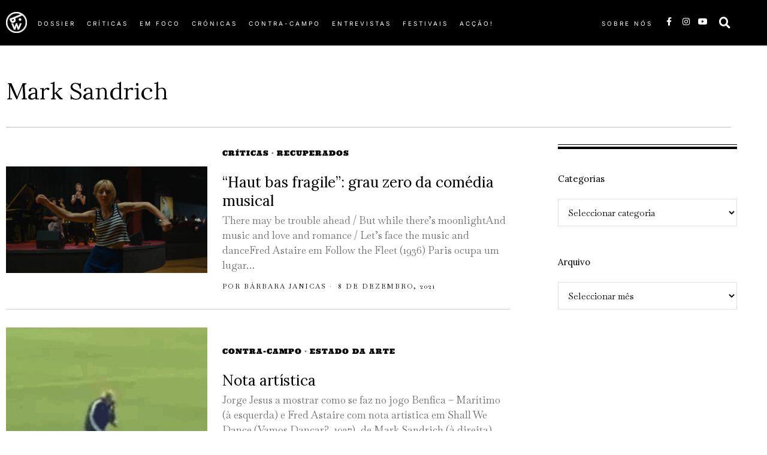

--- FILE ---
content_type: text/html; charset=UTF-8
request_url: https://apaladewalsh.com/tag/mark-sandrich/
body_size: 29747
content:
<!DOCTYPE html>
<html lang="pt-PT" class="no-js">
<head><style>img.lazy{min-height:1px}</style><link href="https://apaladewalsh.com/wp-content/plugins/w3-total-cache/pub/js/lazyload.min.js" as="script">
	<meta charset="UTF-8">
	<meta name="viewport" content="width=device-width, initial-scale=1.0">
	<link rel="profile" href="http://gmpg.org/xfn/11">
    
	<!--[if lt IE 9]>
	<script src="https://apaladewalsh.com/wp-content/themes/fox/js/html5.js"></script>
	<![endif]-->
    
    <script>
    document.addEventListener('DOMContentLoaded',function(){
        var fox56_async_css = document.querySelectorAll('link[media="fox56_async"],style[media="fox56_async"]')
        if ( ! fox56_async_css ) {
            return;
        }
        for( var link of fox56_async_css ) {
            link.setAttribute('media','all')
        }
    });
</script>
<title>Mark Sandrich &#8211; À pala de Walsh</title>
<meta name='robots' content='max-image-preview:large' />
<link rel='dns-prefetch' href='//fonts.googleapis.com' />
<link rel="alternate" type="application/rss+xml" title="À pala de Walsh &raquo; Feed" href="https://apaladewalsh.com/feed/" />
<link rel="alternate" type="application/rss+xml" title="À pala de Walsh &raquo; Feed de comentários" href="https://apaladewalsh.com/comments/feed/" />
<link rel="alternate" type="application/rss+xml" title="Feed de etiquetas À pala de Walsh &raquo; Mark Sandrich" href="https://apaladewalsh.com/tag/mark-sandrich/feed/" />
<style id='wp-img-auto-sizes-contain-inline-css'>
img:is([sizes=auto i],[sizes^="auto," i]){contain-intrinsic-size:3000px 1500px}
/*# sourceURL=wp-img-auto-sizes-contain-inline-css */
</style>
<link rel='stylesheet' id='elementor-frontend-css' href='https://apaladewalsh.com/wp-content/plugins/elementor/assets/css/frontend.min.css?ver=3.34.0' media='all' />
<link rel='stylesheet' id='swiper-css' href='https://apaladewalsh.com/wp-content/plugins/elementor/assets/lib/swiper/v8/css/swiper.min.css?ver=8.4.5' media='all' />
<link rel='stylesheet' id='fox-elementor-css' href='https://apaladewalsh.com/wp-content/plugins/fox-framework/css/framework.css?ver=3.0' media='all' />
<link rel='stylesheet' id='fox-v55-css' href='https://apaladewalsh.com/wp-content/plugins/fox-framework/css/v55.css?ver=3.0' media='all' />
<style id='wp-emoji-styles-inline-css'>

	img.wp-smiley, img.emoji {
		display: inline !important;
		border: none !important;
		box-shadow: none !important;
		height: 1em !important;
		width: 1em !important;
		margin: 0 0.07em !important;
		vertical-align: -0.1em !important;
		background: none !important;
		padding: 0 !important;
	}
/*# sourceURL=wp-emoji-styles-inline-css */
</style>
<style id='classic-theme-styles-inline-css'>
/*! This file is auto-generated */
.wp-block-button__link{color:#fff;background-color:#32373c;border-radius:9999px;box-shadow:none;text-decoration:none;padding:calc(.667em + 2px) calc(1.333em + 2px);font-size:1.125em}.wp-block-file__button{background:#32373c;color:#fff;text-decoration:none}
/*# sourceURL=/wp-includes/css/classic-themes.min.css */
</style>
<style id='global-styles-inline-css'>
:root{--wp--preset--aspect-ratio--square: 1;--wp--preset--aspect-ratio--4-3: 4/3;--wp--preset--aspect-ratio--3-4: 3/4;--wp--preset--aspect-ratio--3-2: 3/2;--wp--preset--aspect-ratio--2-3: 2/3;--wp--preset--aspect-ratio--16-9: 16/9;--wp--preset--aspect-ratio--9-16: 9/16;--wp--preset--color--black: #000000;--wp--preset--color--cyan-bluish-gray: #abb8c3;--wp--preset--color--white: #ffffff;--wp--preset--color--pale-pink: #f78da7;--wp--preset--color--vivid-red: #cf2e2e;--wp--preset--color--luminous-vivid-orange: #ff6900;--wp--preset--color--luminous-vivid-amber: #fcb900;--wp--preset--color--light-green-cyan: #7bdcb5;--wp--preset--color--vivid-green-cyan: #00d084;--wp--preset--color--pale-cyan-blue: #8ed1fc;--wp--preset--color--vivid-cyan-blue: #0693e3;--wp--preset--color--vivid-purple: #9b51e0;--wp--preset--gradient--vivid-cyan-blue-to-vivid-purple: linear-gradient(135deg,rgb(6,147,227) 0%,rgb(155,81,224) 100%);--wp--preset--gradient--light-green-cyan-to-vivid-green-cyan: linear-gradient(135deg,rgb(122,220,180) 0%,rgb(0,208,130) 100%);--wp--preset--gradient--luminous-vivid-amber-to-luminous-vivid-orange: linear-gradient(135deg,rgb(252,185,0) 0%,rgb(255,105,0) 100%);--wp--preset--gradient--luminous-vivid-orange-to-vivid-red: linear-gradient(135deg,rgb(255,105,0) 0%,rgb(207,46,46) 100%);--wp--preset--gradient--very-light-gray-to-cyan-bluish-gray: linear-gradient(135deg,rgb(238,238,238) 0%,rgb(169,184,195) 100%);--wp--preset--gradient--cool-to-warm-spectrum: linear-gradient(135deg,rgb(74,234,220) 0%,rgb(151,120,209) 20%,rgb(207,42,186) 40%,rgb(238,44,130) 60%,rgb(251,105,98) 80%,rgb(254,248,76) 100%);--wp--preset--gradient--blush-light-purple: linear-gradient(135deg,rgb(255,206,236) 0%,rgb(152,150,240) 100%);--wp--preset--gradient--blush-bordeaux: linear-gradient(135deg,rgb(254,205,165) 0%,rgb(254,45,45) 50%,rgb(107,0,62) 100%);--wp--preset--gradient--luminous-dusk: linear-gradient(135deg,rgb(255,203,112) 0%,rgb(199,81,192) 50%,rgb(65,88,208) 100%);--wp--preset--gradient--pale-ocean: linear-gradient(135deg,rgb(255,245,203) 0%,rgb(182,227,212) 50%,rgb(51,167,181) 100%);--wp--preset--gradient--electric-grass: linear-gradient(135deg,rgb(202,248,128) 0%,rgb(113,206,126) 100%);--wp--preset--gradient--midnight: linear-gradient(135deg,rgb(2,3,129) 0%,rgb(40,116,252) 100%);--wp--preset--font-size--small: 13px;--wp--preset--font-size--medium: 20px;--wp--preset--font-size--large: 36px;--wp--preset--font-size--x-large: 42px;--wp--preset--spacing--20: 0.44rem;--wp--preset--spacing--30: 0.67rem;--wp--preset--spacing--40: 1rem;--wp--preset--spacing--50: 1.5rem;--wp--preset--spacing--60: 2.25rem;--wp--preset--spacing--70: 3.38rem;--wp--preset--spacing--80: 5.06rem;--wp--preset--shadow--natural: 6px 6px 9px rgba(0, 0, 0, 0.2);--wp--preset--shadow--deep: 12px 12px 50px rgba(0, 0, 0, 0.4);--wp--preset--shadow--sharp: 6px 6px 0px rgba(0, 0, 0, 0.2);--wp--preset--shadow--outlined: 6px 6px 0px -3px rgb(255, 255, 255), 6px 6px rgb(0, 0, 0);--wp--preset--shadow--crisp: 6px 6px 0px rgb(0, 0, 0);}:where(.is-layout-flex){gap: 0.5em;}:where(.is-layout-grid){gap: 0.5em;}body .is-layout-flex{display: flex;}.is-layout-flex{flex-wrap: wrap;align-items: center;}.is-layout-flex > :is(*, div){margin: 0;}body .is-layout-grid{display: grid;}.is-layout-grid > :is(*, div){margin: 0;}:where(.wp-block-columns.is-layout-flex){gap: 2em;}:where(.wp-block-columns.is-layout-grid){gap: 2em;}:where(.wp-block-post-template.is-layout-flex){gap: 1.25em;}:where(.wp-block-post-template.is-layout-grid){gap: 1.25em;}.has-black-color{color: var(--wp--preset--color--black) !important;}.has-cyan-bluish-gray-color{color: var(--wp--preset--color--cyan-bluish-gray) !important;}.has-white-color{color: var(--wp--preset--color--white) !important;}.has-pale-pink-color{color: var(--wp--preset--color--pale-pink) !important;}.has-vivid-red-color{color: var(--wp--preset--color--vivid-red) !important;}.has-luminous-vivid-orange-color{color: var(--wp--preset--color--luminous-vivid-orange) !important;}.has-luminous-vivid-amber-color{color: var(--wp--preset--color--luminous-vivid-amber) !important;}.has-light-green-cyan-color{color: var(--wp--preset--color--light-green-cyan) !important;}.has-vivid-green-cyan-color{color: var(--wp--preset--color--vivid-green-cyan) !important;}.has-pale-cyan-blue-color{color: var(--wp--preset--color--pale-cyan-blue) !important;}.has-vivid-cyan-blue-color{color: var(--wp--preset--color--vivid-cyan-blue) !important;}.has-vivid-purple-color{color: var(--wp--preset--color--vivid-purple) !important;}.has-black-background-color{background-color: var(--wp--preset--color--black) !important;}.has-cyan-bluish-gray-background-color{background-color: var(--wp--preset--color--cyan-bluish-gray) !important;}.has-white-background-color{background-color: var(--wp--preset--color--white) !important;}.has-pale-pink-background-color{background-color: var(--wp--preset--color--pale-pink) !important;}.has-vivid-red-background-color{background-color: var(--wp--preset--color--vivid-red) !important;}.has-luminous-vivid-orange-background-color{background-color: var(--wp--preset--color--luminous-vivid-orange) !important;}.has-luminous-vivid-amber-background-color{background-color: var(--wp--preset--color--luminous-vivid-amber) !important;}.has-light-green-cyan-background-color{background-color: var(--wp--preset--color--light-green-cyan) !important;}.has-vivid-green-cyan-background-color{background-color: var(--wp--preset--color--vivid-green-cyan) !important;}.has-pale-cyan-blue-background-color{background-color: var(--wp--preset--color--pale-cyan-blue) !important;}.has-vivid-cyan-blue-background-color{background-color: var(--wp--preset--color--vivid-cyan-blue) !important;}.has-vivid-purple-background-color{background-color: var(--wp--preset--color--vivid-purple) !important;}.has-black-border-color{border-color: var(--wp--preset--color--black) !important;}.has-cyan-bluish-gray-border-color{border-color: var(--wp--preset--color--cyan-bluish-gray) !important;}.has-white-border-color{border-color: var(--wp--preset--color--white) !important;}.has-pale-pink-border-color{border-color: var(--wp--preset--color--pale-pink) !important;}.has-vivid-red-border-color{border-color: var(--wp--preset--color--vivid-red) !important;}.has-luminous-vivid-orange-border-color{border-color: var(--wp--preset--color--luminous-vivid-orange) !important;}.has-luminous-vivid-amber-border-color{border-color: var(--wp--preset--color--luminous-vivid-amber) !important;}.has-light-green-cyan-border-color{border-color: var(--wp--preset--color--light-green-cyan) !important;}.has-vivid-green-cyan-border-color{border-color: var(--wp--preset--color--vivid-green-cyan) !important;}.has-pale-cyan-blue-border-color{border-color: var(--wp--preset--color--pale-cyan-blue) !important;}.has-vivid-cyan-blue-border-color{border-color: var(--wp--preset--color--vivid-cyan-blue) !important;}.has-vivid-purple-border-color{border-color: var(--wp--preset--color--vivid-purple) !important;}.has-vivid-cyan-blue-to-vivid-purple-gradient-background{background: var(--wp--preset--gradient--vivid-cyan-blue-to-vivid-purple) !important;}.has-light-green-cyan-to-vivid-green-cyan-gradient-background{background: var(--wp--preset--gradient--light-green-cyan-to-vivid-green-cyan) !important;}.has-luminous-vivid-amber-to-luminous-vivid-orange-gradient-background{background: var(--wp--preset--gradient--luminous-vivid-amber-to-luminous-vivid-orange) !important;}.has-luminous-vivid-orange-to-vivid-red-gradient-background{background: var(--wp--preset--gradient--luminous-vivid-orange-to-vivid-red) !important;}.has-very-light-gray-to-cyan-bluish-gray-gradient-background{background: var(--wp--preset--gradient--very-light-gray-to-cyan-bluish-gray) !important;}.has-cool-to-warm-spectrum-gradient-background{background: var(--wp--preset--gradient--cool-to-warm-spectrum) !important;}.has-blush-light-purple-gradient-background{background: var(--wp--preset--gradient--blush-light-purple) !important;}.has-blush-bordeaux-gradient-background{background: var(--wp--preset--gradient--blush-bordeaux) !important;}.has-luminous-dusk-gradient-background{background: var(--wp--preset--gradient--luminous-dusk) !important;}.has-pale-ocean-gradient-background{background: var(--wp--preset--gradient--pale-ocean) !important;}.has-electric-grass-gradient-background{background: var(--wp--preset--gradient--electric-grass) !important;}.has-midnight-gradient-background{background: var(--wp--preset--gradient--midnight) !important;}.has-small-font-size{font-size: var(--wp--preset--font-size--small) !important;}.has-medium-font-size{font-size: var(--wp--preset--font-size--medium) !important;}.has-large-font-size{font-size: var(--wp--preset--font-size--large) !important;}.has-x-large-font-size{font-size: var(--wp--preset--font-size--x-large) !important;}
:where(.wp-block-post-template.is-layout-flex){gap: 1.25em;}:where(.wp-block-post-template.is-layout-grid){gap: 1.25em;}
:where(.wp-block-term-template.is-layout-flex){gap: 1.25em;}:where(.wp-block-term-template.is-layout-grid){gap: 1.25em;}
:where(.wp-block-columns.is-layout-flex){gap: 2em;}:where(.wp-block-columns.is-layout-grid){gap: 2em;}
:root :where(.wp-block-pullquote){font-size: 1.5em;line-height: 1.6;}
/*# sourceURL=global-styles-inline-css */
</style>
<link rel='stylesheet' id='contact-form-7-css' href='https://apaladewalsh.com/wp-content/plugins/contact-form-7/includes/css/styles.css?ver=6.1.4' media='all' />
<link rel='stylesheet' id='elementor-icons-css' href='https://apaladewalsh.com/wp-content/plugins/elementor/assets/lib/eicons/css/elementor-icons.min.css?ver=5.45.0' media='all' />
<link rel='stylesheet' id='elementor-post-79398-css' href='https://apaladewalsh.com/wp-content/uploads/elementor/css/post-79398.css?ver=1767195661' media='all' />
<link rel='stylesheet' id='elementor-post-654-css' href='https://apaladewalsh.com/wp-content/uploads/elementor/css/post-654.css?ver=1767195661' media='all' />
<link rel='stylesheet' id='elementor-post-627-css' href='https://apaladewalsh.com/wp-content/uploads/elementor/css/post-627.css?ver=1767195661' media='all' />
<link rel='stylesheet' id='elementor-post-719-css' href='https://apaladewalsh.com/wp-content/uploads/elementor/css/post-719.css?ver=1767195662' media='all' />
<link rel='stylesheet' id='elementor-post-890-css' href='https://apaladewalsh.com/wp-content/uploads/elementor/css/post-890.css?ver=1767195662' media='all' />
<link rel='stylesheet' id='fox-google-fonts-css' href='https://fonts.googleapis.com/css?family=Lora%3Aregular%2C600%7CBaskervville%3Aregular%7CUltra%3Aregular%7CBodoni+Moda%3Aitalic&#038;display=swap&#038;ver=6.9.5' media='all' />
<link rel='stylesheet' id='fox-icon56-v68-loading-css' href='https://apaladewalsh.com/wp-content/themes/fox/css56/icon56-v68-loading.css?ver=6.9.5' media='all' />
<link rel='stylesheet' id='fox-common-css' href='https://apaladewalsh.com/wp-content/themes/fox/css56/common.css?ver=6.9.5' media='all' />
<link rel='stylesheet' id='fox-common-below-css' href='https://apaladewalsh.com/wp-content/themes/fox/css56/common-below.css?ver=6.9.5' media='all' />
<link rel='stylesheet' id='fox-header-above-css' href='https://apaladewalsh.com/wp-content/themes/fox/css56/header-above.css?ver=6.9.5' media='all' />
<link rel='stylesheet' id='fox-header-below-css' href='https://apaladewalsh.com/wp-content/themes/fox/css56/header-below.css?ver=6.9.5' media='all' />
<link rel='stylesheet' id='fox-footer-css' href='https://apaladewalsh.com/wp-content/themes/fox/css56/footer.css?ver=6.9.5' media='all' />
<link rel='stylesheet' id='fox-widgets-css' href='https://apaladewalsh.com/wp-content/themes/fox/css56/widgets.css?ver=6.9.5' media='all' />
<link rel='stylesheet' id='fox-builder-common-css' href='https://apaladewalsh.com/wp-content/themes/fox/css56/builder/common.css?ver=6.9.5' media='all' />
<link rel='stylesheet' id='fox-builder-grid-css' href='https://apaladewalsh.com/wp-content/themes/fox/css56/builder/grid.css?ver=6.9.5' media='all' />
<link rel='stylesheet' id='fox-builder-list-css' href='https://apaladewalsh.com/wp-content/themes/fox/css56/builder/list.css?ver=6.9.5' media='all' />
<link rel='stylesheet' id='fox-builder-masonry-css' href='https://apaladewalsh.com/wp-content/themes/fox/css56/builder/masonry.css?ver=6.9.5' media='all' />
<link rel='stylesheet' id='fox-builder-carousel-css' href='https://apaladewalsh.com/wp-content/themes/fox/css56/builder/carousel.css?ver=6.9.5' media='all' />
<link rel='stylesheet' id='fox-builder-group-css' href='https://apaladewalsh.com/wp-content/themes/fox/css56/builder/group.css?ver=6.9.5' media='all' />
<link rel='stylesheet' id='fox-builder-others-css' href='https://apaladewalsh.com/wp-content/themes/fox/css56/builder/others.css?ver=6.9.5' media='all' />
<link rel='stylesheet' id='fox-misc-css' href='https://apaladewalsh.com/wp-content/themes/fox/css56/misc.css?ver=6.9.5' media='all' />
<link rel='stylesheet' id='fox-lightbox-css' href='https://apaladewalsh.com/wp-content/themes/fox/css56/lightbox.css?ver=6.9.5' media='all' />
<style id='style56-inline-css'>
:root{--font-body:"Baskervville", serif;}:root{--font-heading:"Lora", serif;}:root{--font-nav:"Helvetica Neue", sans-serif;}
/*# sourceURL=style56-inline-css */
</style>
<link rel='stylesheet' id='elementor-gf-local-ultra-css' href='https://apaladewalsh.com/wp-content/uploads/elementor/google-fonts/css/ultra.css?ver=1742223657' media='all' />
<link rel='stylesheet' id='elementor-gf-local-inter-css' href='https://apaladewalsh.com/wp-content/uploads/elementor/google-fonts/css/inter.css?ver=1742223698' media='all' />
<link rel='stylesheet' id='elementor-icons-shared-0-css' href='https://apaladewalsh.com/wp-content/plugins/elementor/assets/lib/font-awesome/css/fontawesome.min.css?ver=5.15.3' media='all' />
<link rel='stylesheet' id='elementor-icons-fa-brands-css' href='https://apaladewalsh.com/wp-content/plugins/elementor/assets/lib/font-awesome/css/brands.min.css?ver=5.15.3' media='all' />
<link rel='stylesheet' id='elementor-icons-fa-solid-css' href='https://apaladewalsh.com/wp-content/plugins/elementor/assets/lib/font-awesome/css/solid.min.css?ver=5.15.3' media='all' />
<script src="https://apaladewalsh.com/wp-includes/js/jquery/jquery.min.js?ver=3.7.1" id="jquery-core-js"></script>
<script src="https://apaladewalsh.com/wp-includes/js/jquery/jquery-migrate.min.js?ver=3.4.1" id="jquery-migrate-js"></script>
<link rel="https://api.w.org/" href="https://apaladewalsh.com/wp-json/" /><link rel="alternate" title="JSON" type="application/json" href="https://apaladewalsh.com/wp-json/wp/v2/tags/3195" /><link rel="EditURI" type="application/rsd+xml" title="RSD" href="https://apaladewalsh.com/xmlrpc.php?rsd" />
<meta name="generator" content="WordPress 6.9" />
<link type="text/css" rel="stylesheet" href="https://apaladewalsh.com/wp-content/plugins/simple-pull-quote/css/simple-pull-quote.css" />
    <style id="css-preview">
        .topbar56 .container .row { height : 40px ;} .topbar56 { background-color : #fff ;} .topbar56 { border-bottom-width : 0px ;} .topbar56 { border-top-width : 0px ;} .topbar56__container { border-bottom-width : 1px ;} .topbar56__container { border-top-width : 0px ;} .main_header56 .container { padding-top : 14px ;} .main_header56 .container { padding-bottom : 14px ;} .main_header56 { border-bottom-width : 0px ;} .main_header56__container { border-bottom-width : 0px ;} .header_bottom56 .container .row { height : 32px ;} .header_bottom56 { border-bottom-width : 0px ;} .header_bottom56 { border-top-width : 0px ;} .header_bottom56__container { border-bottom-width : 0px ;} .header_bottom56__container { border-top-width : 0px ;} .header_desktop56 .logo56 img { width : 600px ;} .header_mobile56 .logo56 img { height : 24px ;} .text-logo { font-family : var(--font-heading) ;} .text-logo { font-weight : 400 ;} .text-logo { font-style : normal ;} .text-logo { font-size : 60px ;} .text-logo { line-height : 1.1 ;} .text-logo { letter-spacing : 0px ;} .text-logo { text-transform : uppercase ;} .site-description { margin-top : 0px ;} .slogan { font-family : var(--font-heading) ;} .slogan { font-weight : 400 ;} .slogan { font-style : normal ;} .slogan { font-size : 13px ;} .slogan { line-height : 1.1 ;} .slogan { letter-spacing : 6px ;} .slogan { text-transform : uppercase ;} .mainnav ul.menu > li > a { padding-left : 12px ;} .mainnav ul.menu > li > a { padding-right : 12px ;} .mainnav ul.menu > li > a { font-weight : 400 ;} .mainnav ul.menu > li > a { line-height : 40px ;} .mainnav ul.menu > li > a { color : #000 ;} .mainnav ul.menu > li > a:hover { color : #000 ;} .mainnav ul.menu > li > a:hover { background : #111 ;} .mainnav ul.menu > li.current-menu-item > a, .mainnav ul.menu > li.current-menu-ancestor > a { color : #000 ;} .mainnav ul.menu > li.current-menu-item > a, .mainnav ul.menu > li.current-menu-ancestor > a { background : #111 ;} .mainnav ul.menu > li > a:after { width : 90% ;} .mainnav ul.menu > li > a:after { left : calc((100% - 90%)/2) ;} .mainnav ul.menu > li > a:after { height : 2px ;} .mainnav .mk { font-size : 14px ;} .mainnav .mk { margin-left : 3px ;} .mainnav ul.sub-menu { width : 180px ;} .mega.column-2 > .sub-menu { width : calc(2*180px) ;} .mega.column-3 > .sub-menu { width : calc(3*180px) ;} .mainnav ul.sub-menu { background : #fff ;} .mainnav ul.sub-menu { padding-top : 0px ;} .mainnav ul.sub-menu { padding-bottom : 0px ;} .mainnav ul.sub-menu { padding-left : 0px ;} .mainnav ul.sub-menu { padding-right : 0px ;} .mainnav ul.sub-menu { border-radius : 0px ;} .mainnav ul.sub-menu { box-shadow : 0 5px 20px rgba(0,0,0,0.0) ;} .mainnav ul.menu > li.menu-item-has-children:after,.mainnav ul.menu > li.mega:after { border-bottom-color : #fff ;} .mainnav ul.menu > li.menu-item-has-children:before,.mainnav ul.menu > li.mega:before { border-bottom-color : #ccc ;} .mainnav ul.sub-menu a { padding-left : 12px ;} .mainnav ul.sub-menu a { padding-right : 12px ;} .mainnav ul.sub-menu a { line-height : 28px ;} .mainnav ul.sub-menu a { color : #111 ;} .mainnav ul.sub-menu a:hover { color : #111 ;} .mainnav ul.sub-menu a:hover { background-color : #f0f0f0 ;} .mainnav ul.sub-menu > li.current-menu-item > a, .mainnav ul.sub-menu > li.current-menu-ancestor > a { color : #111 ;} .mainnav ul.sub-menu > li.current-menu-item > a, .mainnav ul.sub-menu > li.current-menu-ancestor > a { background-color : #f0f0f0 ;} .mainnav ul.sub-menu li { border-top-color : #111 ;} .mainnav li.mega .sub-menu > li:before { border-left-color : #111 ;} .header56__social li + li { margin-left : 3px ;} .header56__social a { width : 24px ;} .header56__social a { height : 24px ;} .header56__social a { font-size : 18px ;} .header56__social a img { width : 18px ;} .header56__social a { border-radius : 0px ;} .header56__social a { border-width : 0px ;} .search-btn img, .searchform button img { width : 32px ;} .header56__btn__1 { border-width : 1px ;} .header56__btn__1 { border-radius : 0px ;} .header56__btn__2 { border-width : 1px ;} .header56__btn__2 { border-radius : 0px ;} .hamburger--type-icon { width : 40px ;} .hamburger--type-icon { height : 40px ;} .hamburger--type-icon { border-width : 0px ;} .hamburger--type-icon { border-radius : 0px ;} .hamburger--type-image { width : 40px ;} .header_mobile56 .container .row, .header_mobile56__height { height : 54px ;} .header_mobile56 { border-bottom-width : 0px ;} .header_mobile56 { border-top-width : 0px ;} .header_mobile56 { box-shadow : 0 4px 10px rgba(0,0,0,0.0) ;} .offcanvas56 { width : 320px ;} .offcanvas56__overlay { background : rgba(0,0,0,0.5) ;} .offcanvas56 { padding-top : 16px ;} .offcanvas56 { padding-bottom : 16px ;} .offcanvas56 { padding-left : 16px ;} .offcanvas56 { padding-right : 16px ;} .offcanvas56__element + .offcanvas56__element { margin-top : 20px ;} .offcanvasnav56 ul.sub-menu, .offcanvasnav56 li + li { border-top-width : 0px ;} .offcanvasnav56 { font-family : var(--font-nav) ;} .offcanvasnav56 { font-size : 16px ;} .offcanvasnav56 a, .offcanvasnav56 .mk { line-height : 42px ;} .offcanvasnav56 .mk { width : 42px ;} .offcanvasnav56 .mk { height : 42px ;} .offcanvasnav56 a { padding-left : 0px ;} .offcanvasnav56 ul ul { font-family : var(--font-nav) ;} .offcanvasnav56 ul ul a, .offcanvasnav56 ul ul .mk { line-height : 32px ;} .offcanvasnav56 ul ul .mk { width : 32px ;} .offcanvasnav56 ul ul .mk { height : 32px ;} .masthead--sticky .masthead__wrapper.before-sticky { border-top-width : 0px ;} .masthead--sticky .masthead__wrapper.before-sticky { border-bottom-width : 0px ;} .masthead--sticky .masthead__wrapper.before-sticky { box-shadow : 0 3px 10px rgba(0,0,0,0.1) ;} .builder56 { padding-top : 10px ;} .builder56 { padding-bottom : 60px ;} .builder56__section + .builder56__section { margin-top : 24px ;} .heading56, .section-heading h2, .fox-heading .heading-title-main { font-family : var(--font-heading) ;} .heading56, .section-heading h2, .fox-heading .heading-title-main { font-weight : 600 ;} .heading56, .section-heading h2, .fox-heading .heading-title-main { font-style : normal ;} .heading56, .section-heading h2, .fox-heading .heading-title-main { font-size : 80px ;} .heading56, .section-heading h2, .fox-heading .heading-title-main { letter-spacing : 1px ;} .heading56, .section-heading h2, .fox-heading .heading-title-main { text-transform : uppercase ;} .titlebar56__main { width : 600px ;} .titlebar56 { border-top-width : 0px ;} .titlebar56 { border-bottom-width : 0px ;} .titlebar56__title { font-family : var(--font-heading) ;} .titlebar56__title { font-size : 64px ;} .titlebar56__description { font-family : var(--font-body) ;} .toparea56 .blog56--grid { column-gap : 40px ;} .toparea56 .blog56--list { column-gap : 40px ;} .toparea56 .masonry-cell { padding-left : calc(40px/2) ;} .toparea56 .masonry-cell { padding-right : calc(40px/2) ;} .toparea56 .main-masonry { margin-left : calc(-40px/2) ;} .toparea56 .main-masonry { margin-right : calc(-40px/2) ;} .toparea56 .row56 { column-gap : 40px ;} .toparea56 .blog56__sep { column-gap : 40px ;} .toparea56 .blog56__sep__line { transform : translate( calc(40px/2), 0 ) ;} .toparea56 .carousel-cell { padding : 0 16px ;} .toparea56 .carousel56__container { margin : 0 -16px ;} .toparea56 .blog56--grid { row-gap : 64px ;} .toparea56 .blog56--list { row-gap : 64px ;} .toparea56 .masonry-cell { padding-top : 64px ;} .toparea56 .main-masonry { margin-top : -64px ;} .toparea56 .post56__sep__line { top : calc(-64px/2) ;} .toparea56 .blog56__sep__line { border-right-width : 0px ;} .toparea56 .post56__sep__line { border-top-width : 0px ;} .toparea56 .post56--list--thumb-percent .thumbnail56 { width : 40% ;} .toparea56 .post56--list--thumb-percent .thumbnail56 + .post56__text { width : calc(100% - 40%) ;} .toparea56 .post56--list--thumb-pixel .thumbnail56 { width : 400px ;} .toparea56 .post56--list--thumb-pixel .thumbnail56 + .post56__text { width : calc(100% - 400px) ;} .toparea56 .post56--list--thumb-left .thumbnail56 { padding-right : 24px ;} .toparea56 > .container > .blog56--list .post56--list--thumb-right .thumbnail56 { padding-left : 24px ;} .pagination56 .page-numbers { border-width : 0px ;} .pagination56 .page-numbers { border-radius : 30px ;} .pagination56 .page-numbers { font-family : var(--font-heading) ;} .pagination56 .page-numbers:hover, .pagination56 .page-numbers.current { color : #fff ;} .pagination56 .page-numbers:hover, .pagination56 .page-numbers.current { background : #ae3838 ;} .post56__padding { padding-bottom : 80% ;} .post56__height { height : 320px ;} .post56__overlay { background : rgba(0,0,0,.3) ;} .blog56--grid { column-gap : 32px ;} .blog56--list { column-gap : 32px ;} .masonry-cell { padding-left : calc(32px/2) ;} .masonry-cell { padding-right : calc(32px/2) ;} .main-masonry { margin-left : calc(-32px/2) ;} .main-masonry { margin-right : calc(-32px/2) ;} .row56 { column-gap : 32px ;} .blog56__sep { column-gap : 32px ;} .blog56__sep__line { transform : translate( calc(32px/2), 0 ) ;} .blog56--grid { row-gap : 64px ;} .blog56--list { row-gap : 64px ;} .masonry-cell { padding-top : 64px ;} .main-masonry { margin-top : -64px ;} .post56__sep__line { top : calc(-64px/2) ;} .component56 + .component56 { margin-top : 8px ;} .thumbnail56 { margin-bottom : 10px ;} .title56 { margin-bottom : 10px ;} .excerpt56 { margin-bottom : 10px ;} .blog56__sep__line { border-right-width : 0px ;} .post56__sep__line { border-top-width : 1px ;} .post56 { border-radius : 0px ;} .post56 { box-shadow : 2px 8px 20px rgba(0,0,0,0.0) ;} .post56 .post56__text { padding : 0px ;} .thumbnail56 img { border-top-width : 0px ;} .thumbnail56 img { border-right-width : 0px ;} .thumbnail56 img { border-bottom-width : 0px ;} .thumbnail56 img { border-left-width : 0px ;} .post56--list--thumb-percent .thumbnail56 { width : 40% ;} .post56--list--thumb-percent .thumbnail56 + .post56__text { width : calc(100% - 40%) ;} .post56--list--thumb-pixel .thumbnail56 { width : 360px ;} .post56--list--thumb-pixel .thumbnail56 + .post56__text { width : calc(100% - 360px) ;} .post56--list--thumb-left .thumbnail56 { padding-right : 24px ;} .post56--list--thumb-right .thumbnail56 { padding-left : 24px ;} .thumbnail56 img, .thumbnail56__overlay { border-radius : 0px ;} .thumbnail56__overlay { background : #000 ;} .thumbnail56 .thumbnail56__hover-img { width : 40% ;} .title56 { font-family : var(--font-heading) ;} .title56 { font-size : 26px ;} .title56 a:hover { text-decoration : none ;} .meta56__author a img { width : 32px ;} .meta56 { font-family : var(--font-body) ;} .meta56 { font-weight : 400 ;} .meta56 { font-style : normal ;} .meta56 { font-size : 11px ;} .meta56 { letter-spacing : 2px ;} .meta56 { text-transform : uppercase ;} .meta56__category--fancy { font-family : Ultra ;} .meta56__category--fancy { font-weight : 400 ;} .meta56__category--fancy { font-style : normal ;} .meta56__category--fancy { font-size : 12px ;} .meta56 .meta56__category--fancy a, .meta56 .meta56__category--fancy a:hover { color : #000000 ;} .single56__title { font-family : var(--font-heading) ;} .single56__subtitle { max-width : 600px ;} .single56__subtitle { font-weight : 300 ;} .single56__subtitle { font-size : 19px ;} :root { --narrow-width : 660px ;} .single56__heading { font-size : 24px ;} .single56__heading { text-align : center ;} .single56--small-heading-normal .single56__heading { border-top-width : 1px ;} .authorbox56 { border-top-width : 0px ;} .authorbox56 { border-right-width : 0px ;} .authorbox56 { border-bottom-width : 0px ;} .authorbox56 { border-left-width : 0px ;} .authorbox56__avatar { width : 90px ;} .authorbox56__text { width : calc(100% - 90px) ;} .authorbox56__name { margin-bottom : 10px ;} .authorbox56__name { font-weight : 700 ;} .authorbox56__name { font-size : 1.3em ;} .authorbox56__description { line-height : 1.4 ;} .terms56 a { font-weight : 400 ;} .terms56 a { font-size : 12px ;} .terms56 a { letter-spacing : 1px ;} .terms56 a { text-transform : uppercase ;} .terms56 a { line-height : 24px ;} .terms56 a { border-radius : 0px ;} .terms56 a { border-width : 1px ;} .terms56 a { color : #111 ;} .terms56 a { background : #fff ;} .terms56 a { border-color : #e1e1e1 ;} .terms56 a:hover { color : #fff ;} .terms56 a:hover { background : #000 ;} .terms56 a:hover { border-color : #000 ;} .singlenav56__post__bg { padding-bottom : 45% ;} .singlenav56--1cols .singlenav56__post__bg { padding-bottom : calc(45%/1.8) ;} .share56--inline a { width : 32px ;} .share56--inline a { height : 32px ;} .share56--full a { height : 32px ;} .share56 a { font-size : 16px ;} .share56--inline a { border-radius : 30px ;} .share56--full a { border-radius : 0px ;} .share56--inline li + li { margin-left : 3px ;} .share56--full ul { column-gap : 3px ;} .share56--custom a { border-width : 0px ;} .sidedock56__heading { background : #000 ;} .sidedock56__post .title56 { font-size : 18px ;} .progress56 { height : 5px ;} .minimal-logo img { height : 24px ;} .footer_sidebar56 .widget + .widget { margin-top : 12px ;} .footer_sidebar56  .widget + .widget { padding-top : 12px ;} .footer56__social li + li { margin-left : 3px ;} .footer56__social a { width : 30px ;} .footer56__social a { height : 30px ;} .footer56__social a { font-size : 16px ;} .footer56__social a img { width : 16px ;} .footer56__social a { border-radius : 40px ;} .footer56__social a { border-width : 0px ;} .footer56__social a { background : #000 ;} .footer56__social a { color : #fff ;} .footer56__social a:hover { background : #000 ;} .footer56__social a:hover { color : #fff ;} .footer56__nav li + li { margin-left : 10px ;} .footer56__nav a { font-size : 11px ;} .footer56__nav a { letter-spacing : 1px ;} .footer56__nav a { text-transform : uppercase ;} .scrollup56--noimage { color : #ffffff ;} .scrollup56--noimage { background : #000000 ;} .scrollup56--noimage { border-width : 0px ;} .scrollup56--noimage:hover { color : #ffffff ;} .scrollup56--noimage:hover { background : #555555 ;} body { font-weight : 400 ;} body { font-size : 15px ;} body { line-height : 1.5 ;} body { letter-spacing : 0px ;} body { text-transform : none ;} h1, h2, h3, h4, h5, h6 { font-weight : 400 ;} h1, h2, h3, h4, h5, h6 { line-height : 1.3 ;} h1, h2, h3, h4, h5, h6 { text-transform : none ;} h2 { font-size : 33px ;} h3 { font-size : 26px ;} h4 { font-size : 20px ;} body { color : #000000 ;} a { color : #000000 ;} a:hover { color : #ae3838 ;} :root { --border-color : #e1e1e1 ;} :root { --accent-color : #ae3838 ;} :root { --content-width : 1230px ;} .secondary56 .secondary56__sep { border-left-width : 0px ;} :root { --sidebar-content-spacing : 32px ;} body { background-color : rgba(255,255,255,1) ;} body.layout-boxed #wi-all { background-size : cover ;} body.layout-boxed #wi-all { background-position : center center ;} body.layout-boxed #wi-all { background-attachment : scroll ;} body.layout-boxed #wi-all { background-repeat : no-repeat ;} body.layout-boxed #wi-all { border-top-width : 0px ;} body.layout-boxed #wi-all { border-right-width : 0px ;} body.layout-boxed #wi-all { border-bottom-width : 0px ;} body.layout-boxed #wi-all { border-left-width : 0px ;} :root { --button-border-radius : 0px ;} button,input[type="submit"],.btn56 { font-family : var(--font-heading) ;} button,input[type="submit"],.btn56 { font-weight : 600 ;} button,input[type="submit"],.btn56 { font-style : normal ;} button,input[type="submit"],.btn56 { font-size : 14px ;} button,input[type="submit"],.btn56 { letter-spacing : 1px ;} button,input[type="submit"],.btn56 { text-transform : uppercase ;} :root { --button-height : 48px ;} :root { --button-padding : 28px ;} :root { --button-shadow : 2px 8px 20px rgba(0,0,0,0.0) ;} :root { --button-hover-shadow : 2px 8px 20px rgba(0,0,0,0.0) ;} :root { --input-border-width : 1px ;} input[type="text"], input[type="number"], input[type="email"], input[type="url"], input[type="date"], input[type="password"], textarea, .fox-input { font-family : var(--font-body) ;} input[type="text"], input[type="number"], input[type="email"], input[type="url"], input[type="date"], input[type="password"], textarea, .fox-input { font-weight : 400 ;} input[type="text"], input[type="number"], input[type="email"], input[type="url"], input[type="date"], input[type="password"], textarea, .fox-input { font-style : normal ;} input[type="text"], input[type="number"], input[type="email"], input[type="url"], input[type="date"], input[type="password"], textarea, .fox-input { font-size : 16px ;} input[type="text"], input[type="number"], input[type="email"], input[type="url"], input[type="date"], input[type="password"], textarea, .fox-input { letter-spacing : 0px ;} input[type="text"], input[type="number"], input[type="email"], input[type="url"], input[type="date"], input[type="password"], textarea, .fox-input { text-transform : none ;} :root { --input-border-radius : 1px ;} :root { --input-height : 46px ;} :root { --input-placeholder-opacity : 0.6 ;} :root { --input-border-color : #e1e1e1 ;} :root { --input-shadow : 2px 8px 20px rgba(0,0,0,0.0) ;} :root { --input-focus-border-color : #e1e1e1 ;} :root { --input-focus-shadow : 2px 8px 20px rgba(0,0,0,0.0) ;} .secondary56 .widget + .widget { margin-top : 20px ;} .secondary56 .widget + .widget { padding-top : 20px ;} .secondary56 .widget + .widget { border-top-width : 0px ;} .widget-title, .secondary56 .wp-block-heading { text-align : left ;} .widget-title, .secondary56 .wp-block-heading { font-family : var(--font-heading) ;} .widget-title, .secondary56 .wp-block-heading { font-weight : 400 ;} .widget-title, .secondary56 .wp-block-heading { font-style : normal ;} .widget-title, .secondary56 .wp-block-heading { font-size : 12px ;} .widget-title, .secondary56 .wp-block-heading { letter-spacing : 2px ;} .widget-title, .secondary56 .wp-block-heading { text-transform : uppercase ;} .widget-title, .secondary56 .wp-block-heading { border-top-width : 0px ;} .widget-title, .secondary56 .wp-block-heading { border-right-width : 0px ;} .widget-title, .secondary56 .wp-block-heading { border-bottom-width : 0px ;} .widget-title, .secondary56 .wp-block-heading { border-left-width : 0px ;} .widget-title, .secondary56 .wp-block-heading { padding-top : 0px ;} .widget-title, .secondary56 .wp-block-heading { padding-right : 0px ;} .widget-title, .secondary56 .wp-block-heading { padding-bottom : 0px ;} .widget-title, .secondary56 .wp-block-heading { padding-left : 0px ;} .widget-title, .secondary56 .wp-block-heading { margin-top : 0px ;} .widget-title, .secondary56 .wp-block-heading { margin-right : 0px ;} .widget-title, .secondary56 .wp-block-heading { margin-bottom : 8px ;} .widget-title, .secondary56 .wp-block-heading { margin-left : 0px ;} :root { --list-widget-border-style : solid ;} :root { --list-widget-border-color : #e1e1e1 ;} :root { --list-widget-spacing : 6px ;} .single56--link-4 .single56__content a { text-decoration : none ;} .single56--link-4 .single56__content a { text-decoration-thickness : 1px ;} .single56--link-4 .single56__content a:hover { text-decoration : none ;} .single56--link-4 .single56__content a:hover { text-decoration-thickness : 1px ;} blockquote { font-family : Bodoni Moda ;} blockquote { font-weight : 400 ;} blockquote { font-style : italic ;} blockquote { font-size : 20px ;} blockquote { letter-spacing : 0px ;} blockquote { text-transform : none ;} blockquote { border-top-width : 0px ;} blockquote { border-right-width : 0px ;} blockquote { border-bottom-width : 0px ;} blockquote { border-left-width : 0px ;} .wp-caption-text, .wp-element-caption, .single_thumbnail56 figcaption, .thumbnail56 figcaption, .wp-block-image figcaption, .blocks-gallery-caption { color : #909090 ;} .wp-caption-text, .single_thumbnail56 figcaption, .thumbnail56 figcaption, .wp-block-image figcaption, .blocks-gallery-caption { font-family : var(--font-body) ;} .wp-caption-text, .single_thumbnail56 figcaption, .thumbnail56 figcaption, .wp-block-image figcaption, .blocks-gallery-caption { font-style : normal ;} .wp-caption-text, .single_thumbnail56 figcaption, .thumbnail56 figcaption, .wp-block-image figcaption, .blocks-gallery-caption { font-size : 14px ;} .wp-caption-text, .single_thumbnail56 figcaption, .thumbnail56 figcaption, .wp-block-image figcaption, .blocks-gallery-caption { line-height : 1.2 ;} .wi-dropcap,.enable-dropcap .dropcap-content > p:first-of-type:first-letter, p.has-drop-cap:not(:focus):first-letter { font-family : var(--font-body) ;} .wi-dropcap,.enable-dropcap .dropcap-content > p:first-of-type:first-letter, p.has-drop-cap:not(:focus):first-letter { font-weight : 700 ;} :root { --darkmode-bg : #000 ;} :root { --darkmode-border-color : rgba(255,255,255,0.12) ;} .lamp56--icon .lamp56__part, .lamp56--icon_text .lamp56__part { height : 24px ;} .lamp56--icon .lamp56__part { width : 24px ;} .lamp56__part i { font-size : 18px ;} .legacy-66aa16c2ce574 .row { margin : 0 -10px ;} .legacy-66aa16c2ce574 .col { padding : 0 10px ;} .legacy-66aa16c2ce574 .row { margin-top : -20px ;} .legacy-66aa16c2ce574 .col { padding-top : 20px ;} .legacy-66aa16c2ce574 .col + .col { border-left-width : 0px ;} .legacy-66aa16c2ce574 .secondary56__sep { border-left-width : 0px ;} .legacy-66aa16c2ce594 .compact-titles .title56 { border-top-width : 0px ;} .legacy-66aa16c2ce594 .post56 { border-radius : 0px ;} .legacy-66aa16c2ce594 .post56 { box-shadow : 2px 8px 20px rgba(0,0,0,0.0) ;} .legacy-66aa16c2ce594 .post56__text { padding : 0px ;} .legacy-66aa16c2ce594 .blog56--list { column-gap : 32px ;} .legacy-66aa16c2ce594 .blog56__sep { column-gap : 32px ;} .legacy-66aa16c2ce594 .blog56__sep__line { transform : translate( calc(32px/2), 0 ) ;} .legacy-66aa16c2ce594 .blog56--grid { row-gap : 64px ;} .legacy-66aa16c2ce594 .blog56--list { row-gap : 64px ;} .legacy-66aa16c2ce594 .post56__sep__line { top : calc(-64px/2) ;} .legacy-66aa16c2ce594 .component56 + .component56 { margin-top : 8px ;} .legacy-66aa16c2ce594 .thumbnail56 { margin-bottom : 10px ;} .legacy-66aa16c2ce594 .title56 { margin-bottom : 10px ;} .legacy-66aa16c2ce594 .excerpt56 { margin-bottom : 10px ;} .legacy-66aa16c2ce594 .blog56__sep__line { border-right-width : 0px ;} .legacy-66aa16c2ce594 .post56__sep__line { border-top-width : 1px ;} .legacy-66aa16c2ce594 .post56--list--thumb-percent .thumbnail56 { width : 40% ;} .legacy-66aa16c2ce594 .post56--list--thumb-percent .thumbnail56 + .post56__text { width : calc(100% - 40%) ;} .legacy-66aa16c2ce594 .post56--list--thumb-pixel .thumbnail56 { width : 360px ;} .legacy-66aa16c2ce594 .post56--list--thumb-pixel .thumbnail56 + .post56__text { width : calc(100% - 360px) ;} .legacy-66aa16c2ce594 .post56--list--thumb-left .thumbnail56 { padding-right : 24px ;} .legacy-66aa16c2ce594 .post56--list--thumb-right .thumbnail56 { padding-left : 24px ;} .legacy-66aa16c2ce594 .thumbnail56 img { border-radius : 0px ;} .legacy-66aa16c2ce594 .thumbnail56 .thumbnail56__hover-img { width : 40% ;} .legacy-66aa16c2ce594 .meta56__author img { width : 32px ;} .legacy-66aa16c2ce594 .title56 { font-size : 26px ;}
@media(max-width:1024px) { .text-logo { font-size : 40px ;} .minimal-header { height : 54px ;} .builder56 { padding-top : 10px ;} .builder56 { padding-bottom : 60px ;} .builder56__section + .builder56__section { margin-top : 20px ;} .heading56, .section-heading h2, .fox-heading .heading-title-main { font-size : 53px ;} .toparea56 .blog56--grid { column-gap : 36px ;} .toparea56 .blog56--list { column-gap : 36px ;} .toparea56 .masonry-cell { padding-left : calc(36px/2) ;} .toparea56 .masonry-cell { padding-right : calc(36px/2) ;} .toparea56 .main-masonry { margin-left : calc(-36px/2) ;} .toparea56 .main-masonry { margin-right : calc(-36px/2) ;} .toparea56 .row56 { column-gap : 36px ;} .toparea56 .blog56__sep { column-gap : 36px ;} .toparea56 .blog56__sep__line { transform : translate( calc(36px/2), 0 ) ;} .toparea56 .carousel-cell { padding : 0 8px ;} .toparea56 .carousel56__container { margin : 0 -8px ;} .toparea56 .blog56--grid { row-gap : 48px ;} .toparea56 .blog56--list { row-gap : 48px ;} .toparea56 .masonry-cell { padding-top : 48px ;} .toparea56 .main-masonry { margin-top : -48px ;} .toparea56 .post56__sep__line { top : calc(-48px/2) ;} .toparea56 .post56--list--thumb-percent .thumbnail56 { width : 40% ;} .toparea56 .post56--list--thumb-percent .thumbnail56 + .post56__text { width : calc(100% - 40%) ;} .toparea56 .post56--list--thumb-pixel .thumbnail56 { width : 300px ;} .toparea56 .post56--list--thumb-pixel .thumbnail56 + .post56__text { width : calc(100% - 300px) ;} .toparea56 .post56--list--thumb-left .thumbnail56 { padding-right : 16px ;} .toparea56 > .container > .blog56--list .post56--list--thumb-right .thumbnail56 { padding-left : 16px ;} .post56__padding { padding-bottom : 80% ;} .post56__height { height : 320px ;} .blog56--grid { column-gap : 24px ;} .blog56--list { column-gap : 24px ;} .masonry-cell { padding-left : calc(24px/2) ;} .masonry-cell { padding-right : calc(24px/2) ;} .main-masonry { margin-left : calc(-24px/2) ;} .main-masonry { margin-right : calc(-24px/2) ;} .row56 { column-gap : 24px ;} .blog56__sep { column-gap : 24px ;} .blog56__sep__line { transform : translate( calc(24px/2), 0 ) ;} .blog56--grid { row-gap : 48px ;} .blog56--list { row-gap : 48px ;} .masonry-cell { padding-top : 48px ;} .main-masonry { margin-top : -48px ;} .post56__sep__line { top : calc(-48px/2) ;} .component56 + .component56 { margin-top : 8px ;} .thumbnail56 { margin-bottom : 8px ;} .title56 { margin-bottom : 8px ;} .excerpt56 { margin-bottom : 8px ;} .post56 .post56__text { padding : 0px ;} .post56--list--thumb-percent .thumbnail56 { width : 40% ;} .post56--list--thumb-percent .thumbnail56 + .post56__text { width : calc(100% - 40%) ;} .post56--list--thumb-pixel .thumbnail56 { width : 260px ;} .post56--list--thumb-pixel .thumbnail56 + .post56__text { width : calc(100% - 260px) ;} .post56--list--thumb-left .thumbnail56 { padding-right : 16px ;} .post56--list--thumb-right .thumbnail56 { padding-left : 16px ;} .title56 { font-size : 22px ;} .meta56__author a img { width : 32px ;} .sidedock56__post .title56 { font-size : 16px ;} .footer56__nav li + li { margin-left : 8px ;} .legacy-66aa16c2ce574 .row { margin : 0 -10px ;} .legacy-66aa16c2ce574 .col { padding : 0 10px ;} .legacy-66aa16c2ce574 .row { margin-top : -20px ;} .legacy-66aa16c2ce574 .col { padding-top : 20px ;} .legacy-66aa16c2ce594 .post56__text { padding : 0px ;} .legacy-66aa16c2ce594 .blog56--list { column-gap : 24px ;} .legacy-66aa16c2ce594 .blog56__sep { column-gap : 24px ;} .legacy-66aa16c2ce594 .blog56__sep__line { transform : translate( calc(24px/2), 0 ) ;} .legacy-66aa16c2ce594 .blog56--grid { row-gap : 48px ;} .legacy-66aa16c2ce594 .blog56--list { row-gap : 48px ;} .legacy-66aa16c2ce594 .post56__sep__line { top : calc(-48px/2) ;} .legacy-66aa16c2ce594 .component56 + .component56 { margin-top : 8px ;} .legacy-66aa16c2ce594 .thumbnail56 { margin-bottom : 8px ;} .legacy-66aa16c2ce594 .title56 { margin-bottom : 8px ;} .legacy-66aa16c2ce594 .excerpt56 { margin-bottom : 8px ;} .legacy-66aa16c2ce594 .post56--list--thumb-percent .thumbnail56 { width : 40% ;} .legacy-66aa16c2ce594 .post56--list--thumb-percent .thumbnail56 + .post56__text { width : calc(100% - 40%) ;} .legacy-66aa16c2ce594 .post56--list--thumb-pixel .thumbnail56 { width : 300px ;} .legacy-66aa16c2ce594 .post56--list--thumb-pixel .thumbnail56 + .post56__text { width : calc(100% - 300px) ;} .legacy-66aa16c2ce594 .post56--list--thumb-left .thumbnail56 { padding-right : 16px ;} .legacy-66aa16c2ce594 .post56--list--thumb-right .thumbnail56 { padding-left : 16px ;} .legacy-66aa16c2ce594 .meta56__author img { width : 24px ;} .legacy-66aa16c2ce594 .title56 { font-size : 22px ;} }
@media (min-width:1024px) { body.layout-boxed #wi-all { margin-top : 0px ;} body.layout-boxed #wi-all { margin-bottom : 0px ;} body.layout-boxed #wi-all { padding-top : 0px ;} body.layout-boxed #wi-all { padding-bottom : 0px ;} }
@media only screen and (min-width: 840px) { .secondary56 { width : 265px ;} .hassidebar > .container--main > .primary56 { width : calc(100% - 265px) ;} .legacy-66aa16c2ce574 .secondary56 { width : 260px ;} .legacy-66aa16c2ce574.widget56__row--hassidebar > .primary56 { width : calc(100% - 260px) ;} }
@media(max-width:600px) { .text-logo { font-size : 20px ;} .offcanvas56 { top : 54px ;} .builder56 { padding-top : 10px ;} .builder56 { padding-bottom : 60px ;} .builder56__section + .builder56__section { margin-top : 16px ;} .heading56, .section-heading h2, .fox-heading .heading-title-main { font-size : 40px ;} .toparea56 .blog56--grid { column-gap : 20px ;} .toparea56 .blog56--list { column-gap : 20px ;} .toparea56 .masonry-cell { padding-left : calc(20px/2) ;} .toparea56 .masonry-cell { padding-right : calc(20px/2) ;} .toparea56 .main-masonry { margin-left : calc(-20px/2) ;} .toparea56 .main-masonry { margin-right : calc(-20px/2) ;} .toparea56 .row56 { column-gap : 20px ;} .toparea56 .blog56__sep { column-gap : 20px ;} .toparea56 .blog56__sep__line { transform : translate( calc(20px/2), 0 ) ;} .toparea56 .carousel-cell { padding : 0 8px ;} .toparea56 .carousel56__container { margin : 0 -8px ;} .toparea56 .blog56--grid { row-gap : 32px ;} .toparea56 .blog56--list { row-gap : 32px ;} .toparea56 .masonry-cell { padding-top : 32px ;} .toparea56 .main-masonry { margin-top : -32px ;} .toparea56 .post56__sep__line { top : calc(-32px/2) ;} .toparea56 .post56--list--thumb-percent .thumbnail56 { width : 30% ;} .toparea56 .post56--list--thumb-percent .thumbnail56 + .post56__text { width : calc(100% - 30%) ;} .toparea56 .post56--list--thumb-pixel .thumbnail56 { width : 100px ;} .toparea56 .post56--list--thumb-pixel .thumbnail56 + .post56__text { width : calc(100% - 100px) ;} .toparea56 .post56--list--thumb-left .thumbnail56 { padding-right : 8px ;} .toparea56 > .container > .blog56--list .post56--list--thumb-right .thumbnail56 { padding-left : 8px ;} .post56__padding { padding-bottom : 80% ;} .post56__height { height : 320px ;} .blog56--grid { column-gap : 16px ;} .blog56--list { column-gap : 16px ;} .masonry-cell { padding-left : calc(16px/2) ;} .masonry-cell { padding-right : calc(16px/2) ;} .main-masonry { margin-left : calc(-16px/2) ;} .main-masonry { margin-right : calc(-16px/2) ;} .row56 { column-gap : 16px ;} .blog56__sep { column-gap : 16px ;} .blog56__sep__line { transform : translate( calc(16px/2), 0 ) ;} .blog56--grid { row-gap : 32px ;} .blog56--list { row-gap : 32px ;} .masonry-cell { padding-top : 32px ;} .main-masonry { margin-top : -32px ;} .post56__sep__line { top : calc(-32px/2) ;} .component56 + .component56 { margin-top : 6px ;} .thumbnail56 { margin-bottom : 6px ;} .title56 { margin-bottom : 6px ;} .excerpt56 { margin-bottom : 6px ;} .post56 .post56__text { padding : 0px ;} .post56--list--thumb-percent .thumbnail56 { width : 30% ;} .post56--list--thumb-percent .thumbnail56 + .post56__text { width : calc(100% - 30%) ;} .post56--list--thumb-pixel .thumbnail56 { width : 100px ;} .post56--list--thumb-pixel .thumbnail56 + .post56__text { width : calc(100% - 100px) ;} .post56--list--thumb-left .thumbnail56 { padding-right : 8px ;} .post56--list--thumb-right .thumbnail56 { padding-left : 8px ;} .title56 { font-size : 19px ;} .meta56__author a img { width : 32px ;} .meta56 { font-size : 9px ;} .authorbox56__avatar { width : 54px ;} .authorbox56__text { width : calc(100% - 54px) ;} .sidedock56__post .title56 { font-size : 15px ;} .footer56__nav li + li { margin-left : 6px ;} body { font-size : 14px ;} button,input[type="submit"],.btn56 { font-size : 12px ;} input[type="text"], input[type="number"], input[type="email"], input[type="url"], input[type="date"], input[type="password"], textarea, .fox-input { font-size : 16px ;} .widget-title, .secondary56 .wp-block-heading { font-size : 12px ;} blockquote { font-size : 12px ;} .wp-caption-text, .single_thumbnail56 figcaption, .thumbnail56 figcaption, .wp-block-image figcaption, .blocks-gallery-caption { font-size : 12px ;} .legacy-66aa16c2ce574 .row { margin : 0 -10px ;} .legacy-66aa16c2ce574 .col { padding : 0 10px ;} .legacy-66aa16c2ce574 .row { margin-top : -20px ;} .legacy-66aa16c2ce574 .col { padding-top : 20px ;} .legacy-66aa16c2ce594 .post56__text { padding : 0px ;} .legacy-66aa16c2ce594 .blog56--list { column-gap : 16px ;} .legacy-66aa16c2ce594 .blog56__sep { column-gap : 16px ;} .legacy-66aa16c2ce594 .blog56__sep__line { transform : translate( calc(16px/2), 0 ) ;} .legacy-66aa16c2ce594 .blog56--grid { row-gap : 32px ;} .legacy-66aa16c2ce594 .blog56--list { row-gap : 32px ;} .legacy-66aa16c2ce594 .post56__sep__line { top : calc(-32px/2) ;} .legacy-66aa16c2ce594 .component56 + .component56 { margin-top : 6px ;} .legacy-66aa16c2ce594 .thumbnail56 { margin-bottom : 6px ;} .legacy-66aa16c2ce594 .title56 { margin-bottom : 6px ;} .legacy-66aa16c2ce594 .excerpt56 { margin-bottom : 6px ;} .legacy-66aa16c2ce594 .post56--list--thumb-percent .thumbnail56 { width : 30% ;} .legacy-66aa16c2ce594 .post56--list--thumb-percent .thumbnail56 + .post56__text { width : calc(100% - 30%) ;} .legacy-66aa16c2ce594 .post56--list--thumb-pixel .thumbnail56 { width : 100px ;} .legacy-66aa16c2ce594 .post56--list--thumb-pixel .thumbnail56 + .post56__text { width : calc(100% - 100px) ;} .legacy-66aa16c2ce594 .post56--list--thumb-left .thumbnail56 { padding-right : 8px ;} .legacy-66aa16c2ce594 .post56--list--thumb-right .thumbnail56 { padding-left : 8px ;} .legacy-66aa16c2ce594 .meta56__author img { width : 20px ;} .legacy-66aa16c2ce594 .title56 { font-size : 19px ;} }            </style>
    <meta name="generator" content="Elementor 3.34.0; features: additional_custom_breakpoints; settings: css_print_method-external, google_font-enabled, font_display-swap">
			<style>
				.e-con.e-parent:nth-of-type(n+4):not(.e-lazyloaded):not(.e-no-lazyload),
				.e-con.e-parent:nth-of-type(n+4):not(.e-lazyloaded):not(.e-no-lazyload) * {
					background-image: none !important;
				}
				@media screen and (max-height: 1024px) {
					.e-con.e-parent:nth-of-type(n+3):not(.e-lazyloaded):not(.e-no-lazyload),
					.e-con.e-parent:nth-of-type(n+3):not(.e-lazyloaded):not(.e-no-lazyload) * {
						background-image: none !important;
					}
				}
				@media screen and (max-height: 640px) {
					.e-con.e-parent:nth-of-type(n+2):not(.e-lazyloaded):not(.e-no-lazyload),
					.e-con.e-parent:nth-of-type(n+2):not(.e-lazyloaded):not(.e-no-lazyload) * {
						background-image: none !important;
					}
				}
			</style>
			<link rel="icon" href="https://apaladewalsh.com/wp-content/uploads/2023/06/apaladewalshfavicon-150x150.png" sizes="32x32" />
<link rel="icon" href="https://apaladewalsh.com/wp-content/uploads/2023/06/apaladewalshfavicon-300x300.png" sizes="192x192" />
<link rel="apple-touch-icon" href="https://apaladewalsh.com/wp-content/uploads/2023/06/apaladewalshfavicon-300x300.png" />
<meta name="msapplication-TileImage" content="https://apaladewalsh.com/wp-content/uploads/2023/06/apaladewalshfavicon-300x300.png" />
    
</head>

<body class="archive tag tag-mark-sandrich tag-3195 wp-custom-logo wp-theme-fox style--tagcloud-1 style--blockquote- the-fox elementor-default elementor-kit-79398" itemscope itemtype="https://schema.org/WebPage">
    
    <script>
function readCookie(name) {
    var nameEQ = encodeURIComponent(name) + "=";
    var ca = document.cookie.split(';');
    for (var i = 0; i < ca.length; i++) {
        var c = ca[i];
        while (c.charAt(0) === ' ')
            c = c.substring(1, c.length);
        if (c.indexOf(nameEQ) === 0)
            return decodeURIComponent(c.substring(nameEQ.length, c.length));
    }
    return null;
}
let cookie_prefix = 'fox_1_'
let user_darkmode = readCookie( cookie_prefix + 'user_darkmode' );
if ( 'dark' == user_darkmode ) {
    document.body.classList.add('darkmode');
} else if ( 'light' == user_darkmode ) {
    document.body.classList.remove('darkmode');
}
</script>
    
    <div id="wi-all" class="fox-outer-wrapper fox-all wi-all">

                            <header id="masthead" class="site-header header-elementor">
                        <div class="the-regular-header">
                            		<div data-elementor-type="wp-post" data-elementor-id="654" class="elementor elementor-654">
						<section class="elementor-section elementor-top-section elementor-element elementor-element-655e2df elementor-section-content-middle elementor-section-stretched yes elementor-hidden-mobile elementor-section-boxed elementor-section-height-default elementor-section-height-default fox-sticky-section" data-id="655e2df" data-element_type="section" data-settings="{&quot;stretch_section&quot;:&quot;section-stretched&quot;,&quot;background_background&quot;:&quot;classic&quot;}">
						<div class="elementor-container elementor-column-gap-default">
					<div class="elementor-column elementor-col-50 elementor-top-column elementor-element elementor-element-efe4ca9" data-id="efe4ca9" data-element_type="column">
			<div class="elementor-widget-wrap elementor-element-populated">
						<div class="elementor-element elementor-element-0334a20 align-left elementor-widget__width-auto elementor-widget elementor-widget-fox_btn" data-id="0334a20" data-element_type="widget" data-widget_type="fox_btn.default">
				<div class="elementor-widget-container">
					
<div class="el-button">
    
    <a href="https://apaladewalsh.com" class="el-btn btn-fixed btn-link">
        
        <span class="btn-fixed-inner">        
                
                <span class="btn-icon"><img fetchpriority="high" width="1182" height="1182" src="data:image/svg+xml,%3Csvg%20xmlns='http://www.w3.org/2000/svg'%20viewBox='0%200%201182%201182'%3E%3C/svg%3E" data-src="https://apaladewalsh.com/wp-content/uploads/2022/10/pala.png" class="image-icon lazy" alt="" decoding="async" data-srcset="https://apaladewalsh.com/wp-content/uploads/2022/10/pala.png 1182w, https://apaladewalsh.com/wp-content/uploads/2022/10/pala-300x300.png 300w, https://apaladewalsh.com/wp-content/uploads/2022/10/pala-1024x1024.png 1024w, https://apaladewalsh.com/wp-content/uploads/2022/10/pala-150x150.png 150w, https://apaladewalsh.com/wp-content/uploads/2022/10/pala-768x768.png 768w, https://apaladewalsh.com/wp-content/uploads/2022/10/pala-480x480.png 480w" data-sizes="(max-width: 1182px) 100vw, 1182px" /></span>
                
        </span>        
    </a>
    
</div>				</div>
				</div>
				<div class="elementor-element elementor-element-271e70f align-left elementor-widget__width-auto dropdown-align-left elementor-widget elementor-widget-fox_nav" data-id="271e70f" data-element_type="widget" data-widget_type="fox_nav.default">
				<div class="elementor-widget-container">
					
<div class="el-nav nav-menu-principal hnav el-nav-dropdown-left el-nav-menu">
    
    <div class="nav-inner">
    
        <div class="menu-menu-principal-container"><ul id="menu-menu-principal" class="menu"><li id="menu-item-23214" class="menu-item menu-item-type-post_type menu-item-object-page menu-item-has-children menu-item-23214"><a href="https://apaladewalsh.com/dossier/"><span>Dossier</span><u class="mk"></u></a>
<ul class="sub-menu">
	<li id="menu-item-23058" class="menu-item menu-item-type-post_type menu-item-object-page menu-item-23058"><a href="https://apaladewalsh.com/raoul-walsh-heroi-esquecido/"><span>Raoul Walsh, Herói Esquecido</span><u class="mk"></u></a></li>
	<li id="menu-item-23215" class="menu-item menu-item-type-post_type menu-item-object-page menu-item-23215"><a href="https://apaladewalsh.com/os-filhos-de-benard/"><span>Os Filhos de Bénard</span><u class="mk"></u></a></li>
	<li id="menu-item-25961" class="menu-item menu-item-type-post_type menu-item-object-page menu-item-25961"><a href="https://apaladewalsh.com/na-presenca-dos-palhacos/"><span>Na Presença dos Palhaços</span><u class="mk"></u></a></li>
	<li id="menu-item-35921" class="menu-item menu-item-type-post_type menu-item-object-page menu-item-35921"><a href="https://apaladewalsh.com/e-as-mulheres-criaram-cinema-em-publicacao/"><span>E elas criaram cinema</span><u class="mk"></u></a></li>
	<li id="menu-item-46410" class="menu-item menu-item-type-post_type menu-item-object-page menu-item-46410"><a href="https://apaladewalsh.com/hollywood-classica-outros-herois/"><span>Hollywood Clássica: Outros Heróis</span><u class="mk"></u></a></li>
	<li id="menu-item-50114" class="menu-item menu-item-type-post_type menu-item-object-page menu-item-50114"><a href="https://apaladewalsh.com/godard-livro-aberto/"><span>Godard, Livro Aberto</span><u class="mk"></u></a></li>
	<li id="menu-item-60601" class="menu-item menu-item-type-post_type menu-item-object-page menu-item-60601"><a href="https://apaladewalsh.com/5-sentidos-1/"><span>5 Sentidos (+ 1)</span><u class="mk"></u></a></li>
	<li id="menu-item-62814" class="menu-item menu-item-type-post_type menu-item-object-page menu-item-62814"><a href="https://apaladewalsh.com/amizade-com-estado-da-arte/"><span>Amizade (com Estado da Arte)</span><u class="mk"></u></a></li>
	<li id="menu-item-66486" class="menu-item menu-item-type-post_type menu-item-object-page menu-item-66486"><a href="https://apaladewalsh.com/fotograma-meu-amor/"><span>Fotograma, Meu Amor</span><u class="mk"></u></a></li>
	<li id="menu-item-70093" class="menu-item menu-item-type-post_type menu-item-object-page menu-item-70093"><a href="https://apaladewalsh.com/dialogos-com-estado-da-arte/"><span>Diálogos (com Estado da Arte)</span><u class="mk"></u></a></li>
	<li id="menu-item-76786" class="menu-item menu-item-type-post_type menu-item-object-page menu-item-76786"><a href="https://apaladewalsh.com/10-anos-10-filmes/"><span>10 anos, 10 filmes</span><u class="mk"></u></a></li>
	<li id="menu-item-83543" class="menu-item menu-item-type-post_type menu-item-object-page menu-item-83543"><a href="https://apaladewalsh.com/its-a-plane-its-a-pain-e-um-dossier-sobre-super-herois/"><span>It’s a plane… It’s a pain… É um dossier sobre super-heróis</span><u class="mk"></u></a></li>
</ul>
</li>
<li id="menu-item-21671" class="menu-item menu-item-type-taxonomy menu-item-object-category menu-item-has-children menu-item-21671"><a href="https://apaladewalsh.com/category/criticas/"><span>Críticas</span><u class="mk"></u></a>
<ul class="sub-menu">
	<li id="menu-item-36587" class="menu-item menu-item-type-taxonomy menu-item-object-category menu-item-36587"><a href="https://apaladewalsh.com/category/criticas/cinema-em-casa/"><span>Cinema em Casa</span><u class="mk"></u></a></li>
	<li id="menu-item-21672" class="menu-item menu-item-type-taxonomy menu-item-object-category menu-item-21672"><a href="https://apaladewalsh.com/category/criticas/em-sala/"><span>Em Sala</span><u class="mk"></u></a></li>
	<li id="menu-item-21673" class="menu-item menu-item-type-taxonomy menu-item-object-category menu-item-21673"><a href="https://apaladewalsh.com/category/criticas/noutras-salas/"><span>Noutras Salas</span><u class="mk"></u></a></li>
	<li id="menu-item-21675" class="menu-item menu-item-type-taxonomy menu-item-object-category menu-item-21675"><a href="https://apaladewalsh.com/category/criticas/raridades/"><span>Raridades</span><u class="mk"></u></a></li>
	<li id="menu-item-21674" class="menu-item menu-item-type-taxonomy menu-item-object-category menu-item-21674"><a href="https://apaladewalsh.com/category/criticas/recuperados/"><span>Recuperados</span><u class="mk"></u></a></li>
	<li id="menu-item-28264" class="menu-item menu-item-type-taxonomy menu-item-object-category menu-item-28264"><a href="https://apaladewalsh.com/category/criticas/sem-sala/"><span>Sem Sala</span><u class="mk"></u></a></li>
</ul>
</li>
<li id="menu-item-21713" class="menu-item menu-item-type-taxonomy menu-item-object-category menu-item-has-children menu-item-21713"><a href="https://apaladewalsh.com/category/em-foco/"><span>Em Foco</span><u class="mk"></u></a>
<ul class="sub-menu">
	<li id="menu-item-42591" class="menu-item menu-item-type-taxonomy menu-item-object-category menu-item-42591"><a href="https://apaladewalsh.com/category/contra-campo/comprimidos-cinefilos/"><span>Comprimidos Cinéfilos</span><u class="mk"></u></a></li>
	<li id="menu-item-24746" class="menu-item menu-item-type-taxonomy menu-item-object-category menu-item-24746"><a href="https://apaladewalsh.com/category/em-foco/divulgacao/"><span>Divulgação</span><u class="mk"></u></a></li>
	<li id="menu-item-24540" class="menu-item menu-item-type-taxonomy menu-item-object-category menu-item-24540"><a href="https://apaladewalsh.com/category/em-foco/in-memoriam/"><span>In Memoriam</span><u class="mk"></u></a></li>
	<li id="menu-item-24749" class="menu-item menu-item-type-taxonomy menu-item-object-category menu-item-24749"><a href="https://apaladewalsh.com/category/em-foco/melhores-do-ano-em-foco/"><span>Melhores do Ano</span><u class="mk"></u></a></li>
	<li id="menu-item-24541" class="menu-item menu-item-type-taxonomy menu-item-object-category menu-item-24541"><a href="https://apaladewalsh.com/category/em-foco/palatorium-walshiano/"><span>Palatorium Walshiano</span><u class="mk"></u></a></li>
	<li id="menu-item-24747" class="menu-item menu-item-type-taxonomy menu-item-object-category menu-item-24747"><a href="https://apaladewalsh.com/category/em-foco/passatempos/"><span>Passatempos</span><u class="mk"></u></a></li>
	<li id="menu-item-45004" class="menu-item menu-item-type-taxonomy menu-item-object-category menu-item-45004"><a href="https://apaladewalsh.com/category/em-foco/recortes-do-cinema/"><span>Recortes do Cinema</span><u class="mk"></u></a></li>
</ul>
</li>
<li id="menu-item-21700" class="menu-item menu-item-type-taxonomy menu-item-object-category menu-item-has-children menu-item-21700"><a href="https://apaladewalsh.com/category/cronicas/"><span>Crónicas</span><u class="mk"></u></a>
<ul class="sub-menu">
	<li id="menu-item-88754" class="menu-item menu-item-type-taxonomy menu-item-object-category menu-item-88754"><a href="https://apaladewalsh.com/category/cronicas/au-hasard-cinema/"><span>Au hasard, Cinema</span><u class="mk"></u></a></li>
	<li id="menu-item-86555" class="menu-item menu-item-type-taxonomy menu-item-object-category menu-item-86555"><a href="https://apaladewalsh.com/category/cronicas/combustao-espontanea-cronicas/"><span>Combustão Espontânea</span><u class="mk"></u></a></li>
	<li id="menu-item-88753" class="menu-item menu-item-type-taxonomy menu-item-object-category menu-item-88753"><a href="https://apaladewalsh.com/category/cronicas/o-vampiro-da-cinemateca/"><span>O Vampiro da Cinemateca</span><u class="mk"></u></a></li>
	<li id="menu-item-88755" class="menu-item menu-item-type-taxonomy menu-item-object-category menu-item-88755"><a href="https://apaladewalsh.com/category/cronicas/um-lugar-na-coxia/"><span>Um lugar na coxia</span><u class="mk"></u></a></li>
	<li id="menu-item-53480" class="menu-item menu-item-type-taxonomy menu-item-object-category menu-item-53480"><a href="https://apaladewalsh.com/category/cronicas/week-end/"><span>Week-End</span><u class="mk"></u></a></li>
	<li id="menu-item-26325" class="menu-item menu-item-type-custom menu-item-object-custom menu-item-has-children menu-item-26325"><a href="http://www.apaladewalsh.com"><span>Arquivo</span><u class="mk"></u></a>
	<ul class="sub-menu">
		<li id="menu-item-81283" class="menu-item menu-item-type-taxonomy menu-item-object-category menu-item-81283"><a href="https://apaladewalsh.com/category/cronicas/camara-reflexiva/"><span>Câmara Reflexiva</span><u class="mk"></u></a></li>
		<li id="menu-item-21701" class="menu-item menu-item-type-taxonomy menu-item-object-category menu-item-21701"><a href="https://apaladewalsh.com/category/cronicas/civic-tv/"><span>Civic TV</span><u class="mk"></u></a></li>
		<li id="menu-item-21702" class="menu-item menu-item-type-taxonomy menu-item-object-category menu-item-21702"><a href="https://apaladewalsh.com/category/cronicas/constelacoes-filmicas/"><span>Constelações Fílmicas</span><u class="mk"></u></a></li>
		<li id="menu-item-55189" class="menu-item menu-item-type-taxonomy menu-item-object-category menu-item-55189"><a href="https://apaladewalsh.com/category/cronicas/contos-do-arquivo/"><span>Contos do Arquivo</span><u class="mk"></u></a></li>
		<li id="menu-item-73127" class="menu-item menu-item-type-taxonomy menu-item-object-category menu-item-73127"><a href="https://apaladewalsh.com/category/cronicas/do-album-que-me-coube-em-sorte/"><span>Do álbum que me coube em sorte</span><u class="mk"></u></a></li>
		<li id="menu-item-21703" class="menu-item menu-item-type-taxonomy menu-item-object-category menu-item-21703"><a href="https://apaladewalsh.com/category/cronicas/ecstasy-of-gold/"><span>Ecstasy of Gold</span><u class="mk"></u></a></li>
		<li id="menu-item-76788" class="menu-item menu-item-type-taxonomy menu-item-object-category menu-item-76788"><a href="https://apaladewalsh.com/category/cronicas/entre-o-granito-e-o-arco-iris/"><span>Entre o granito e o arco-íris</span><u class="mk"></u></a></li>
		<li id="menu-item-21704" class="menu-item menu-item-type-taxonomy menu-item-object-category menu-item-21704"><a href="https://apaladewalsh.com/category/cronicas/em-serie/"><span>Em Série</span><u class="mk"></u></a></li>
		<li id="menu-item-21709" class="menu-item menu-item-type-taxonomy menu-item-object-category menu-item-21709"><a href="https://apaladewalsh.com/category/cronicas/entre-parentesis/"><span>«Entre Parêntesis»</span><u class="mk"></u></a></li>
		<li id="menu-item-41210" class="menu-item menu-item-type-taxonomy menu-item-object-category menu-item-41210"><a href="https://apaladewalsh.com/category/cronicas/ficheiros-secretos-do-cinema-portugues/"><span>Ficheiros Secretos do Cinema Português</span><u class="mk"></u></a></li>
		<li id="menu-item-21705" class="menu-item menu-item-type-taxonomy menu-item-object-category menu-item-21705"><a href="https://apaladewalsh.com/category/cronicas/filmado-tangente/"><span>Filmado Tangente</span><u class="mk"></u></a></li>
		<li id="menu-item-65887" class="menu-item menu-item-type-taxonomy menu-item-object-category menu-item-65887"><a href="https://apaladewalsh.com/category/cronicas/filmes-nas-aulas-filmes-nas-maos/"><span>Filmes nas aulas, filmes nas mãos</span><u class="mk"></u></a></li>
		<li id="menu-item-30567" class="menu-item menu-item-type-taxonomy menu-item-object-category menu-item-30567"><a href="https://apaladewalsh.com/category/cronicas/i-wish-i-had-someone-elses-face/"><span>I WISH I HAD SOMEONE ELSE’S FACE</span><u class="mk"></u></a></li>
		<li id="menu-item-58961" class="menu-item menu-item-type-taxonomy menu-item-object-category menu-item-58961"><a href="https://apaladewalsh.com/category/cronicas/nos-confins-do-cinema/"><span>Nos Confins do Cinema</span><u class="mk"></u></a></li>
		<li id="menu-item-21707" class="menu-item menu-item-type-taxonomy menu-item-object-category menu-item-21707"><a href="https://apaladewalsh.com/category/cronicas/o-movimento-perpetuo/"><span>O Movimento Perpétuo</span><u class="mk"></u></a></li>
		<li id="menu-item-41698" class="menu-item menu-item-type-taxonomy menu-item-object-category menu-item-41698"><a href="https://apaladewalsh.com/category/cronicas/raccords-do-algoritmo/"><span>Raccords do Algoritmo</span><u class="mk"></u></a></li>
		<li id="menu-item-28541" class="menu-item menu-item-type-taxonomy menu-item-object-category menu-item-28541"><a href="https://apaladewalsh.com/category/cronicas/ramalhetes/"><span>Ramalhetes</span><u class="mk"></u></a></li>
		<li id="menu-item-65888" class="menu-item menu-item-type-taxonomy menu-item-object-category menu-item-65888"><a href="https://apaladewalsh.com/category/cronicas/recordacoes-da-casa-de-alpendre/"><span>Recordações da casa de Alpendre</span><u class="mk"></u></a></li>
		<li id="menu-item-23068" class="menu-item menu-item-type-taxonomy menu-item-object-category menu-item-23068"><a href="https://apaladewalsh.com/category/cronicas/retratos-de-projeccao/"><span>Retratos de Projecção</span><u class="mk"></u></a></li>
		<li id="menu-item-65889" class="menu-item menu-item-type-taxonomy menu-item-object-category menu-item-65889"><a href="https://apaladewalsh.com/category/cronicas/se-confinado-um-espectador/"><span>Se Confinado Um Espectador</span><u class="mk"></u></a></li>
		<li id="menu-item-21708" class="menu-item menu-item-type-taxonomy menu-item-object-category menu-item-21708"><a href="https://apaladewalsh.com/category/cronicas/simulacros/"><span>Simulacros</span><u class="mk"></u></a></li>
		<li id="menu-item-26274" class="menu-item menu-item-type-taxonomy menu-item-object-category menu-item-26274"><a href="https://apaladewalsh.com/category/cronicas/sometimes-i-wish-we-were-an-eagle/"><span>Sometimes I Wish We Were an Eagle</span><u class="mk"></u></a></li>
	</ul>
</li>
</ul>
</li>
<li id="menu-item-21678" class="menu-item menu-item-type-taxonomy menu-item-object-category menu-item-has-children menu-item-21678"><a href="https://apaladewalsh.com/category/contra-campo/"><span>Contra-campo</span><u class="mk"></u></a>
<ul class="sub-menu">
	<li id="menu-item-75058" class="menu-item menu-item-type-taxonomy menu-item-object-category menu-item-75058"><a href="https://apaladewalsh.com/category/contra-campo/body-double/"><span>Body Double</span><u class="mk"></u></a></li>
	<li id="menu-item-54235" class="menu-item menu-item-type-taxonomy menu-item-object-category menu-item-54235"><a href="https://apaladewalsh.com/category/contra-campo/caderneta-de-cromos/"><span>Caderneta de Cromos</span><u class="mk"></u></a></li>
	<li id="menu-item-21694" class="menu-item menu-item-type-taxonomy menu-item-object-category menu-item-21694"><a href="https://apaladewalsh.com/category/contra-campo/conversas-a-pala/"><span>Conversas à Pala</span><u class="mk"></u></a></li>
	<li id="menu-item-72237" class="menu-item menu-item-type-taxonomy menu-item-object-category menu-item-72237"><a href="https://apaladewalsh.com/category/contra-campo/critica-epistolar/"><span>Crítica Epistolar</span><u class="mk"></u></a></li>
	<li id="menu-item-46161" class="menu-item menu-item-type-taxonomy menu-item-object-category menu-item-46161"><a href="https://apaladewalsh.com/category/contra-campo/estados-gerais-contra-campo/"><span>Estados Gerais</span><u class="mk"></u></a></li>
	<li id="menu-item-21697" class="menu-item menu-item-type-taxonomy menu-item-object-category menu-item-21697"><a href="https://apaladewalsh.com/category/contra-campo/filme-falado/"><span>Filme Falado</span><u class="mk"></u></a></li>
	<li id="menu-item-21698" class="menu-item menu-item-type-taxonomy menu-item-object-category menu-item-21698"><a href="https://apaladewalsh.com/category/contra-campo/filmes-fetiche/"><span>Filmes Fetiche</span><u class="mk"></u></a></li>
	<li id="menu-item-21699" class="menu-item menu-item-type-taxonomy menu-item-object-category menu-item-21699"><a href="https://apaladewalsh.com/category/contra-campo/sopa-de-planos/"><span>Sopa de Planos</span><u class="mk"></u></a></li>
	<li id="menu-item-37695" class="menu-item menu-item-type-taxonomy menu-item-object-category menu-item-37695"><a href="https://apaladewalsh.com/category/contra-campo/steal-a-still/"><span>Steal a Still</span><u class="mk"></u></a></li>
	<li id="menu-item-53914" class="menu-item menu-item-type-taxonomy menu-item-object-category menu-item-53914"><a href="https://apaladewalsh.com/category/contra-campo/vaievem/"><span>Vai~e~Vem</span><u class="mk"></u></a></li>
	<li id="menu-item-26346" class="menu-item menu-item-type-custom menu-item-object-custom menu-item-has-children menu-item-26346"><a href="http://www.apaladewalsh.com"><span>Arquivo</span><u class="mk"></u></a>
	<ul class="sub-menu">
		<li id="menu-item-21726" class="menu-item menu-item-type-taxonomy menu-item-object-category menu-item-21726"><a href="https://apaladewalsh.com/category/contra-campo/actualidades/"><span>Actualidades</span><u class="mk"></u></a></li>
		<li id="menu-item-21696" class="menu-item menu-item-type-taxonomy menu-item-object-category menu-item-21696"><a href="https://apaladewalsh.com/category/contra-campo/estado-da-arte/"><span>Estado da Arte</span><u class="mk"></u></a></li>
		<li id="menu-item-21693" class="menu-item menu-item-type-taxonomy menu-item-object-category menu-item-21693"><a href="https://apaladewalsh.com/category/contra-campo/cadaver-esquisito/"><span>Cadáver Esquisito</span><u class="mk"></u></a></li>
	</ul>
</li>
</ul>
</li>
<li id="menu-item-21680" class="menu-item menu-item-type-taxonomy menu-item-object-category menu-item-21680"><a href="https://apaladewalsh.com/category/entrevistas/"><span>Entrevistas</span><u class="mk"></u></a></li>
<li id="menu-item-21677" class="menu-item menu-item-type-taxonomy menu-item-object-category menu-item-has-children menu-item-21677"><a href="https://apaladewalsh.com/category/festivais/"><span>Festivais</span><u class="mk"></u></a>
<ul class="sub-menu">
	<li id="menu-item-46276" class="menu-item menu-item-type-taxonomy menu-item-object-category menu-item-46276"><a href="https://apaladewalsh.com/category/festivais/cortex/"><span>Córtex</span><u class="mk"></u></a></li>
	<li id="menu-item-21714" class="menu-item menu-item-type-taxonomy menu-item-object-category menu-item-21714"><a href="https://apaladewalsh.com/category/festivais/curtas-vila-do-conde/"><span>Curtas Vila do Conde</span><u class="mk"></u></a></li>
	<li id="menu-item-21715" class="menu-item menu-item-type-taxonomy menu-item-object-category menu-item-21715"><a href="https://apaladewalsh.com/category/festivais/doclisboa/"><span>DocLisboa</span><u class="mk"></u></a></li>
	<li id="menu-item-33937" class="menu-item menu-item-type-taxonomy menu-item-object-category menu-item-33937"><a href="https://apaladewalsh.com/category/festivais/docs-kingdom/"><span>Doc&#8217;s Kingdom</span><u class="mk"></u></a></li>
	<li id="menu-item-33293" class="menu-item menu-item-type-taxonomy menu-item-object-category menu-item-33293"><a href="https://apaladewalsh.com/category/festivais/fest-festivais/"><span>FEST</span><u class="mk"></u></a></li>
	<li id="menu-item-27658" class="menu-item menu-item-type-taxonomy menu-item-object-category menu-item-27658"><a href="https://apaladewalsh.com/category/festivais/festa-do-cinema-chines/"><span>Festa do Cinema Chinês</span><u class="mk"></u></a></li>
	<li id="menu-item-54234" class="menu-item menu-item-type-taxonomy menu-item-object-category menu-item-54234"><a href="https://apaladewalsh.com/category/festivais/festin/"><span>FESTin</span><u class="mk"></u></a></li>
	<li id="menu-item-25287" class="menu-item menu-item-type-taxonomy menu-item-object-category menu-item-25287"><a href="https://apaladewalsh.com/category/festivais/festival-de-cinema-argentino/"><span>Festival de Cinema Argentino</span><u class="mk"></u></a></li>
	<li id="menu-item-21717" class="menu-item menu-item-type-taxonomy menu-item-object-category menu-item-21717"><a href="https://apaladewalsh.com/category/festivais/frames-portuguese-film-festival/"><span>Frames Portuguese Film Festival</span><u class="mk"></u></a></li>
	<li id="menu-item-21718" class="menu-item menu-item-type-taxonomy menu-item-object-category menu-item-21718"><a href="https://apaladewalsh.com/category/festivais/harvard-na-gulbenkian/"><span>Harvard na Gulbenkian</span><u class="mk"></u></a></li>
	<li id="menu-item-21719" class="menu-item menu-item-type-taxonomy menu-item-object-category menu-item-21719"><a href="https://apaladewalsh.com/category/festivais/indielisboa/"><span>IndieLisboa</span><u class="mk"></u></a></li>
	<li id="menu-item-85729" class="menu-item menu-item-type-taxonomy menu-item-object-category menu-item-85729"><a href="https://apaladewalsh.com/category/festivais/locarno/"><span>Locarno</span><u class="mk"></u></a></li>
	<li id="menu-item-21720" class="menu-item menu-item-type-taxonomy menu-item-object-category menu-item-21720"><a href="https://apaladewalsh.com/category/festivais/lisbon-estoril/"><span>LEFFEST</span><u class="mk"></u></a></li>
	<li id="menu-item-46277" class="menu-item menu-item-type-taxonomy menu-item-object-category menu-item-46277"><a href="https://apaladewalsh.com/category/festivais/monstra/"><span>MONSTRA</span><u class="mk"></u></a></li>
	<li id="menu-item-21721" class="menu-item menu-item-type-taxonomy menu-item-object-category menu-item-21721"><a href="https://apaladewalsh.com/category/festivais/motelx/"><span>MOTELx</span><u class="mk"></u></a></li>
	<li id="menu-item-21722" class="menu-item menu-item-type-taxonomy menu-item-object-category menu-item-21722"><a href="https://apaladewalsh.com/category/festivais/new-horizons/"><span>New Horizons</span><u class="mk"></u></a></li>
	<li id="menu-item-41650" class="menu-item menu-item-type-taxonomy menu-item-object-category menu-item-41650"><a href="https://apaladewalsh.com/category/festivais/olhares-do-mediterraneo-cinema-no-feminino/"><span>Olhares do Mediterrâneo &#8211; Cinema no Feminino</span><u class="mk"></u></a></li>
	<li id="menu-item-21723" class="menu-item menu-item-type-taxonomy menu-item-object-category menu-item-21723"><a href="https://apaladewalsh.com/category/festivais/panorama/"><span>Panorama</span><u class="mk"></u></a></li>
	<li id="menu-item-21724" class="menu-item menu-item-type-taxonomy menu-item-object-category menu-item-21724"><a href="https://apaladewalsh.com/category/festivais/portopostdoc/"><span>Porto/Post/Doc</span><u class="mk"></u></a></li>
	<li id="menu-item-21725" class="menu-item menu-item-type-taxonomy menu-item-object-category menu-item-21725"><a href="https://apaladewalsh.com/category/festivais/queerlisboa/"><span>QueerLisboa</span><u class="mk"></u></a></li>
</ul>
</li>
<li id="menu-item-21689" class="menu-item menu-item-type-taxonomy menu-item-object-category menu-item-21689"><a href="https://apaladewalsh.com/category/accao/"><span>Acção!</span><u class="mk"></u></a></li>
</ul></div>        
    </div>
    
</div>				</div>
				</div>
					</div>
		</div>
				<div class="elementor-column elementor-col-50 elementor-top-column elementor-element elementor-element-b7c35a9" data-id="b7c35a9" data-element_type="column">
			<div class="elementor-widget-wrap elementor-element-populated">
						<div class="elementor-element elementor-element-8acd24c align-left elementor-widget__width-auto dropdown-align-left elementor-widget elementor-widget-fox_nav" data-id="8acd24c" data-element_type="widget" data-widget_type="fox_nav.default">
				<div class="elementor-widget-container">
					
<div class="el-nav nav-topbar-right hnav el-nav-dropdown-left el-nav-menu">
    
    <div class="nav-inner">
    
        <div class="menu-topbar-right-container"><ul id="menu-topbar-right" class="menu"><li id="menu-item-79440" class="menu-item menu-item-type-post_type menu-item-object-page menu-item-home menu-item-has-children menu-item-79440"><a href="https://apaladewalsh.com/"><span>Sobre nós</span><u class="mk"></u></a>
<ul class="sub-menu">
	<li id="menu-item-79438" class="menu-item menu-item-type-post_type menu-item-object-page menu-item-79438"><a href="https://apaladewalsh.com/quemsomos/"><span>Quem Somos</span><u class="mk"></u></a></li>
	<li id="menu-item-79439" class="menu-item menu-item-type-post_type menu-item-object-page menu-item-79439"><a href="https://apaladewalsh.com/colaboradores/"><span>Colaboradores</span><u class="mk"></u></a></li>
</ul>
</li>
</ul></div>        
    </div>
    
</div>				</div>
				</div>
				<div class="elementor-element elementor-element-86ec2cc elementor-shape-circle elementor-widget__width-auto elementor-grid-0 e-grid-align-center elementor-widget elementor-widget-social-icons" data-id="86ec2cc" data-element_type="widget" data-widget_type="social-icons.default">
				<div class="elementor-widget-container">
							<div class="elementor-social-icons-wrapper elementor-grid" role="list">
							<span class="elementor-grid-item" role="listitem">
					<a class="elementor-icon elementor-social-icon elementor-social-icon-facebook-f elementor-repeater-item-471a4fb" href="https://www.facebook.com/apaladewalsh" target="_blank">
						<span class="elementor-screen-only">Facebook-f</span>
						<i aria-hidden="true" class="fab fa-facebook-f"></i>					</a>
				</span>
							<span class="elementor-grid-item" role="listitem">
					<a class="elementor-icon elementor-social-icon elementor-social-icon-instagram elementor-repeater-item-9b60d65" href="https://www.instagram.com/apaladewalsh/" target="_blank">
						<span class="elementor-screen-only">Instagram</span>
						<i aria-hidden="true" class="fab fa-instagram"></i>					</a>
				</span>
							<span class="elementor-grid-item" role="listitem">
					<a class="elementor-icon elementor-social-icon elementor-social-icon-youtube elementor-repeater-item-5d07155" href="https://www.youtube.com/user/apaladewalsh" target="_blank">
						<span class="elementor-screen-only">Youtube</span>
						<i aria-hidden="true" class="fab fa-youtube"></i>					</a>
				</span>
					</div>
						</div>
				</div>
				<div class="elementor-element elementor-element-f08f416 elementor-widget__width-auto elementor-widget elementor-widget-fox_search" data-id="f08f416" data-element_type="widget" data-widget_type="fox_search.default">
				<div class="elementor-widget-container">
					
<div class="el-searchform searchform-minimal-inline form-align-right form-showup-hover">
    
        
    <button class="search-hit-btn" role="button" title="Go">
        <i class="fa fa-search"></i>
    </button>
    
    <div class="searchform-minimal-inline-dropdown">
    
        <form role="search" method="get" action="https://apaladewalsh.com/" itemprop="potentialAction" itemscope itemtype="https://schema.org/SearchAction" class="form">

            <input type="text" name="s" class="classic-search-field search-field" value="" placeholder="" />

            <button class="submit" role="button" title="Go">
                <i class="fa fa-search"></i>
            </button>

        </form><!-- .form -->
    
    </div><!-- .minimal-inline-search-form -->

        
</div><!-- .el-search -->				</div>
				</div>
					</div>
		</div>
					</div>
		</section>
				<section class="elementor-section elementor-top-section elementor-element elementor-element-6d1883fb elementor-section-content-middle elementor-hidden-desktop elementor-hidden-tablet elementor-section-boxed elementor-section-height-default elementor-section-height-default" data-id="6d1883fb" data-element_type="section" data-settings="{&quot;background_background&quot;:&quot;classic&quot;}">
						<div class="elementor-container elementor-column-gap-default">
					<div class="elementor-column elementor-col-50 elementor-top-column elementor-element elementor-element-357b9f54" data-id="357b9f54" data-element_type="column">
			<div class="elementor-widget-wrap elementor-element-populated">
						<div class="elementor-element elementor-element-22e8c881 align-left elementor-widget elementor-widget-fox_logo" data-id="22e8c881" data-element_type="widget" data-widget_type="fox_logo.default">
				<div class="elementor-widget-container">
					
<div class="el-logo logo-image">
    
    <a href="https://apaladewalsh.com/" rel="home">
    
        
                <div class="site-logo-image">
            <img width="768" height="275" src="data:image/svg+xml,%3Csvg%20xmlns='http://www.w3.org/2000/svg'%20viewBox='0%200%20768%20275'%3E%3C/svg%3E" data-src="https://apaladewalsh.com/wp-content/uploads/2023/06/apaladewalshlogo-768x275.png" class="attachment-medium_large size-medium_large wp-image-79418 lazy" alt="" data-srcset="https://apaladewalsh.com/wp-content/uploads/2023/06/apaladewalshlogo-768x275.png 768w, https://apaladewalsh.com/wp-content/uploads/2023/06/apaladewalshlogo-300x108.png 300w, https://apaladewalsh.com/wp-content/uploads/2023/06/apaladewalshlogo-1024x367.png 1024w, https://apaladewalsh.com/wp-content/uploads/2023/06/apaladewalshlogo-150x54.png 150w, https://apaladewalsh.com/wp-content/uploads/2023/06/apaladewalshlogo-1536x551.png 1536w, https://apaladewalsh.com/wp-content/uploads/2023/06/apaladewalshlogo-2048x734.png 2048w, https://apaladewalsh.com/wp-content/uploads/2023/06/apaladewalshlogo-480x172.png 480w" data-sizes="(max-width: 768px) 100vw, 768px" />        </div>
                
    </a>
    
</div>				</div>
				</div>
					</div>
		</div>
				<div class="elementor-column elementor-col-50 elementor-top-column elementor-element elementor-element-4b0addd" data-id="4b0addd" data-element_type="column">
			<div class="elementor-widget-wrap elementor-element-populated">
						<div class="elementor-element elementor-element-37673d90 align-right elementor-widget elementor-widget-fox_btn" data-id="37673d90" data-element_type="widget" data-widget_type="fox_btn.default">
				<div class="elementor-widget-container">
					
<div class="el-popup popup-left popup-sidebar popup-has-size" id="popup-6959a9b12f801">

    <div class="popup-inner">
        
        <div class="popup-content">
        
            		<div data-elementor-type="wp-post" data-elementor-id="890" class="elementor elementor-890">
						<section class="elementor-section elementor-top-section elementor-element elementor-element-98f1e3d elementor-section-boxed elementor-section-height-default elementor-section-height-default" data-id="98f1e3d" data-element_type="section">
						<div class="elementor-container elementor-column-gap-default">
					<div class="elementor-column elementor-col-100 elementor-top-column elementor-element elementor-element-73f383f" data-id="73f383f" data-element_type="column">
			<div class="elementor-widget-wrap elementor-element-populated">
						<div class="elementor-element elementor-element-9938a4a align-left elementor-widget elementor-widget-fox_logo" data-id="9938a4a" data-element_type="widget" data-widget_type="fox_logo.default">
				<div class="elementor-widget-container">
					
<div class="el-logo logo-image">
    
    <a href="https://apaladewalsh.com/" rel="home">
    
        
                <div class="site-logo-image">
            <img width="300" height="108" src="data:image/svg+xml,%3Csvg%20xmlns='http://www.w3.org/2000/svg'%20viewBox='0%200%20300%20108'%3E%3C/svg%3E" data-src="https://apaladewalsh.com/wp-content/uploads/2023/06/apaladewalshlogo-300x108.png" class="attachment-medium size-medium wp-image-79418 lazy" alt="" data-srcset="https://apaladewalsh.com/wp-content/uploads/2023/06/apaladewalshlogo-300x108.png 300w, https://apaladewalsh.com/wp-content/uploads/2023/06/apaladewalshlogo-1024x367.png 1024w, https://apaladewalsh.com/wp-content/uploads/2023/06/apaladewalshlogo-150x54.png 150w, https://apaladewalsh.com/wp-content/uploads/2023/06/apaladewalshlogo-768x275.png 768w, https://apaladewalsh.com/wp-content/uploads/2023/06/apaladewalshlogo-1536x551.png 1536w, https://apaladewalsh.com/wp-content/uploads/2023/06/apaladewalshlogo-2048x734.png 2048w, https://apaladewalsh.com/wp-content/uploads/2023/06/apaladewalshlogo-480x172.png 480w" data-sizes="(max-width: 300px) 100vw, 300px" />        </div>
                
    </a>
    
</div>				</div>
				</div>
				<div class="elementor-element elementor-element-4530b18 elementor-widget elementor-widget-fox_search" data-id="4530b18" data-element_type="widget" data-widget_type="fox_search.default">
				<div class="elementor-widget-container">
					
<div class="el-searchform searchform-classic">
    
        
    <div class="classic-searchform">
    
        <form role="search" method="get" action="https://apaladewalsh.com/" itemprop="potentialAction" itemscope itemtype="https://schema.org/SearchAction" class="form">

            <input type="text" name="s" class="classic-search-field search-field" value="" placeholder="Pesquisar..." />

            <button class="search-hit-btn" role="button" title="Go">
                <i class="fa fa-search"></i>
            </button>

        </form><!-- .form -->

    </div><!-- .classic-searchform -->
    
        
</div><!-- .el-search -->				</div>
				</div>
				<div class="elementor-element elementor-element-6167785 align-left elementor-widget elementor-widget-fox_nav" data-id="6167785" data-element_type="widget" data-widget_type="fox_nav.default">
				<div class="elementor-widget-container">
					
<div class="el-nav nav-menu-principal vnav el-nav-dropdown-left el-nav-menu">
    
    <div class="nav-inner">
    
        <div class="menu-menu-principal-container"><ul id="menu-menu-principal-1" class="menu"><li class="menu-item menu-item-type-post_type menu-item-object-page menu-item-has-children menu-item-23214"><a href="https://apaladewalsh.com/dossier/"><span>Dossier</span><u class="mk"></u></a>
<ul class="sub-menu">
	<li class="menu-item menu-item-type-post_type menu-item-object-page menu-item-23058"><a href="https://apaladewalsh.com/raoul-walsh-heroi-esquecido/"><span>Raoul Walsh, Herói Esquecido</span><u class="mk"></u></a></li>
	<li class="menu-item menu-item-type-post_type menu-item-object-page menu-item-23215"><a href="https://apaladewalsh.com/os-filhos-de-benard/"><span>Os Filhos de Bénard</span><u class="mk"></u></a></li>
	<li class="menu-item menu-item-type-post_type menu-item-object-page menu-item-25961"><a href="https://apaladewalsh.com/na-presenca-dos-palhacos/"><span>Na Presença dos Palhaços</span><u class="mk"></u></a></li>
	<li class="menu-item menu-item-type-post_type menu-item-object-page menu-item-35921"><a href="https://apaladewalsh.com/e-as-mulheres-criaram-cinema-em-publicacao/"><span>E elas criaram cinema</span><u class="mk"></u></a></li>
	<li class="menu-item menu-item-type-post_type menu-item-object-page menu-item-46410"><a href="https://apaladewalsh.com/hollywood-classica-outros-herois/"><span>Hollywood Clássica: Outros Heróis</span><u class="mk"></u></a></li>
	<li class="menu-item menu-item-type-post_type menu-item-object-page menu-item-50114"><a href="https://apaladewalsh.com/godard-livro-aberto/"><span>Godard, Livro Aberto</span><u class="mk"></u></a></li>
	<li class="menu-item menu-item-type-post_type menu-item-object-page menu-item-60601"><a href="https://apaladewalsh.com/5-sentidos-1/"><span>5 Sentidos (+ 1)</span><u class="mk"></u></a></li>
	<li class="menu-item menu-item-type-post_type menu-item-object-page menu-item-62814"><a href="https://apaladewalsh.com/amizade-com-estado-da-arte/"><span>Amizade (com Estado da Arte)</span><u class="mk"></u></a></li>
	<li class="menu-item menu-item-type-post_type menu-item-object-page menu-item-66486"><a href="https://apaladewalsh.com/fotograma-meu-amor/"><span>Fotograma, Meu Amor</span><u class="mk"></u></a></li>
	<li class="menu-item menu-item-type-post_type menu-item-object-page menu-item-70093"><a href="https://apaladewalsh.com/dialogos-com-estado-da-arte/"><span>Diálogos (com Estado da Arte)</span><u class="mk"></u></a></li>
	<li class="menu-item menu-item-type-post_type menu-item-object-page menu-item-76786"><a href="https://apaladewalsh.com/10-anos-10-filmes/"><span>10 anos, 10 filmes</span><u class="mk"></u></a></li>
	<li class="menu-item menu-item-type-post_type menu-item-object-page menu-item-83543"><a href="https://apaladewalsh.com/its-a-plane-its-a-pain-e-um-dossier-sobre-super-herois/"><span>It’s a plane… It’s a pain… É um dossier sobre super-heróis</span><u class="mk"></u></a></li>
</ul>
</li>
<li class="menu-item menu-item-type-taxonomy menu-item-object-category menu-item-has-children menu-item-21671"><a href="https://apaladewalsh.com/category/criticas/"><span>Críticas</span><u class="mk"></u></a>
<ul class="sub-menu">
	<li class="menu-item menu-item-type-taxonomy menu-item-object-category menu-item-36587"><a href="https://apaladewalsh.com/category/criticas/cinema-em-casa/"><span>Cinema em Casa</span><u class="mk"></u></a></li>
	<li class="menu-item menu-item-type-taxonomy menu-item-object-category menu-item-21672"><a href="https://apaladewalsh.com/category/criticas/em-sala/"><span>Em Sala</span><u class="mk"></u></a></li>
	<li class="menu-item menu-item-type-taxonomy menu-item-object-category menu-item-21673"><a href="https://apaladewalsh.com/category/criticas/noutras-salas/"><span>Noutras Salas</span><u class="mk"></u></a></li>
	<li class="menu-item menu-item-type-taxonomy menu-item-object-category menu-item-21675"><a href="https://apaladewalsh.com/category/criticas/raridades/"><span>Raridades</span><u class="mk"></u></a></li>
	<li class="menu-item menu-item-type-taxonomy menu-item-object-category menu-item-21674"><a href="https://apaladewalsh.com/category/criticas/recuperados/"><span>Recuperados</span><u class="mk"></u></a></li>
	<li class="menu-item menu-item-type-taxonomy menu-item-object-category menu-item-28264"><a href="https://apaladewalsh.com/category/criticas/sem-sala/"><span>Sem Sala</span><u class="mk"></u></a></li>
</ul>
</li>
<li class="menu-item menu-item-type-taxonomy menu-item-object-category menu-item-has-children menu-item-21713"><a href="https://apaladewalsh.com/category/em-foco/"><span>Em Foco</span><u class="mk"></u></a>
<ul class="sub-menu">
	<li class="menu-item menu-item-type-taxonomy menu-item-object-category menu-item-42591"><a href="https://apaladewalsh.com/category/contra-campo/comprimidos-cinefilos/"><span>Comprimidos Cinéfilos</span><u class="mk"></u></a></li>
	<li class="menu-item menu-item-type-taxonomy menu-item-object-category menu-item-24746"><a href="https://apaladewalsh.com/category/em-foco/divulgacao/"><span>Divulgação</span><u class="mk"></u></a></li>
	<li class="menu-item menu-item-type-taxonomy menu-item-object-category menu-item-24540"><a href="https://apaladewalsh.com/category/em-foco/in-memoriam/"><span>In Memoriam</span><u class="mk"></u></a></li>
	<li class="menu-item menu-item-type-taxonomy menu-item-object-category menu-item-24749"><a href="https://apaladewalsh.com/category/em-foco/melhores-do-ano-em-foco/"><span>Melhores do Ano</span><u class="mk"></u></a></li>
	<li class="menu-item menu-item-type-taxonomy menu-item-object-category menu-item-24541"><a href="https://apaladewalsh.com/category/em-foco/palatorium-walshiano/"><span>Palatorium Walshiano</span><u class="mk"></u></a></li>
	<li class="menu-item menu-item-type-taxonomy menu-item-object-category menu-item-24747"><a href="https://apaladewalsh.com/category/em-foco/passatempos/"><span>Passatempos</span><u class="mk"></u></a></li>
	<li class="menu-item menu-item-type-taxonomy menu-item-object-category menu-item-45004"><a href="https://apaladewalsh.com/category/em-foco/recortes-do-cinema/"><span>Recortes do Cinema</span><u class="mk"></u></a></li>
</ul>
</li>
<li class="menu-item menu-item-type-taxonomy menu-item-object-category menu-item-has-children menu-item-21700"><a href="https://apaladewalsh.com/category/cronicas/"><span>Crónicas</span><u class="mk"></u></a>
<ul class="sub-menu">
	<li class="menu-item menu-item-type-taxonomy menu-item-object-category menu-item-88754"><a href="https://apaladewalsh.com/category/cronicas/au-hasard-cinema/"><span>Au hasard, Cinema</span><u class="mk"></u></a></li>
	<li class="menu-item menu-item-type-taxonomy menu-item-object-category menu-item-86555"><a href="https://apaladewalsh.com/category/cronicas/combustao-espontanea-cronicas/"><span>Combustão Espontânea</span><u class="mk"></u></a></li>
	<li class="menu-item menu-item-type-taxonomy menu-item-object-category menu-item-88753"><a href="https://apaladewalsh.com/category/cronicas/o-vampiro-da-cinemateca/"><span>O Vampiro da Cinemateca</span><u class="mk"></u></a></li>
	<li class="menu-item menu-item-type-taxonomy menu-item-object-category menu-item-88755"><a href="https://apaladewalsh.com/category/cronicas/um-lugar-na-coxia/"><span>Um lugar na coxia</span><u class="mk"></u></a></li>
	<li class="menu-item menu-item-type-taxonomy menu-item-object-category menu-item-53480"><a href="https://apaladewalsh.com/category/cronicas/week-end/"><span>Week-End</span><u class="mk"></u></a></li>
	<li class="menu-item menu-item-type-custom menu-item-object-custom menu-item-has-children menu-item-26325"><a href="http://www.apaladewalsh.com"><span>Arquivo</span><u class="mk"></u></a>
	<ul class="sub-menu">
		<li class="menu-item menu-item-type-taxonomy menu-item-object-category menu-item-81283"><a href="https://apaladewalsh.com/category/cronicas/camara-reflexiva/"><span>Câmara Reflexiva</span><u class="mk"></u></a></li>
		<li class="menu-item menu-item-type-taxonomy menu-item-object-category menu-item-21701"><a href="https://apaladewalsh.com/category/cronicas/civic-tv/"><span>Civic TV</span><u class="mk"></u></a></li>
		<li class="menu-item menu-item-type-taxonomy menu-item-object-category menu-item-21702"><a href="https://apaladewalsh.com/category/cronicas/constelacoes-filmicas/"><span>Constelações Fílmicas</span><u class="mk"></u></a></li>
		<li class="menu-item menu-item-type-taxonomy menu-item-object-category menu-item-55189"><a href="https://apaladewalsh.com/category/cronicas/contos-do-arquivo/"><span>Contos do Arquivo</span><u class="mk"></u></a></li>
		<li class="menu-item menu-item-type-taxonomy menu-item-object-category menu-item-73127"><a href="https://apaladewalsh.com/category/cronicas/do-album-que-me-coube-em-sorte/"><span>Do álbum que me coube em sorte</span><u class="mk"></u></a></li>
		<li class="menu-item menu-item-type-taxonomy menu-item-object-category menu-item-21703"><a href="https://apaladewalsh.com/category/cronicas/ecstasy-of-gold/"><span>Ecstasy of Gold</span><u class="mk"></u></a></li>
		<li class="menu-item menu-item-type-taxonomy menu-item-object-category menu-item-76788"><a href="https://apaladewalsh.com/category/cronicas/entre-o-granito-e-o-arco-iris/"><span>Entre o granito e o arco-íris</span><u class="mk"></u></a></li>
		<li class="menu-item menu-item-type-taxonomy menu-item-object-category menu-item-21704"><a href="https://apaladewalsh.com/category/cronicas/em-serie/"><span>Em Série</span><u class="mk"></u></a></li>
		<li class="menu-item menu-item-type-taxonomy menu-item-object-category menu-item-21709"><a href="https://apaladewalsh.com/category/cronicas/entre-parentesis/"><span>«Entre Parêntesis»</span><u class="mk"></u></a></li>
		<li class="menu-item menu-item-type-taxonomy menu-item-object-category menu-item-41210"><a href="https://apaladewalsh.com/category/cronicas/ficheiros-secretos-do-cinema-portugues/"><span>Ficheiros Secretos do Cinema Português</span><u class="mk"></u></a></li>
		<li class="menu-item menu-item-type-taxonomy menu-item-object-category menu-item-21705"><a href="https://apaladewalsh.com/category/cronicas/filmado-tangente/"><span>Filmado Tangente</span><u class="mk"></u></a></li>
		<li class="menu-item menu-item-type-taxonomy menu-item-object-category menu-item-65887"><a href="https://apaladewalsh.com/category/cronicas/filmes-nas-aulas-filmes-nas-maos/"><span>Filmes nas aulas, filmes nas mãos</span><u class="mk"></u></a></li>
		<li class="menu-item menu-item-type-taxonomy menu-item-object-category menu-item-30567"><a href="https://apaladewalsh.com/category/cronicas/i-wish-i-had-someone-elses-face/"><span>I WISH I HAD SOMEONE ELSE’S FACE</span><u class="mk"></u></a></li>
		<li class="menu-item menu-item-type-taxonomy menu-item-object-category menu-item-58961"><a href="https://apaladewalsh.com/category/cronicas/nos-confins-do-cinema/"><span>Nos Confins do Cinema</span><u class="mk"></u></a></li>
		<li class="menu-item menu-item-type-taxonomy menu-item-object-category menu-item-21707"><a href="https://apaladewalsh.com/category/cronicas/o-movimento-perpetuo/"><span>O Movimento Perpétuo</span><u class="mk"></u></a></li>
		<li class="menu-item menu-item-type-taxonomy menu-item-object-category menu-item-41698"><a href="https://apaladewalsh.com/category/cronicas/raccords-do-algoritmo/"><span>Raccords do Algoritmo</span><u class="mk"></u></a></li>
		<li class="menu-item menu-item-type-taxonomy menu-item-object-category menu-item-28541"><a href="https://apaladewalsh.com/category/cronicas/ramalhetes/"><span>Ramalhetes</span><u class="mk"></u></a></li>
		<li class="menu-item menu-item-type-taxonomy menu-item-object-category menu-item-65888"><a href="https://apaladewalsh.com/category/cronicas/recordacoes-da-casa-de-alpendre/"><span>Recordações da casa de Alpendre</span><u class="mk"></u></a></li>
		<li class="menu-item menu-item-type-taxonomy menu-item-object-category menu-item-23068"><a href="https://apaladewalsh.com/category/cronicas/retratos-de-projeccao/"><span>Retratos de Projecção</span><u class="mk"></u></a></li>
		<li class="menu-item menu-item-type-taxonomy menu-item-object-category menu-item-65889"><a href="https://apaladewalsh.com/category/cronicas/se-confinado-um-espectador/"><span>Se Confinado Um Espectador</span><u class="mk"></u></a></li>
		<li class="menu-item menu-item-type-taxonomy menu-item-object-category menu-item-21708"><a href="https://apaladewalsh.com/category/cronicas/simulacros/"><span>Simulacros</span><u class="mk"></u></a></li>
		<li class="menu-item menu-item-type-taxonomy menu-item-object-category menu-item-26274"><a href="https://apaladewalsh.com/category/cronicas/sometimes-i-wish-we-were-an-eagle/"><span>Sometimes I Wish We Were an Eagle</span><u class="mk"></u></a></li>
	</ul>
</li>
</ul>
</li>
<li class="menu-item menu-item-type-taxonomy menu-item-object-category menu-item-has-children menu-item-21678"><a href="https://apaladewalsh.com/category/contra-campo/"><span>Contra-campo</span><u class="mk"></u></a>
<ul class="sub-menu">
	<li class="menu-item menu-item-type-taxonomy menu-item-object-category menu-item-75058"><a href="https://apaladewalsh.com/category/contra-campo/body-double/"><span>Body Double</span><u class="mk"></u></a></li>
	<li class="menu-item menu-item-type-taxonomy menu-item-object-category menu-item-54235"><a href="https://apaladewalsh.com/category/contra-campo/caderneta-de-cromos/"><span>Caderneta de Cromos</span><u class="mk"></u></a></li>
	<li class="menu-item menu-item-type-taxonomy menu-item-object-category menu-item-21694"><a href="https://apaladewalsh.com/category/contra-campo/conversas-a-pala/"><span>Conversas à Pala</span><u class="mk"></u></a></li>
	<li class="menu-item menu-item-type-taxonomy menu-item-object-category menu-item-72237"><a href="https://apaladewalsh.com/category/contra-campo/critica-epistolar/"><span>Crítica Epistolar</span><u class="mk"></u></a></li>
	<li class="menu-item menu-item-type-taxonomy menu-item-object-category menu-item-46161"><a href="https://apaladewalsh.com/category/contra-campo/estados-gerais-contra-campo/"><span>Estados Gerais</span><u class="mk"></u></a></li>
	<li class="menu-item menu-item-type-taxonomy menu-item-object-category menu-item-21697"><a href="https://apaladewalsh.com/category/contra-campo/filme-falado/"><span>Filme Falado</span><u class="mk"></u></a></li>
	<li class="menu-item menu-item-type-taxonomy menu-item-object-category menu-item-21698"><a href="https://apaladewalsh.com/category/contra-campo/filmes-fetiche/"><span>Filmes Fetiche</span><u class="mk"></u></a></li>
	<li class="menu-item menu-item-type-taxonomy menu-item-object-category menu-item-21699"><a href="https://apaladewalsh.com/category/contra-campo/sopa-de-planos/"><span>Sopa de Planos</span><u class="mk"></u></a></li>
	<li class="menu-item menu-item-type-taxonomy menu-item-object-category menu-item-37695"><a href="https://apaladewalsh.com/category/contra-campo/steal-a-still/"><span>Steal a Still</span><u class="mk"></u></a></li>
	<li class="menu-item menu-item-type-taxonomy menu-item-object-category menu-item-53914"><a href="https://apaladewalsh.com/category/contra-campo/vaievem/"><span>Vai~e~Vem</span><u class="mk"></u></a></li>
	<li class="menu-item menu-item-type-custom menu-item-object-custom menu-item-has-children menu-item-26346"><a href="http://www.apaladewalsh.com"><span>Arquivo</span><u class="mk"></u></a>
	<ul class="sub-menu">
		<li class="menu-item menu-item-type-taxonomy menu-item-object-category menu-item-21726"><a href="https://apaladewalsh.com/category/contra-campo/actualidades/"><span>Actualidades</span><u class="mk"></u></a></li>
		<li class="menu-item menu-item-type-taxonomy menu-item-object-category menu-item-21696"><a href="https://apaladewalsh.com/category/contra-campo/estado-da-arte/"><span>Estado da Arte</span><u class="mk"></u></a></li>
		<li class="menu-item menu-item-type-taxonomy menu-item-object-category menu-item-21693"><a href="https://apaladewalsh.com/category/contra-campo/cadaver-esquisito/"><span>Cadáver Esquisito</span><u class="mk"></u></a></li>
	</ul>
</li>
</ul>
</li>
<li class="menu-item menu-item-type-taxonomy menu-item-object-category menu-item-21680"><a href="https://apaladewalsh.com/category/entrevistas/"><span>Entrevistas</span><u class="mk"></u></a></li>
<li class="menu-item menu-item-type-taxonomy menu-item-object-category menu-item-has-children menu-item-21677"><a href="https://apaladewalsh.com/category/festivais/"><span>Festivais</span><u class="mk"></u></a>
<ul class="sub-menu">
	<li class="menu-item menu-item-type-taxonomy menu-item-object-category menu-item-46276"><a href="https://apaladewalsh.com/category/festivais/cortex/"><span>Córtex</span><u class="mk"></u></a></li>
	<li class="menu-item menu-item-type-taxonomy menu-item-object-category menu-item-21714"><a href="https://apaladewalsh.com/category/festivais/curtas-vila-do-conde/"><span>Curtas Vila do Conde</span><u class="mk"></u></a></li>
	<li class="menu-item menu-item-type-taxonomy menu-item-object-category menu-item-21715"><a href="https://apaladewalsh.com/category/festivais/doclisboa/"><span>DocLisboa</span><u class="mk"></u></a></li>
	<li class="menu-item menu-item-type-taxonomy menu-item-object-category menu-item-33937"><a href="https://apaladewalsh.com/category/festivais/docs-kingdom/"><span>Doc&#8217;s Kingdom</span><u class="mk"></u></a></li>
	<li class="menu-item menu-item-type-taxonomy menu-item-object-category menu-item-33293"><a href="https://apaladewalsh.com/category/festivais/fest-festivais/"><span>FEST</span><u class="mk"></u></a></li>
	<li class="menu-item menu-item-type-taxonomy menu-item-object-category menu-item-27658"><a href="https://apaladewalsh.com/category/festivais/festa-do-cinema-chines/"><span>Festa do Cinema Chinês</span><u class="mk"></u></a></li>
	<li class="menu-item menu-item-type-taxonomy menu-item-object-category menu-item-54234"><a href="https://apaladewalsh.com/category/festivais/festin/"><span>FESTin</span><u class="mk"></u></a></li>
	<li class="menu-item menu-item-type-taxonomy menu-item-object-category menu-item-25287"><a href="https://apaladewalsh.com/category/festivais/festival-de-cinema-argentino/"><span>Festival de Cinema Argentino</span><u class="mk"></u></a></li>
	<li class="menu-item menu-item-type-taxonomy menu-item-object-category menu-item-21717"><a href="https://apaladewalsh.com/category/festivais/frames-portuguese-film-festival/"><span>Frames Portuguese Film Festival</span><u class="mk"></u></a></li>
	<li class="menu-item menu-item-type-taxonomy menu-item-object-category menu-item-21718"><a href="https://apaladewalsh.com/category/festivais/harvard-na-gulbenkian/"><span>Harvard na Gulbenkian</span><u class="mk"></u></a></li>
	<li class="menu-item menu-item-type-taxonomy menu-item-object-category menu-item-21719"><a href="https://apaladewalsh.com/category/festivais/indielisboa/"><span>IndieLisboa</span><u class="mk"></u></a></li>
	<li class="menu-item menu-item-type-taxonomy menu-item-object-category menu-item-85729"><a href="https://apaladewalsh.com/category/festivais/locarno/"><span>Locarno</span><u class="mk"></u></a></li>
	<li class="menu-item menu-item-type-taxonomy menu-item-object-category menu-item-21720"><a href="https://apaladewalsh.com/category/festivais/lisbon-estoril/"><span>LEFFEST</span><u class="mk"></u></a></li>
	<li class="menu-item menu-item-type-taxonomy menu-item-object-category menu-item-46277"><a href="https://apaladewalsh.com/category/festivais/monstra/"><span>MONSTRA</span><u class="mk"></u></a></li>
	<li class="menu-item menu-item-type-taxonomy menu-item-object-category menu-item-21721"><a href="https://apaladewalsh.com/category/festivais/motelx/"><span>MOTELx</span><u class="mk"></u></a></li>
	<li class="menu-item menu-item-type-taxonomy menu-item-object-category menu-item-21722"><a href="https://apaladewalsh.com/category/festivais/new-horizons/"><span>New Horizons</span><u class="mk"></u></a></li>
	<li class="menu-item menu-item-type-taxonomy menu-item-object-category menu-item-41650"><a href="https://apaladewalsh.com/category/festivais/olhares-do-mediterraneo-cinema-no-feminino/"><span>Olhares do Mediterrâneo &#8211; Cinema no Feminino</span><u class="mk"></u></a></li>
	<li class="menu-item menu-item-type-taxonomy menu-item-object-category menu-item-21723"><a href="https://apaladewalsh.com/category/festivais/panorama/"><span>Panorama</span><u class="mk"></u></a></li>
	<li class="menu-item menu-item-type-taxonomy menu-item-object-category menu-item-21724"><a href="https://apaladewalsh.com/category/festivais/portopostdoc/"><span>Porto/Post/Doc</span><u class="mk"></u></a></li>
	<li class="menu-item menu-item-type-taxonomy menu-item-object-category menu-item-21725"><a href="https://apaladewalsh.com/category/festivais/queerlisboa/"><span>QueerLisboa</span><u class="mk"></u></a></li>
</ul>
</li>
<li class="menu-item menu-item-type-taxonomy menu-item-object-category menu-item-21689"><a href="https://apaladewalsh.com/category/accao/"><span>Acção!</span><u class="mk"></u></a></li>
</ul></div>        
    </div>
    
</div>				</div>
				</div>
				<div class="elementor-element elementor-element-6c7d862 align-left elementor-widget elementor-widget-fox_nav" data-id="6c7d862" data-element_type="widget" data-widget_type="fox_nav.default">
				<div class="elementor-widget-container">
					
<div class="el-nav nav-topbar-right vnav el-nav-dropdown-left el-nav-menu">
    
    <div class="nav-inner">
    
        <div class="menu-topbar-right-container"><ul id="menu-topbar-right-1" class="menu"><li class="menu-item menu-item-type-post_type menu-item-object-page menu-item-home menu-item-has-children menu-item-79440"><a href="https://apaladewalsh.com/"><span>Sobre nós</span><u class="mk"></u></a>
<ul class="sub-menu">
	<li class="menu-item menu-item-type-post_type menu-item-object-page menu-item-79438"><a href="https://apaladewalsh.com/quemsomos/"><span>Quem Somos</span><u class="mk"></u></a></li>
	<li class="menu-item menu-item-type-post_type menu-item-object-page menu-item-79439"><a href="https://apaladewalsh.com/colaboradores/"><span>Colaboradores</span><u class="mk"></u></a></li>
</ul>
</li>
</ul></div>        
    </div>
    
</div>				</div>
				</div>
				<div class="elementor-element elementor-element-ef69f9a elementor-shape-circle e-grid-align-left elementor-grid-0 elementor-widget elementor-widget-social-icons" data-id="ef69f9a" data-element_type="widget" data-widget_type="social-icons.default">
				<div class="elementor-widget-container">
							<div class="elementor-social-icons-wrapper elementor-grid" role="list">
							<span class="elementor-grid-item" role="listitem">
					<a class="elementor-icon elementor-social-icon elementor-social-icon-facebook-f elementor-repeater-item-ce04537" href="https://www.facebook.com/apaladewalsh" target="_blank">
						<span class="elementor-screen-only">Facebook-f</span>
						<i aria-hidden="true" class="fab fa-facebook-f"></i>					</a>
				</span>
							<span class="elementor-grid-item" role="listitem">
					<a class="elementor-icon elementor-social-icon elementor-social-icon-instagram elementor-repeater-item-de795f4" href="https://www.instagram.com/apaladewalsh/" target="_blank">
						<span class="elementor-screen-only">Instagram</span>
						<i aria-hidden="true" class="fab fa-instagram"></i>					</a>
				</span>
							<span class="elementor-grid-item" role="listitem">
					<a class="elementor-icon elementor-social-icon elementor-social-icon-youtube elementor-repeater-item-816290e" href="https://www.youtube.com/user/apaladewalsh" target="_blank">
						<span class="elementor-screen-only">Youtube</span>
						<i aria-hidden="true" class="fab fa-youtube"></i>					</a>
				</span>
					</div>
						</div>
				</div>
					</div>
		</div>
					</div>
		</section>
				</div>
		            
        </div>
        
    </div>
    
    <span class="popup-close">Close</span>
    
</div><!-- .el-popup -->
<div class="el-popup-overlay"></div>
    
    
<div class="el-button">
    
    <a data-popup="#popup-6959a9b12f801" class="el-btn btn-fixed btn-popup">
        
        <span class="btn-fixed-inner">        
                
                <span class="btn-icon"><i class="fas fa-bars"></i></span>
                
        </span>        
    </a>
    
</div>				</div>
				</div>
					</div>
		</div>
					</div>
		</section>
				</div>
		                        </div>
                    </header>
                    <div id="masthead-height"></div>
                        
        <div id="wi-main" class="wi-main fox-main">

<div class="archive-builder">
    
    <div class="container2">
        
        		<div data-elementor-type="wp-post" data-elementor-id="719" class="elementor elementor-719">
						<section class="elementor-section elementor-top-section elementor-element elementor-element-920b15f elementor-section-boxed elementor-section-height-default elementor-section-height-default" data-id="920b15f" data-element_type="section">
						<div class="elementor-container elementor-column-gap-default">
					<div class="elementor-column elementor-col-100 elementor-top-column elementor-element elementor-element-da3c861" data-id="da3c861" data-element_type="column">
			<div class="elementor-widget-wrap elementor-element-populated">
						<div class="elementor-element elementor-element-2fce293 align-left elementor-widget elementor-widget-fox_archive_title" data-id="2fce293" data-element_type="widget" data-widget_type="fox_archive_title.default">
				<div class="elementor-widget-container">
					
<div class="el-archive-title">
    
    <h1 class="el-title-tag">Mark Sandrich</h1>
    
</div>				</div>
				</div>
				<div class="elementor-element elementor-element-701726c elementor-widget-divider--view-line elementor-widget elementor-widget-divider" data-id="701726c" data-element_type="widget" data-widget_type="divider.default">
				<div class="elementor-widget-container">
							<div class="elementor-divider">
			<span class="elementor-divider-separator">
						</span>
		</div>
						</div>
				</div>
					</div>
		</div>
					</div>
		</section>
				<section class="elementor-section elementor-top-section elementor-element elementor-element-c78837d elementor-section-boxed elementor-section-height-default elementor-section-height-default" data-id="c78837d" data-element_type="section">
						<div class="elementor-container elementor-column-gap-default">
					<div class="elementor-column elementor-col-50 elementor-top-column elementor-element elementor-element-26867a2" data-id="26867a2" data-element_type="column">
			<div class="elementor-widget-wrap elementor-element-populated">
						<div class="elementor-element elementor-element-fa01ee8 align-left pagination-align-center elementor-widget elementor-widget-post-list" data-id="fa01ee8" data-element_type="widget" data-widget_type="post-list.default">
				<div class="elementor-widget-container">
					
<div class="blog-container blog-container-list">
    
    <div class="wi-blog fox-blog blog-list column-1 nocolumn spacing-predefined v-spacing-normal">
    
    
<article class="wi-post post-item post-list style-title-hover-underline post-thumbnail-align-left post-valign-middle list-mobile-layout-list post-71331 post type-post status-publish format-standard has-post-thumbnail hentry category-criticas category-recuperados tag-1990s tag-alain-masson tag-andre-marcon tag-anna-karina tag-christine-laurent tag-enzo-enzo tag-gilles-deleuze tag-jacques-demy tag-jacques-rivette tag-jean-luc-godard tag-laszlo-szabo tag-laurence-cote tag-marianne-denicourt tag-mark-sandrich tag-nathalie-richard tag-pascal-bonitzer tag-stanley-donen tag-vincente-minnelli" itemscope itemtype="https://schema.org/CreativeWork">

        <div class="post-list-sep sep-solid"></div>
        
    
    <div class="post-item-inner list-inner post-list-inner">
        
            
<figure class="wi-thumbnail fox-thumbnail post-item-thumbnail fox-figure list-thumbnail thumbnail-acute ratio-landscape hover-fade" itemscope itemtype="https://schema.org/ImageObject">
    
    <div class="thumbnail-inner">
    
                
        <a href="https://apaladewalsh.com/2021/12/haut-bas-fragile-grau-zero-da-comedia-musical/" class="post-link">
            
        
            <span class="image-element">

                <img width="720" height="382" src="data:image/svg+xml,%3Csvg%20xmlns='http://www.w3.org/2000/svg'%20viewBox='0%200%20720%20382'%3E%3C/svg%3E" data-src="https://apaladewalsh.com/wp-content/uploads/2021/11/Capture-decran-2021-11-26-a-12.14.11.png" class="attachment-thumbnail-large size-thumbnail-large lazy" alt="" decoding="async" data-srcset="https://apaladewalsh.com/wp-content/uploads/2021/11/Capture-decran-2021-11-26-a-12.14.11.png 2550w, https://apaladewalsh.com/wp-content/uploads/2021/11/Capture-decran-2021-11-26-a-12.14.11-300x159.png 300w, https://apaladewalsh.com/wp-content/uploads/2021/11/Capture-decran-2021-11-26-a-12.14.11-1024x544.png 1024w, https://apaladewalsh.com/wp-content/uploads/2021/11/Capture-decran-2021-11-26-a-12.14.11-150x80.png 150w, https://apaladewalsh.com/wp-content/uploads/2021/11/Capture-decran-2021-11-26-a-12.14.11-768x408.png 768w, https://apaladewalsh.com/wp-content/uploads/2021/11/Capture-decran-2021-11-26-a-12.14.11-1536x816.png 1536w, https://apaladewalsh.com/wp-content/uploads/2021/11/Capture-decran-2021-11-26-a-12.14.11-2048x1087.png 2048w, https://apaladewalsh.com/wp-content/uploads/2021/11/Capture-decran-2021-11-26-a-12.14.11-620x329.png 620w, https://apaladewalsh.com/wp-content/uploads/2021/11/Capture-decran-2021-11-26-a-12.14.11-940x499.png 940w" data-sizes="(max-width: 720px) 100vw, 720px" />
            </span><!-- .image-element -->

            
            
                    
        </a>
        
                
    </div><!-- .thumbnail-inner -->
    
    
</figure><!-- .fox-thumbnail -->

        
        <div class="post-body post-item-body list-body post-list-body">

            <div class="post-body-inner">

                <div class="post-item-header">    <div class="meta56 component56">
        <div class="meta56__item meta56__category--fancy meta56__category--fancy--plain">
    <a href="https://apaladewalsh.com/category/criticas/" rel="tag">Críticas</a><span class="sep">&middot;</span><a href="https://apaladewalsh.com/category/criticas/recuperados/" rel="tag">Recuperados</a>    </div>    </div>
        <h2 class="title56 component56 size-normal">
        <a href="https://apaladewalsh.com/2021/12/haut-bas-fragile-grau-zero-da-comedia-musical/">
            &#8220;Haut bas fragile&#8221;: grau zero da comédia musical        </a>
    </h2>
    </div>    <div class="excerpt56 component56 excerpt56--cols--1 excerpt-size-normal">
        There may be trouble ahead / But while there&#8217;s moonlightAnd music and love and romance / Let’s face the music and danceFred Astaire em Follow the Fleet (1936) Paris ocupa um lugar&hellip;    </div>
        <div class="meta56 component56">
        <div class="meta56__item meta56__author">
        <span class="meta56__author__text"><span class="meta56__author__name">por <a href="https://apaladewalsh.com/author/barbara-janicas/" itemprop="url" rel="author">Bárbara Janicas</a></span></span>    </div>
        <div class="meta56__item meta56__date" title="08 Dez, 2021 13:45:29">
        8 de Dezembro, 2021    </div>    </div>
    
            </div><!-- .post-body-inner -->

        </div><!-- .post-item-body -->

    </div><!-- .post-item-inner -->

</article><!-- .post-item -->
<article class="wi-post post-item post-list style-title-hover-underline post-thumbnail-align-left post-valign-middle list-mobile-layout-list post-15379 post type-post status-publish format-standard has-post-thumbnail hentry category-contra-campo category-estado-da-arte tag-fred-astaire tag-mark-sandrich" itemscope itemtype="https://schema.org/CreativeWork">

        <div class="post-list-sep sep-solid"></div>
        
    
    <div class="post-item-inner list-inner post-list-inner">
        
            
<figure class="wi-thumbnail fox-thumbnail post-item-thumbnail fox-figure list-thumbnail thumbnail-acute ratio-landscape hover-fade" itemscope itemtype="https://schema.org/ImageObject">
    
    <div class="thumbnail-inner">
    
                
        <a href="https://apaladewalsh.com/2014/02/nota-artistica/" class="post-link">
            
        
            <span class="image-element">

                <img width="444" height="326" src="data:image/svg+xml,%3Csvg%20xmlns='http://www.w3.org/2000/svg'%20viewBox='0%200%20444%20326'%3E%3C/svg%3E" data-src="https://apaladewalsh.com/wp-content/uploads/2014/01/jesus25crop.gif" class="attachment-thumbnail-large size-thumbnail-large lazy" alt="" decoding="async" />
            </span><!-- .image-element -->

            
            
                    
        </a>
        
                
    </div><!-- .thumbnail-inner -->
    
    
</figure><!-- .fox-thumbnail -->

        
        <div class="post-body post-item-body list-body post-list-body">

            <div class="post-body-inner">

                <div class="post-item-header">    <div class="meta56 component56">
        <div class="meta56__item meta56__category--fancy meta56__category--fancy--plain">
    <a href="https://apaladewalsh.com/category/contra-campo/" rel="tag">Contra-campo</a><span class="sep">&middot;</span><a href="https://apaladewalsh.com/category/contra-campo/estado-da-arte/" rel="tag">Estado da Arte</a>    </div>    </div>
        <h2 class="title56 component56 size-normal">
        <a href="https://apaladewalsh.com/2014/02/nota-artistica/">
            Nota artística        </a>
    </h2>
    </div>    <div class="excerpt56 component56 excerpt56--cols--1 excerpt-size-normal">
        Jorge Jesus a mostrar como se faz no jogo Benfica &#8211; Marítimo (à esquerda) e Fred Astaire com nota artística em Shall We Dance (Vamos Dançar?, 1937), de Mark Sandrich (à direita)&hellip;    </div>
        <div class="meta56 component56">
        <div class="meta56__item meta56__author">
        <span class="meta56__author__text"><span class="meta56__author__name">por <a href="https://apaladewalsh.com/author/dossierarkadin/" itemprop="url" rel="author">Luís Mendonça</a></span></span>    </div>
        <div class="meta56__item meta56__date" title="03 Fev, 2014 21:53:08">
        3 de Fevereiro, 2014    </div>    </div>
    
            </div><!-- .post-body-inner -->

        </div><!-- .post-item-body -->

    </div><!-- .post-item-inner -->

</article><!-- .post-item -->        
    </div><!-- .fox-blog -->
    
        
</div><!-- .fox-blog-container -->

    				</div>
				</div>
					</div>
		</div>
				<div class="elementor-column elementor-col-50 elementor-top-column elementor-element elementor-element-45f58763" data-id="45f58763" data-element_type="column" data-settings="{&quot;background_background&quot;:&quot;classic&quot;}">
			<div class="elementor-widget-wrap elementor-element-populated">
						<div class="elementor-element elementor-element-427294 elementor-widget-divider--view-line elementor-widget elementor-widget-divider" data-id="427294" data-element_type="widget" data-widget_type="divider.default">
				<div class="elementor-widget-container">
							<div class="elementor-divider">
			<span class="elementor-divider-separator">
						</span>
		</div>
						</div>
				</div>
				<div class="elementor-element elementor-element-6e26bac elementor-widget elementor-widget-wp-widget-categories" data-id="6e26bac" data-element_type="widget" data-widget_type="wp-widget-categories.default">
				<div class="elementor-widget-container">
					<h5>Categorias</h5><form action="https://apaladewalsh.com" method="get"><label class="screen-reader-text" for="cat">Categorias</label><select  name='cat' id='cat' class='postform'>
	<option value='-1'>Seleccionar categoria</option>
	<option class="level-0" value="2">Acção!&nbsp;&nbsp;(27)</option>
	<option class="level-0" value="3">Contra-campo&nbsp;&nbsp;(449)</option>
	<option class="level-1" value="40">&nbsp;&nbsp;&nbsp;Actualidades&nbsp;&nbsp;(12)</option>
	<option class="level-1" value="11647">&nbsp;&nbsp;&nbsp;Body Double&nbsp;&nbsp;(21)</option>
	<option class="level-1" value="42">&nbsp;&nbsp;&nbsp;Cadáver Esquisito&nbsp;&nbsp;(6)</option>
	<option class="level-1" value="9869">&nbsp;&nbsp;&nbsp;Caderneta de Cromos&nbsp;&nbsp;(16)</option>
	<option class="level-1" value="7920">&nbsp;&nbsp;&nbsp;Comprimidos Cinéfilos&nbsp;&nbsp;(49)</option>
	<option class="level-1" value="4">&nbsp;&nbsp;&nbsp;Conversas à Pala&nbsp;&nbsp;(22)</option>
	<option class="level-1" value="11598">&nbsp;&nbsp;&nbsp;Crítica Epistolar&nbsp;&nbsp;(15)</option>
	<option class="level-1" value="14">&nbsp;&nbsp;&nbsp;Estado da Arte&nbsp;&nbsp;(38)</option>
	<option class="level-1" value="7985">&nbsp;&nbsp;&nbsp;Estados Gerais&nbsp;&nbsp;(2)</option>
	<option class="level-1" value="17">&nbsp;&nbsp;&nbsp;Filme Falado&nbsp;&nbsp;(25)</option>
	<option class="level-1" value="18">&nbsp;&nbsp;&nbsp;Filmes Fetiche&nbsp;&nbsp;(49)</option>
	<option class="level-1" value="37">&nbsp;&nbsp;&nbsp;Sopa de Planos&nbsp;&nbsp;(58)</option>
	<option class="level-1" value="6817">&nbsp;&nbsp;&nbsp;Steal a Still&nbsp;&nbsp;(69)</option>
	<option class="level-1" value="9268">&nbsp;&nbsp;&nbsp;Vai~e~Vem&nbsp;&nbsp;(66)</option>
	<option class="level-0" value="5">Críticas&nbsp;&nbsp;(1.409)</option>
	<option class="level-1" value="7023">&nbsp;&nbsp;&nbsp;Cinema em Casa&nbsp;&nbsp;(80)</option>
	<option class="level-1" value="11">&nbsp;&nbsp;&nbsp;Em Sala&nbsp;&nbsp;(799)</option>
	<option class="level-1" value="26">&nbsp;&nbsp;&nbsp;Noutras Salas&nbsp;&nbsp;(294)</option>
	<option class="level-1" value="33">&nbsp;&nbsp;&nbsp;Raridades&nbsp;&nbsp;(76)</option>
	<option class="level-1" value="34">&nbsp;&nbsp;&nbsp;Recuperados&nbsp;&nbsp;(140)</option>
	<option class="level-1" value="5872">&nbsp;&nbsp;&nbsp;Sem Sala&nbsp;&nbsp;(32)</option>
	<option class="level-0" value="6">Crónicas&nbsp;&nbsp;(579)</option>
	<option class="level-1" value="41">&nbsp;&nbsp;&nbsp;«Entre Parêntesis»&nbsp;&nbsp;(11)</option>
	<option class="level-1" value="12843">&nbsp;&nbsp;&nbsp;Au hasard, Cinema&nbsp;&nbsp;(4)</option>
	<option class="level-1" value="12440">&nbsp;&nbsp;&nbsp;Câmara Reflexiva&nbsp;&nbsp;(10)</option>
	<option class="level-1" value="43">&nbsp;&nbsp;&nbsp;Civic TV&nbsp;&nbsp;(64)</option>
	<option class="level-1" value="12842">&nbsp;&nbsp;&nbsp;Combustão Espontânea&nbsp;&nbsp;(13)</option>
	<option class="level-1" value="44">&nbsp;&nbsp;&nbsp;Constelações Fílmicas&nbsp;&nbsp;(30)</option>
	<option class="level-1" value="8082">&nbsp;&nbsp;&nbsp;Contos do Arquivo&nbsp;&nbsp;(11)</option>
	<option class="level-1" value="11486">&nbsp;&nbsp;&nbsp;Do álbum que me coube em sorte&nbsp;&nbsp;(9)</option>
	<option class="level-1" value="9">&nbsp;&nbsp;&nbsp;Ecstasy of Gold&nbsp;&nbsp;(53)</option>
	<option class="level-1" value="12">&nbsp;&nbsp;&nbsp;Em Série&nbsp;&nbsp;(12)</option>
	<option class="level-1" value="12061">&nbsp;&nbsp;&nbsp;Entre o granito e o arco-íris&nbsp;&nbsp;(9)</option>
	<option class="level-1" value="7968">&nbsp;&nbsp;&nbsp;Ficheiros Secretos do Cinema Português&nbsp;&nbsp;(32)</option>
	<option class="level-1" value="16">&nbsp;&nbsp;&nbsp;Filmado Tangente&nbsp;&nbsp;(23)</option>
	<option class="level-1" value="10919">&nbsp;&nbsp;&nbsp;Filmes nas aulas, filmes nas mãos&nbsp;&nbsp;(16)</option>
	<option class="level-1" value="6204">&nbsp;&nbsp;&nbsp;I WISH I HAD SOMEONE ELSE’S FACE&nbsp;&nbsp;(8)</option>
	<option class="level-1" value="10045">&nbsp;&nbsp;&nbsp;Nos Confins do Cinema&nbsp;&nbsp;(29)</option>
	<option class="level-1" value="27">&nbsp;&nbsp;&nbsp;O Movimento Perpétuo&nbsp;&nbsp;(21)</option>
	<option class="level-1" value="12853">&nbsp;&nbsp;&nbsp;O Vampiro da Cinemateca&nbsp;&nbsp;(15)</option>
	<option class="level-1" value="8002">&nbsp;&nbsp;&nbsp;Raccords do Algoritmo&nbsp;&nbsp;(24)</option>
	<option class="level-1" value="5746">&nbsp;&nbsp;&nbsp;Ramalhetes&nbsp;&nbsp;(20)</option>
	<option class="level-1" value="10823">&nbsp;&nbsp;&nbsp;Recordações da casa de Alpendre&nbsp;&nbsp;(28)</option>
	<option class="level-1" value="4929">&nbsp;&nbsp;&nbsp;Retratos de Projecção&nbsp;&nbsp;(15)</option>
	<option class="level-1" value="10846">&nbsp;&nbsp;&nbsp;Se Confinado Um Espectador&nbsp;&nbsp;(9)</option>
	<option class="level-1" value="36">&nbsp;&nbsp;&nbsp;Simulacros&nbsp;&nbsp;(17)</option>
	<option class="level-1" value="7946">&nbsp;&nbsp;&nbsp;Sobreimpressões&nbsp;&nbsp;(13)</option>
	<option class="level-1" value="5566">&nbsp;&nbsp;&nbsp;Sometimes I Wish We Were an Eagle&nbsp;&nbsp;(7)</option>
	<option class="level-1" value="12919">&nbsp;&nbsp;&nbsp;Um lugar na coxia&nbsp;&nbsp;(6)</option>
	<option class="level-1" value="9609">&nbsp;&nbsp;&nbsp;Week-End&nbsp;&nbsp;(70)</option>
	<option class="level-0" value="7">Dossier&nbsp;&nbsp;(192)</option>
	<option class="level-1" value="12042">&nbsp;&nbsp;&nbsp;10 anos, 10 filmes&nbsp;&nbsp;(10)</option>
	<option class="level-1" value="10402">&nbsp;&nbsp;&nbsp;5 Sentidos (+ 1)&nbsp;&nbsp;(26)</option>
	<option class="level-1" value="10770">&nbsp;&nbsp;&nbsp;Amizade&nbsp;&nbsp;(11)</option>
	<option class="level-1" value="11401">&nbsp;&nbsp;&nbsp;Diálogos&nbsp;&nbsp;(11)</option>
	<option class="level-1" value="10917">&nbsp;&nbsp;&nbsp;Fotograma, Meu Amor&nbsp;&nbsp;(33)</option>
	<option class="level-1" value="9175">&nbsp;&nbsp;&nbsp;Godard, Livro Aberto&nbsp;&nbsp;(14)</option>
	<option class="level-1" value="8837">&nbsp;&nbsp;&nbsp;Hollywood Clássica: Outros Heróis&nbsp;&nbsp;(10)</option>
	<option class="level-1" value="12584">&nbsp;&nbsp;&nbsp;It&#8217;s a plane&#8230; It&#8217;s a pain&#8230; É um dossier sobre super-heróis&nbsp;&nbsp;(19)</option>
	<option class="level-1" value="5453">&nbsp;&nbsp;&nbsp;Na Presença dos Palhaços&nbsp;&nbsp;(17)</option>
	<option class="level-1" value="28">&nbsp;&nbsp;&nbsp;Os Filhos de Bénard&nbsp;&nbsp;(10)</option>
	<option class="level-1" value="32">&nbsp;&nbsp;&nbsp;Raoul Walsh, Herói Esquecido&nbsp;&nbsp;(11)</option>
	<option class="level-0" value="6971">E elas criaram cinema&nbsp;&nbsp;(20)</option>
	<option class="level-0" value="10">Em Foco&nbsp;&nbsp;(389)</option>
	<option class="level-1" value="5317">&nbsp;&nbsp;&nbsp;Divulgação&nbsp;&nbsp;(59)</option>
	<option class="level-1" value="5346">&nbsp;&nbsp;&nbsp;Espuma dos Dias&nbsp;&nbsp;(2)</option>
	<option class="level-1" value="5294">&nbsp;&nbsp;&nbsp;In Memoriam&nbsp;&nbsp;(83)</option>
	<option class="level-1" value="5319">&nbsp;&nbsp;&nbsp;Melhores do Ano&nbsp;&nbsp;(16)</option>
	<option class="level-1" value="5293">&nbsp;&nbsp;&nbsp;Palatorium Walshiano&nbsp;&nbsp;(85)</option>
	<option class="level-1" value="5316">&nbsp;&nbsp;&nbsp;Passatempos&nbsp;&nbsp;(105)</option>
	<option class="level-1" value="7655">&nbsp;&nbsp;&nbsp;Recortes do Cinema&nbsp;&nbsp;(23)</option>
	<option class="level-1" value="6583">&nbsp;&nbsp;&nbsp;Sessões à Pala&nbsp;&nbsp;(2)</option>
	<option class="level-0" value="13">Entrevistas&nbsp;&nbsp;(115)</option>
	<option class="level-0" value="15">Festivais&nbsp;&nbsp;(400)</option>
	<option class="level-1" value="12435">&nbsp;&nbsp;&nbsp;Beast International Film Festival&nbsp;&nbsp;(1)</option>
	<option class="level-1" value="13191">&nbsp;&nbsp;&nbsp;Berlinale&nbsp;&nbsp;(3)</option>
	<option class="level-1" value="7395">&nbsp;&nbsp;&nbsp;Close-up&nbsp;&nbsp;(3)</option>
	<option class="level-1" value="7428">&nbsp;&nbsp;&nbsp;Córtex&nbsp;&nbsp;(6)</option>
	<option class="level-1" value="45">&nbsp;&nbsp;&nbsp;Curtas Vila do Conde&nbsp;&nbsp;(38)</option>
	<option class="level-1" value="6594">&nbsp;&nbsp;&nbsp;Doc&#8217;s Kingdom&nbsp;&nbsp;(6)</option>
	<option class="level-1" value="46">&nbsp;&nbsp;&nbsp;DocLisboa&nbsp;&nbsp;(50)</option>
	<option class="level-1" value="13340">&nbsp;&nbsp;&nbsp;Encontros de Cinema do Fundão&nbsp;&nbsp;(1)</option>
	<option class="level-1" value="9314">&nbsp;&nbsp;&nbsp;Family Film Project&nbsp;&nbsp;(2)</option>
	<option class="level-1" value="6580">&nbsp;&nbsp;&nbsp;FEST&nbsp;&nbsp;(3)</option>
	<option class="level-1" value="5846">&nbsp;&nbsp;&nbsp;Festa do Cinema Chinês&nbsp;&nbsp;(1)</option>
	<option class="level-1" value="7610">&nbsp;&nbsp;&nbsp;Festa do Cinema Italiano&nbsp;&nbsp;(8)</option>
	<option class="level-1" value="9886">&nbsp;&nbsp;&nbsp;FESTin&nbsp;&nbsp;(1)</option>
	<option class="level-1" value="5401">&nbsp;&nbsp;&nbsp;Festival de Cinema Argentino&nbsp;&nbsp;(7)</option>
	<option class="level-1" value="9369">&nbsp;&nbsp;&nbsp;Festival do Rio&nbsp;&nbsp;(3)</option>
	<option class="level-1" value="6179">&nbsp;&nbsp;&nbsp;Festival Scope&nbsp;&nbsp;(1)</option>
	<option class="level-1" value="19">&nbsp;&nbsp;&nbsp;Frames Portuguese Film Festival&nbsp;&nbsp;(11)</option>
	<option class="level-1" value="20">&nbsp;&nbsp;&nbsp;Harvard na Gulbenkian&nbsp;&nbsp;(10)</option>
	<option class="level-1" value="21">&nbsp;&nbsp;&nbsp;IndieLisboa&nbsp;&nbsp;(64)</option>
	<option class="level-1" value="7397">&nbsp;&nbsp;&nbsp;Kino&nbsp;&nbsp;(1)</option>
	<option class="level-1" value="23">&nbsp;&nbsp;&nbsp;LEFFEST&nbsp;&nbsp;(47)</option>
	<option class="level-1" value="12826">&nbsp;&nbsp;&nbsp;Locarno&nbsp;&nbsp;(1)</option>
	<option class="level-1" value="7451">&nbsp;&nbsp;&nbsp;MONSTRA&nbsp;&nbsp;(3)</option>
	<option class="level-1" value="6102">&nbsp;&nbsp;&nbsp;Mostra de Cinema da América Latina&nbsp;&nbsp;(3)</option>
	<option class="level-1" value="24">&nbsp;&nbsp;&nbsp;MOTELx&nbsp;&nbsp;(41)</option>
	<option class="level-1" value="25">&nbsp;&nbsp;&nbsp;New Horizons&nbsp;&nbsp;(1)</option>
	<option class="level-1" value="6703">&nbsp;&nbsp;&nbsp;Olhares do Mediterrâneo &#8211; Cinema no Feminino&nbsp;&nbsp;(4)</option>
	<option class="level-1" value="11499">&nbsp;&nbsp;&nbsp;Outsiders&nbsp;&nbsp;(2)</option>
	<option class="level-1" value="29">&nbsp;&nbsp;&nbsp;Panorama&nbsp;&nbsp;(5)</option>
	<option class="level-1" value="6342">&nbsp;&nbsp;&nbsp;Play-Doc&nbsp;&nbsp;(7)</option>
	<option class="level-1" value="30">&nbsp;&nbsp;&nbsp;Porto/Post/Doc&nbsp;&nbsp;(20)</option>
	<option class="level-1" value="31">&nbsp;&nbsp;&nbsp;QueerLisboa&nbsp;&nbsp;(36)</option>
	<option class="level-1" value="6746">&nbsp;&nbsp;&nbsp;QueerPorto&nbsp;&nbsp;(1)</option>
	<option class="level-1" value="12898">&nbsp;&nbsp;&nbsp;San Sebastián&nbsp;&nbsp;(1)</option>
	<option class="level-0" value="5194">Galeria Fotográfica&nbsp;&nbsp;(13)</option>
	<option class="level-0" value="38">Viva a Cinemateca&nbsp;&nbsp;(3)</option>
</select>
</form><script>
( ( dropdownId ) => {
	const dropdown = document.getElementById( dropdownId );
	function onSelectChange() {
		setTimeout( () => {
			if ( 'escape' === dropdown.dataset.lastkey ) {
				return;
			}
			if ( dropdown.value && parseInt( dropdown.value ) > 0 && dropdown instanceof HTMLSelectElement ) {
				dropdown.parentElement.submit();
			}
		}, 250 );
	}
	function onKeyUp( event ) {
		if ( 'Escape' === event.key ) {
			dropdown.dataset.lastkey = 'escape';
		} else {
			delete dropdown.dataset.lastkey;
		}
	}
	function onClick() {
		delete dropdown.dataset.lastkey;
	}
	dropdown.addEventListener( 'keyup', onKeyUp );
	dropdown.addEventListener( 'click', onClick );
	dropdown.addEventListener( 'change', onSelectChange );
})( "cat" );

//# sourceURL=WP_Widget_Categories%3A%3Awidget
</script>
				</div>
				</div>
				<div class="elementor-element elementor-element-e27ddb6 elementor-widget elementor-widget-wp-widget-archives" data-id="e27ddb6" data-element_type="widget" data-widget_type="wp-widget-archives.default">
				<div class="elementor-widget-container">
					<h5>Arquivo</h5>		<label class="screen-reader-text" for="archives-dropdown-REPLACE_TO_ID">Arquivo</label>
		<select id="archives-dropdown-REPLACE_TO_ID" name="archive-dropdown">
			
			<option value="">Seleccionar mês</option>
				<option value='https://apaladewalsh.com/2026/01/'> Janeiro 2026 &nbsp;(1)</option>
	<option value='https://apaladewalsh.com/2025/12/'> Dezembro 2025 &nbsp;(16)</option>
	<option value='https://apaladewalsh.com/2025/11/'> Novembro 2025 &nbsp;(12)</option>
	<option value='https://apaladewalsh.com/2025/10/'> Outubro 2025 &nbsp;(15)</option>
	<option value='https://apaladewalsh.com/2025/09/'> Setembro 2025 &nbsp;(22)</option>
	<option value='https://apaladewalsh.com/2025/08/'> Agosto 2025 &nbsp;(8)</option>
	<option value='https://apaladewalsh.com/2025/07/'> Julho 2025 &nbsp;(8)</option>
	<option value='https://apaladewalsh.com/2025/06/'> Junho 2025 &nbsp;(13)</option>
	<option value='https://apaladewalsh.com/2025/05/'> Maio 2025 &nbsp;(15)</option>
	<option value='https://apaladewalsh.com/2025/04/'> Abril 2025 &nbsp;(10)</option>
	<option value='https://apaladewalsh.com/2025/03/'> Março 2025 &nbsp;(10)</option>
	<option value='https://apaladewalsh.com/2025/02/'> Fevereiro 2025 &nbsp;(11)</option>
	<option value='https://apaladewalsh.com/2025/01/'> Janeiro 2025 &nbsp;(13)</option>
	<option value='https://apaladewalsh.com/2024/12/'> Dezembro 2024 &nbsp;(8)</option>
	<option value='https://apaladewalsh.com/2024/11/'> Novembro 2024 &nbsp;(17)</option>
	<option value='https://apaladewalsh.com/2024/10/'> Outubro 2024 &nbsp;(14)</option>
	<option value='https://apaladewalsh.com/2024/09/'> Setembro 2024 &nbsp;(18)</option>
	<option value='https://apaladewalsh.com/2024/08/'> Agosto 2024 &nbsp;(7)</option>
	<option value='https://apaladewalsh.com/2024/07/'> Julho 2024 &nbsp;(14)</option>
	<option value='https://apaladewalsh.com/2024/06/'> Junho 2024 &nbsp;(9)</option>
	<option value='https://apaladewalsh.com/2024/05/'> Maio 2024 &nbsp;(16)</option>
	<option value='https://apaladewalsh.com/2024/04/'> Abril 2024 &nbsp;(20)</option>
	<option value='https://apaladewalsh.com/2024/03/'> Março 2024 &nbsp;(12)</option>
	<option value='https://apaladewalsh.com/2024/02/'> Fevereiro 2024 &nbsp;(14)</option>
	<option value='https://apaladewalsh.com/2024/01/'> Janeiro 2024 &nbsp;(18)</option>
	<option value='https://apaladewalsh.com/2023/12/'> Dezembro 2023 &nbsp;(10)</option>
	<option value='https://apaladewalsh.com/2023/11/'> Novembro 2023 &nbsp;(10)</option>
	<option value='https://apaladewalsh.com/2023/10/'> Outubro 2023 &nbsp;(16)</option>
	<option value='https://apaladewalsh.com/2023/09/'> Setembro 2023 &nbsp;(16)</option>
	<option value='https://apaladewalsh.com/2023/08/'> Agosto 2023 &nbsp;(4)</option>
	<option value='https://apaladewalsh.com/2023/07/'> Julho 2023 &nbsp;(20)</option>
	<option value='https://apaladewalsh.com/2023/06/'> Junho 2023 &nbsp;(14)</option>
	<option value='https://apaladewalsh.com/2023/05/'> Maio 2023 &nbsp;(15)</option>
	<option value='https://apaladewalsh.com/2023/04/'> Abril 2023 &nbsp;(16)</option>
	<option value='https://apaladewalsh.com/2023/03/'> Março 2023 &nbsp;(21)</option>
	<option value='https://apaladewalsh.com/2023/02/'> Fevereiro 2023 &nbsp;(14)</option>
	<option value='https://apaladewalsh.com/2023/01/'> Janeiro 2023 &nbsp;(16)</option>
	<option value='https://apaladewalsh.com/2022/12/'> Dezembro 2022 &nbsp;(24)</option>
	<option value='https://apaladewalsh.com/2022/11/'> Novembro 2022 &nbsp;(23)</option>
	<option value='https://apaladewalsh.com/2022/10/'> Outubro 2022 &nbsp;(19)</option>
	<option value='https://apaladewalsh.com/2022/09/'> Setembro 2022 &nbsp;(20)</option>
	<option value='https://apaladewalsh.com/2022/08/'> Agosto 2022 &nbsp;(2)</option>
	<option value='https://apaladewalsh.com/2022/07/'> Julho 2022 &nbsp;(18)</option>
	<option value='https://apaladewalsh.com/2022/06/'> Junho 2022 &nbsp;(22)</option>
	<option value='https://apaladewalsh.com/2022/05/'> Maio 2022 &nbsp;(26)</option>
	<option value='https://apaladewalsh.com/2022/04/'> Abril 2022 &nbsp;(18)</option>
	<option value='https://apaladewalsh.com/2022/03/'> Março 2022 &nbsp;(21)</option>
	<option value='https://apaladewalsh.com/2022/02/'> Fevereiro 2022 &nbsp;(24)</option>
	<option value='https://apaladewalsh.com/2022/01/'> Janeiro 2022 &nbsp;(23)</option>
	<option value='https://apaladewalsh.com/2021/12/'> Dezembro 2021 &nbsp;(16)</option>
	<option value='https://apaladewalsh.com/2021/11/'> Novembro 2021 &nbsp;(23)</option>
	<option value='https://apaladewalsh.com/2021/10/'> Outubro 2021 &nbsp;(19)</option>
	<option value='https://apaladewalsh.com/2021/09/'> Setembro 2021 &nbsp;(18)</option>
	<option value='https://apaladewalsh.com/2021/08/'> Agosto 2021 &nbsp;(4)</option>
	<option value='https://apaladewalsh.com/2021/07/'> Julho 2021 &nbsp;(15)</option>
	<option value='https://apaladewalsh.com/2021/06/'> Junho 2021 &nbsp;(24)</option>
	<option value='https://apaladewalsh.com/2021/05/'> Maio 2021 &nbsp;(24)</option>
	<option value='https://apaladewalsh.com/2021/04/'> Abril 2021 &nbsp;(22)</option>
	<option value='https://apaladewalsh.com/2021/03/'> Março 2021 &nbsp;(30)</option>
	<option value='https://apaladewalsh.com/2021/02/'> Fevereiro 2021 &nbsp;(20)</option>
	<option value='https://apaladewalsh.com/2021/01/'> Janeiro 2021 &nbsp;(19)</option>
	<option value='https://apaladewalsh.com/2020/12/'> Dezembro 2020 &nbsp;(19)</option>
	<option value='https://apaladewalsh.com/2020/11/'> Novembro 2020 &nbsp;(20)</option>
	<option value='https://apaladewalsh.com/2020/10/'> Outubro 2020 &nbsp;(15)</option>
	<option value='https://apaladewalsh.com/2020/09/'> Setembro 2020 &nbsp;(20)</option>
	<option value='https://apaladewalsh.com/2020/08/'> Agosto 2020 &nbsp;(1)</option>
	<option value='https://apaladewalsh.com/2020/07/'> Julho 2020 &nbsp;(35)</option>
	<option value='https://apaladewalsh.com/2020/06/'> Junho 2020 &nbsp;(21)</option>
	<option value='https://apaladewalsh.com/2020/05/'> Maio 2020 &nbsp;(20)</option>
	<option value='https://apaladewalsh.com/2020/04/'> Abril 2020 &nbsp;(22)</option>
	<option value='https://apaladewalsh.com/2020/03/'> Março 2020 &nbsp;(23)</option>
	<option value='https://apaladewalsh.com/2020/02/'> Fevereiro 2020 &nbsp;(11)</option>
	<option value='https://apaladewalsh.com/2020/01/'> Janeiro 2020 &nbsp;(14)</option>
	<option value='https://apaladewalsh.com/2019/12/'> Dezembro 2019 &nbsp;(17)</option>
	<option value='https://apaladewalsh.com/2019/11/'> Novembro 2019 &nbsp;(21)</option>
	<option value='https://apaladewalsh.com/2019/10/'> Outubro 2019 &nbsp;(20)</option>
	<option value='https://apaladewalsh.com/2019/09/'> Setembro 2019 &nbsp;(19)</option>
	<option value='https://apaladewalsh.com/2019/08/'> Agosto 2019 &nbsp;(3)</option>
	<option value='https://apaladewalsh.com/2019/07/'> Julho 2019 &nbsp;(23)</option>
	<option value='https://apaladewalsh.com/2019/06/'> Junho 2019 &nbsp;(18)</option>
	<option value='https://apaladewalsh.com/2019/05/'> Maio 2019 &nbsp;(21)</option>
	<option value='https://apaladewalsh.com/2019/04/'> Abril 2019 &nbsp;(20)</option>
	<option value='https://apaladewalsh.com/2019/03/'> Março 2019 &nbsp;(19)</option>
	<option value='https://apaladewalsh.com/2019/02/'> Fevereiro 2019 &nbsp;(20)</option>
	<option value='https://apaladewalsh.com/2019/01/'> Janeiro 2019 &nbsp;(19)</option>
	<option value='https://apaladewalsh.com/2018/12/'> Dezembro 2018 &nbsp;(23)</option>
	<option value='https://apaladewalsh.com/2018/11/'> Novembro 2018 &nbsp;(23)</option>
	<option value='https://apaladewalsh.com/2018/10/'> Outubro 2018 &nbsp;(25)</option>
	<option value='https://apaladewalsh.com/2018/09/'> Setembro 2018 &nbsp;(23)</option>
	<option value='https://apaladewalsh.com/2018/08/'> Agosto 2018 &nbsp;(1)</option>
	<option value='https://apaladewalsh.com/2018/07/'> Julho 2018 &nbsp;(22)</option>
	<option value='https://apaladewalsh.com/2018/06/'> Junho 2018 &nbsp;(23)</option>
	<option value='https://apaladewalsh.com/2018/05/'> Maio 2018 &nbsp;(30)</option>
	<option value='https://apaladewalsh.com/2018/04/'> Abril 2018 &nbsp;(25)</option>
	<option value='https://apaladewalsh.com/2018/03/'> Março 2018 &nbsp;(24)</option>
	<option value='https://apaladewalsh.com/2018/02/'> Fevereiro 2018 &nbsp;(22)</option>
	<option value='https://apaladewalsh.com/2018/01/'> Janeiro 2018 &nbsp;(27)</option>
	<option value='https://apaladewalsh.com/2017/12/'> Dezembro 2017 &nbsp;(21)</option>
	<option value='https://apaladewalsh.com/2017/11/'> Novembro 2017 &nbsp;(28)</option>
	<option value='https://apaladewalsh.com/2017/10/'> Outubro 2017 &nbsp;(33)</option>
	<option value='https://apaladewalsh.com/2017/09/'> Setembro 2017 &nbsp;(34)</option>
	<option value='https://apaladewalsh.com/2017/08/'> Agosto 2017 &nbsp;(7)</option>
	<option value='https://apaladewalsh.com/2017/07/'> Julho 2017 &nbsp;(23)</option>
	<option value='https://apaladewalsh.com/2017/06/'> Junho 2017 &nbsp;(21)</option>
	<option value='https://apaladewalsh.com/2017/05/'> Maio 2017 &nbsp;(26)</option>
	<option value='https://apaladewalsh.com/2017/04/'> Abril 2017 &nbsp;(33)</option>
	<option value='https://apaladewalsh.com/2017/03/'> Março 2017 &nbsp;(23)</option>
	<option value='https://apaladewalsh.com/2017/02/'> Fevereiro 2017 &nbsp;(21)</option>
	<option value='https://apaladewalsh.com/2017/01/'> Janeiro 2017 &nbsp;(25)</option>
	<option value='https://apaladewalsh.com/2016/12/'> Dezembro 2016 &nbsp;(31)</option>
	<option value='https://apaladewalsh.com/2016/11/'> Novembro 2016 &nbsp;(33)</option>
	<option value='https://apaladewalsh.com/2016/10/'> Outubro 2016 &nbsp;(29)</option>
	<option value='https://apaladewalsh.com/2016/09/'> Setembro 2016 &nbsp;(34)</option>
	<option value='https://apaladewalsh.com/2016/08/'> Agosto 2016 &nbsp;(6)</option>
	<option value='https://apaladewalsh.com/2016/07/'> Julho 2016 &nbsp;(27)</option>
	<option value='https://apaladewalsh.com/2016/06/'> Junho 2016 &nbsp;(23)</option>
	<option value='https://apaladewalsh.com/2016/05/'> Maio 2016 &nbsp;(23)</option>
	<option value='https://apaladewalsh.com/2016/04/'> Abril 2016 &nbsp;(21)</option>
	<option value='https://apaladewalsh.com/2016/03/'> Março 2016 &nbsp;(18)</option>
	<option value='https://apaladewalsh.com/2016/02/'> Fevereiro 2016 &nbsp;(24)</option>
	<option value='https://apaladewalsh.com/2016/01/'> Janeiro 2016 &nbsp;(18)</option>
	<option value='https://apaladewalsh.com/2015/12/'> Dezembro 2015 &nbsp;(28)</option>
	<option value='https://apaladewalsh.com/2015/11/'> Novembro 2015 &nbsp;(30)</option>
	<option value='https://apaladewalsh.com/2015/10/'> Outubro 2015 &nbsp;(29)</option>
	<option value='https://apaladewalsh.com/2015/09/'> Setembro 2015 &nbsp;(31)</option>
	<option value='https://apaladewalsh.com/2015/08/'> Agosto 2015 &nbsp;(4)</option>
	<option value='https://apaladewalsh.com/2015/07/'> Julho 2015 &nbsp;(35)</option>
	<option value='https://apaladewalsh.com/2015/06/'> Junho 2015 &nbsp;(28)</option>
	<option value='https://apaladewalsh.com/2015/05/'> Maio 2015 &nbsp;(29)</option>
	<option value='https://apaladewalsh.com/2015/04/'> Abril 2015 &nbsp;(30)</option>
	<option value='https://apaladewalsh.com/2015/03/'> Março 2015 &nbsp;(21)</option>
	<option value='https://apaladewalsh.com/2015/02/'> Fevereiro 2015 &nbsp;(21)</option>
	<option value='https://apaladewalsh.com/2015/01/'> Janeiro 2015 &nbsp;(20)</option>
	<option value='https://apaladewalsh.com/2014/12/'> Dezembro 2014 &nbsp;(24)</option>
	<option value='https://apaladewalsh.com/2014/11/'> Novembro 2014 &nbsp;(28)</option>
	<option value='https://apaladewalsh.com/2014/10/'> Outubro 2014 &nbsp;(27)</option>
	<option value='https://apaladewalsh.com/2014/09/'> Setembro 2014 &nbsp;(29)</option>
	<option value='https://apaladewalsh.com/2014/08/'> Agosto 2014 &nbsp;(5)</option>
	<option value='https://apaladewalsh.com/2014/07/'> Julho 2014 &nbsp;(28)</option>
	<option value='https://apaladewalsh.com/2014/06/'> Junho 2014 &nbsp;(30)</option>
	<option value='https://apaladewalsh.com/2014/05/'> Maio 2014 &nbsp;(27)</option>
	<option value='https://apaladewalsh.com/2014/04/'> Abril 2014 &nbsp;(26)</option>
	<option value='https://apaladewalsh.com/2014/03/'> Março 2014 &nbsp;(27)</option>
	<option value='https://apaladewalsh.com/2014/02/'> Fevereiro 2014 &nbsp;(28)</option>
	<option value='https://apaladewalsh.com/2014/01/'> Janeiro 2014 &nbsp;(25)</option>
	<option value='https://apaladewalsh.com/2013/12/'> Dezembro 2013 &nbsp;(28)</option>
	<option value='https://apaladewalsh.com/2013/11/'> Novembro 2013 &nbsp;(33)</option>
	<option value='https://apaladewalsh.com/2013/10/'> Outubro 2013 &nbsp;(32)</option>
	<option value='https://apaladewalsh.com/2013/09/'> Setembro 2013 &nbsp;(33)</option>
	<option value='https://apaladewalsh.com/2013/08/'> Agosto 2013 &nbsp;(6)</option>
	<option value='https://apaladewalsh.com/2013/07/'> Julho 2013 &nbsp;(29)</option>
	<option value='https://apaladewalsh.com/2013/06/'> Junho 2013 &nbsp;(29)</option>
	<option value='https://apaladewalsh.com/2013/05/'> Maio 2013 &nbsp;(42)</option>
	<option value='https://apaladewalsh.com/2013/04/'> Abril 2013 &nbsp;(28)</option>
	<option value='https://apaladewalsh.com/2013/03/'> Março 2013 &nbsp;(30)</option>
	<option value='https://apaladewalsh.com/2013/02/'> Fevereiro 2013 &nbsp;(28)</option>
	<option value='https://apaladewalsh.com/2013/01/'> Janeiro 2013 &nbsp;(30)</option>
	<option value='https://apaladewalsh.com/2012/12/'> Dezembro 2012 &nbsp;(29)</option>
	<option value='https://apaladewalsh.com/2012/11/'> Novembro 2012 &nbsp;(32)</option>
	<option value='https://apaladewalsh.com/2012/10/'> Outubro 2012 &nbsp;(36)</option>
	<option value='https://apaladewalsh.com/2012/09/'> Setembro 2012 &nbsp;(34)</option>
	<option value='https://apaladewalsh.com/2012/08/'> Agosto 2012 &nbsp;(30)</option>
	<option value='https://apaladewalsh.com/2012/07/'> Julho 2012 &nbsp;(18)</option>

		</select>

			<script>
( ( dropdownId ) => {
	const dropdown = document.getElementById( dropdownId );
	function onSelectChange() {
		setTimeout( () => {
			if ( 'escape' === dropdown.dataset.lastkey ) {
				return;
			}
			if ( dropdown.value ) {
				document.location.href = dropdown.value;
			}
		}, 250 );
	}
	function onKeyUp( event ) {
		if ( 'Escape' === event.key ) {
			dropdown.dataset.lastkey = 'escape';
		} else {
			delete dropdown.dataset.lastkey;
		}
	}
	function onClick() {
		delete dropdown.dataset.lastkey;
	}
	dropdown.addEventListener( 'keyup', onKeyUp );
	dropdown.addEventListener( 'click', onClick );
	dropdown.addEventListener( 'change', onSelectChange );
})( "archives-dropdown-REPLACE_TO_ID" );

//# sourceURL=WP_Widget_Archives%3A%3Awidget
</script>
				</div>
				</div>
					</div>
		</div>
					</div>
		</section>
				</div>
		        
    </div>
    
</div><!-- .archive-builder -->


    </div><!-- #wi-main -->

            <footer class="site-footer footer-elementor">
            <div class="footer-builder-container">
            
            		<div data-elementor-type="wp-post" data-elementor-id="627" class="elementor elementor-627">
						<section class="elementor-section elementor-top-section elementor-element elementor-element-3490491 elementor-section-boxed elementor-section-height-default elementor-section-height-default" data-id="3490491" data-element_type="section" data-settings="{&quot;background_background&quot;:&quot;classic&quot;}">
						<div class="elementor-container elementor-column-gap-default">
					<div class="elementor-column elementor-col-100 elementor-top-column elementor-element elementor-element-219a751" data-id="219a751" data-element_type="column">
			<div class="elementor-widget-wrap elementor-element-populated">
						<div class="elementor-element elementor-element-8729c9d align-center elementor-widget elementor-widget-fox_logo" data-id="8729c9d" data-element_type="widget" data-widget_type="fox_logo.default">
				<div class="elementor-widget-container">
					
<div class="el-logo logo-image">
    
    <a href="https://apaladewalsh.com/" rel="home">
    
        
                <div class="site-logo-image">
            <img width="768" height="275" src="data:image/svg+xml,%3Csvg%20xmlns='http://www.w3.org/2000/svg'%20viewBox='0%200%20768%20275'%3E%3C/svg%3E" data-src="https://apaladewalsh.com/wp-content/uploads/2022/10/palabranco-768x275.png" class="attachment-medium_large size-medium_large wp-image-79458 lazy" alt="" data-srcset="https://apaladewalsh.com/wp-content/uploads/2022/10/palabranco-768x275.png 768w, https://apaladewalsh.com/wp-content/uploads/2022/10/palabranco-300x108.png 300w, https://apaladewalsh.com/wp-content/uploads/2022/10/palabranco-1024x367.png 1024w, https://apaladewalsh.com/wp-content/uploads/2022/10/palabranco-1536x551.png 1536w, https://apaladewalsh.com/wp-content/uploads/2022/10/palabranco-2048x734.png 2048w, https://apaladewalsh.com/wp-content/uploads/2022/10/palabranco-480x172.png 480w" data-sizes="(max-width: 768px) 100vw, 768px" />        </div>
                
    </a>
    
</div>				</div>
				</div>
				<div class="elementor-element elementor-element-da31f95 align-center align-center dropdown-align-left elementor-widget elementor-widget-fox_nav" data-id="da31f95" data-element_type="widget" data-widget_type="fox_nav.default">
				<div class="elementor-widget-container">
					
<div class="el-nav nav-footer hnav el-nav-dropdown-left el-nav-menu">
    
    <div class="nav-inner">
    
        <div class="menu-footer-container"><ul id="menu-footer" class="menu"><li id="menu-item-79461" class="menu-item menu-item-type-post_type menu-item-object-page menu-item-79461"><a href="https://apaladewalsh.com/quemsomos/"><span>Quem Somos</span><u class="mk"></u></a></li>
<li id="menu-item-79462" class="menu-item menu-item-type-post_type menu-item-object-page menu-item-79462"><a href="https://apaladewalsh.com/colaboradores/"><span>Colaboradores</span><u class="mk"></u></a></li>
<li id="menu-item-79516" class="menu-item menu-item-type-post_type menu-item-object-page current_page_parent menu-item-79516"><a href="https://apaladewalsh.com/latest/"><span>Arquivo</span><u class="mk"></u></a></li>
<li id="menu-item-79471" class="menu-item menu-item-type-custom menu-item-object-custom menu-item-79471"><a href="https://apaladewalsh.com/feed"><span>RSS</span><u class="mk"></u></a></li>
</ul></div>        
    </div>
    
</div>				</div>
				</div>
				<div class="elementor-element elementor-element-3de018d elementor-widget elementor-widget-text-editor" data-id="3de018d" data-element_type="widget" data-widget_type="text-editor.default">
				<div class="elementor-widget-container">
									<p>© 2024 À pala de Walsh<br>Todos os direitos reservados</p>								</div>
				</div>
					</div>
		</div>
					</div>
		</section>
				</div>
		            </div><!-- .footer-builder-container -->
        </footer>
            
        
    <div class="handborder handborder--top"></div>
    <div class="handborder handborder--right"></div>
    <div class="handborder handborder--bottom"></div>
    <div class="handborder handborder--left"></div>
</div><!-- #wi-all -->

<script type="speculationrules">
{"prefetch":[{"source":"document","where":{"and":[{"href_matches":"/*"},{"not":{"href_matches":["/wp-*.php","/wp-admin/*","/wp-content/uploads/*","/wp-content/*","/wp-content/plugins/*","/wp-content/themes/fox/*","/*\\?(.+)"]}},{"not":{"selector_matches":"a[rel~=\"nofollow\"]"}},{"not":{"selector_matches":".no-prefetch, .no-prefetch a"}}]},"eagerness":"conservative"}]}
</script>
<span data-foxframework-version="3.0"></span><div class="offcanvas56"><div class="offcanvas56__container"><div class="offcanvas56__element offcanvas56__search"><div class="searchform">
    
    <form role="search" method="get" action="https://apaladewalsh.com/" itemprop="potentialAction" itemscope itemtype="https://schema.org/SearchAction" class="form">
        
        <input type="text" name="s" class="s search-field" value="" placeholder="Escreva e carregue no enter" />
        
        <button class="submit" role="button" title="Go">
            <i class="ic56-search"></i>        </button>
        
    </form><!-- .form -->
    
</div><!-- .searchform --></div>
<div class="offcanvas56__element offcanvas56-mainnav"><nav class="offcanvasnav56 nav--cols-1" role="navigation" itemscope itemtype="https://schema.org/SiteNavigationElement"><div class="menu"><ul id="menu-menu-principal-2" class="menu"><li class="menu-item menu-item-type-post_type menu-item-object-page menu-item-has-children menu-item-23214"><a href="https://apaladewalsh.com/dossier/"><span>Dossier</span><u class="mk"></u></a>
<ul class="sub-menu">
	<li class="menu-item menu-item-type-post_type menu-item-object-page menu-item-23058"><a href="https://apaladewalsh.com/raoul-walsh-heroi-esquecido/"><span>Raoul Walsh, Herói Esquecido</span><u class="mk"></u></a></li>
	<li class="menu-item menu-item-type-post_type menu-item-object-page menu-item-23215"><a href="https://apaladewalsh.com/os-filhos-de-benard/"><span>Os Filhos de Bénard</span><u class="mk"></u></a></li>
	<li class="menu-item menu-item-type-post_type menu-item-object-page menu-item-25961"><a href="https://apaladewalsh.com/na-presenca-dos-palhacos/"><span>Na Presença dos Palhaços</span><u class="mk"></u></a></li>
	<li class="menu-item menu-item-type-post_type menu-item-object-page menu-item-35921"><a href="https://apaladewalsh.com/e-as-mulheres-criaram-cinema-em-publicacao/"><span>E elas criaram cinema</span><u class="mk"></u></a></li>
	<li class="menu-item menu-item-type-post_type menu-item-object-page menu-item-46410"><a href="https://apaladewalsh.com/hollywood-classica-outros-herois/"><span>Hollywood Clássica: Outros Heróis</span><u class="mk"></u></a></li>
	<li class="menu-item menu-item-type-post_type menu-item-object-page menu-item-50114"><a href="https://apaladewalsh.com/godard-livro-aberto/"><span>Godard, Livro Aberto</span><u class="mk"></u></a></li>
	<li class="menu-item menu-item-type-post_type menu-item-object-page menu-item-60601"><a href="https://apaladewalsh.com/5-sentidos-1/"><span>5 Sentidos (+ 1)</span><u class="mk"></u></a></li>
	<li class="menu-item menu-item-type-post_type menu-item-object-page menu-item-62814"><a href="https://apaladewalsh.com/amizade-com-estado-da-arte/"><span>Amizade (com Estado da Arte)</span><u class="mk"></u></a></li>
	<li class="menu-item menu-item-type-post_type menu-item-object-page menu-item-66486"><a href="https://apaladewalsh.com/fotograma-meu-amor/"><span>Fotograma, Meu Amor</span><u class="mk"></u></a></li>
	<li class="menu-item menu-item-type-post_type menu-item-object-page menu-item-70093"><a href="https://apaladewalsh.com/dialogos-com-estado-da-arte/"><span>Diálogos (com Estado da Arte)</span><u class="mk"></u></a></li>
	<li class="menu-item menu-item-type-post_type menu-item-object-page menu-item-76786"><a href="https://apaladewalsh.com/10-anos-10-filmes/"><span>10 anos, 10 filmes</span><u class="mk"></u></a></li>
	<li class="menu-item menu-item-type-post_type menu-item-object-page menu-item-83543"><a href="https://apaladewalsh.com/its-a-plane-its-a-pain-e-um-dossier-sobre-super-herois/"><span>It’s a plane… It’s a pain… É um dossier sobre super-heróis</span><u class="mk"></u></a></li>
</ul>
</li>
<li class="menu-item menu-item-type-taxonomy menu-item-object-category menu-item-has-children menu-item-21671"><a href="https://apaladewalsh.com/category/criticas/"><span>Críticas</span><u class="mk"></u></a>
<ul class="sub-menu">
	<li class="menu-item menu-item-type-taxonomy menu-item-object-category menu-item-36587"><a href="https://apaladewalsh.com/category/criticas/cinema-em-casa/"><span>Cinema em Casa</span><u class="mk"></u></a></li>
	<li class="menu-item menu-item-type-taxonomy menu-item-object-category menu-item-21672"><a href="https://apaladewalsh.com/category/criticas/em-sala/"><span>Em Sala</span><u class="mk"></u></a></li>
	<li class="menu-item menu-item-type-taxonomy menu-item-object-category menu-item-21673"><a href="https://apaladewalsh.com/category/criticas/noutras-salas/"><span>Noutras Salas</span><u class="mk"></u></a></li>
	<li class="menu-item menu-item-type-taxonomy menu-item-object-category menu-item-21675"><a href="https://apaladewalsh.com/category/criticas/raridades/"><span>Raridades</span><u class="mk"></u></a></li>
	<li class="menu-item menu-item-type-taxonomy menu-item-object-category menu-item-21674"><a href="https://apaladewalsh.com/category/criticas/recuperados/"><span>Recuperados</span><u class="mk"></u></a></li>
	<li class="menu-item menu-item-type-taxonomy menu-item-object-category menu-item-28264"><a href="https://apaladewalsh.com/category/criticas/sem-sala/"><span>Sem Sala</span><u class="mk"></u></a></li>
</ul>
</li>
<li class="menu-item menu-item-type-taxonomy menu-item-object-category menu-item-has-children menu-item-21713"><a href="https://apaladewalsh.com/category/em-foco/"><span>Em Foco</span><u class="mk"></u></a>
<ul class="sub-menu">
	<li class="menu-item menu-item-type-taxonomy menu-item-object-category menu-item-42591"><a href="https://apaladewalsh.com/category/contra-campo/comprimidos-cinefilos/"><span>Comprimidos Cinéfilos</span><u class="mk"></u></a></li>
	<li class="menu-item menu-item-type-taxonomy menu-item-object-category menu-item-24746"><a href="https://apaladewalsh.com/category/em-foco/divulgacao/"><span>Divulgação</span><u class="mk"></u></a></li>
	<li class="menu-item menu-item-type-taxonomy menu-item-object-category menu-item-24540"><a href="https://apaladewalsh.com/category/em-foco/in-memoriam/"><span>In Memoriam</span><u class="mk"></u></a></li>
	<li class="menu-item menu-item-type-taxonomy menu-item-object-category menu-item-24749"><a href="https://apaladewalsh.com/category/em-foco/melhores-do-ano-em-foco/"><span>Melhores do Ano</span><u class="mk"></u></a></li>
	<li class="menu-item menu-item-type-taxonomy menu-item-object-category menu-item-24541"><a href="https://apaladewalsh.com/category/em-foco/palatorium-walshiano/"><span>Palatorium Walshiano</span><u class="mk"></u></a></li>
	<li class="menu-item menu-item-type-taxonomy menu-item-object-category menu-item-24747"><a href="https://apaladewalsh.com/category/em-foco/passatempos/"><span>Passatempos</span><u class="mk"></u></a></li>
	<li class="menu-item menu-item-type-taxonomy menu-item-object-category menu-item-45004"><a href="https://apaladewalsh.com/category/em-foco/recortes-do-cinema/"><span>Recortes do Cinema</span><u class="mk"></u></a></li>
</ul>
</li>
<li class="menu-item menu-item-type-taxonomy menu-item-object-category menu-item-has-children menu-item-21700"><a href="https://apaladewalsh.com/category/cronicas/"><span>Crónicas</span><u class="mk"></u></a>
<ul class="sub-menu">
	<li class="menu-item menu-item-type-taxonomy menu-item-object-category menu-item-88754"><a href="https://apaladewalsh.com/category/cronicas/au-hasard-cinema/"><span>Au hasard, Cinema</span><u class="mk"></u></a></li>
	<li class="menu-item menu-item-type-taxonomy menu-item-object-category menu-item-86555"><a href="https://apaladewalsh.com/category/cronicas/combustao-espontanea-cronicas/"><span>Combustão Espontânea</span><u class="mk"></u></a></li>
	<li class="menu-item menu-item-type-taxonomy menu-item-object-category menu-item-88753"><a href="https://apaladewalsh.com/category/cronicas/o-vampiro-da-cinemateca/"><span>O Vampiro da Cinemateca</span><u class="mk"></u></a></li>
	<li class="menu-item menu-item-type-taxonomy menu-item-object-category menu-item-88755"><a href="https://apaladewalsh.com/category/cronicas/um-lugar-na-coxia/"><span>Um lugar na coxia</span><u class="mk"></u></a></li>
	<li class="menu-item menu-item-type-taxonomy menu-item-object-category menu-item-53480"><a href="https://apaladewalsh.com/category/cronicas/week-end/"><span>Week-End</span><u class="mk"></u></a></li>
	<li class="menu-item menu-item-type-custom menu-item-object-custom menu-item-has-children menu-item-26325"><a href="http://www.apaladewalsh.com"><span>Arquivo</span><u class="mk"></u></a>
	<ul class="sub-menu">
		<li class="menu-item menu-item-type-taxonomy menu-item-object-category menu-item-81283"><a href="https://apaladewalsh.com/category/cronicas/camara-reflexiva/"><span>Câmara Reflexiva</span><u class="mk"></u></a></li>
		<li class="menu-item menu-item-type-taxonomy menu-item-object-category menu-item-21701"><a href="https://apaladewalsh.com/category/cronicas/civic-tv/"><span>Civic TV</span><u class="mk"></u></a></li>
		<li class="menu-item menu-item-type-taxonomy menu-item-object-category menu-item-21702"><a href="https://apaladewalsh.com/category/cronicas/constelacoes-filmicas/"><span>Constelações Fílmicas</span><u class="mk"></u></a></li>
		<li class="menu-item menu-item-type-taxonomy menu-item-object-category menu-item-55189"><a href="https://apaladewalsh.com/category/cronicas/contos-do-arquivo/"><span>Contos do Arquivo</span><u class="mk"></u></a></li>
		<li class="menu-item menu-item-type-taxonomy menu-item-object-category menu-item-73127"><a href="https://apaladewalsh.com/category/cronicas/do-album-que-me-coube-em-sorte/"><span>Do álbum que me coube em sorte</span><u class="mk"></u></a></li>
		<li class="menu-item menu-item-type-taxonomy menu-item-object-category menu-item-21703"><a href="https://apaladewalsh.com/category/cronicas/ecstasy-of-gold/"><span>Ecstasy of Gold</span><u class="mk"></u></a></li>
		<li class="menu-item menu-item-type-taxonomy menu-item-object-category menu-item-76788"><a href="https://apaladewalsh.com/category/cronicas/entre-o-granito-e-o-arco-iris/"><span>Entre o granito e o arco-íris</span><u class="mk"></u></a></li>
		<li class="menu-item menu-item-type-taxonomy menu-item-object-category menu-item-21704"><a href="https://apaladewalsh.com/category/cronicas/em-serie/"><span>Em Série</span><u class="mk"></u></a></li>
		<li class="menu-item menu-item-type-taxonomy menu-item-object-category menu-item-21709"><a href="https://apaladewalsh.com/category/cronicas/entre-parentesis/"><span>«Entre Parêntesis»</span><u class="mk"></u></a></li>
		<li class="menu-item menu-item-type-taxonomy menu-item-object-category menu-item-41210"><a href="https://apaladewalsh.com/category/cronicas/ficheiros-secretos-do-cinema-portugues/"><span>Ficheiros Secretos do Cinema Português</span><u class="mk"></u></a></li>
		<li class="menu-item menu-item-type-taxonomy menu-item-object-category menu-item-21705"><a href="https://apaladewalsh.com/category/cronicas/filmado-tangente/"><span>Filmado Tangente</span><u class="mk"></u></a></li>
		<li class="menu-item menu-item-type-taxonomy menu-item-object-category menu-item-65887"><a href="https://apaladewalsh.com/category/cronicas/filmes-nas-aulas-filmes-nas-maos/"><span>Filmes nas aulas, filmes nas mãos</span><u class="mk"></u></a></li>
		<li class="menu-item menu-item-type-taxonomy menu-item-object-category menu-item-30567"><a href="https://apaladewalsh.com/category/cronicas/i-wish-i-had-someone-elses-face/"><span>I WISH I HAD SOMEONE ELSE’S FACE</span><u class="mk"></u></a></li>
		<li class="menu-item menu-item-type-taxonomy menu-item-object-category menu-item-58961"><a href="https://apaladewalsh.com/category/cronicas/nos-confins-do-cinema/"><span>Nos Confins do Cinema</span><u class="mk"></u></a></li>
		<li class="menu-item menu-item-type-taxonomy menu-item-object-category menu-item-21707"><a href="https://apaladewalsh.com/category/cronicas/o-movimento-perpetuo/"><span>O Movimento Perpétuo</span><u class="mk"></u></a></li>
		<li class="menu-item menu-item-type-taxonomy menu-item-object-category menu-item-41698"><a href="https://apaladewalsh.com/category/cronicas/raccords-do-algoritmo/"><span>Raccords do Algoritmo</span><u class="mk"></u></a></li>
		<li class="menu-item menu-item-type-taxonomy menu-item-object-category menu-item-28541"><a href="https://apaladewalsh.com/category/cronicas/ramalhetes/"><span>Ramalhetes</span><u class="mk"></u></a></li>
		<li class="menu-item menu-item-type-taxonomy menu-item-object-category menu-item-65888"><a href="https://apaladewalsh.com/category/cronicas/recordacoes-da-casa-de-alpendre/"><span>Recordações da casa de Alpendre</span><u class="mk"></u></a></li>
		<li class="menu-item menu-item-type-taxonomy menu-item-object-category menu-item-23068"><a href="https://apaladewalsh.com/category/cronicas/retratos-de-projeccao/"><span>Retratos de Projecção</span><u class="mk"></u></a></li>
		<li class="menu-item menu-item-type-taxonomy menu-item-object-category menu-item-65889"><a href="https://apaladewalsh.com/category/cronicas/se-confinado-um-espectador/"><span>Se Confinado Um Espectador</span><u class="mk"></u></a></li>
		<li class="menu-item menu-item-type-taxonomy menu-item-object-category menu-item-21708"><a href="https://apaladewalsh.com/category/cronicas/simulacros/"><span>Simulacros</span><u class="mk"></u></a></li>
		<li class="menu-item menu-item-type-taxonomy menu-item-object-category menu-item-26274"><a href="https://apaladewalsh.com/category/cronicas/sometimes-i-wish-we-were-an-eagle/"><span>Sometimes I Wish We Were an Eagle</span><u class="mk"></u></a></li>
	</ul>
</li>
</ul>
</li>
<li class="menu-item menu-item-type-taxonomy menu-item-object-category menu-item-has-children menu-item-21678"><a href="https://apaladewalsh.com/category/contra-campo/"><span>Contra-campo</span><u class="mk"></u></a>
<ul class="sub-menu">
	<li class="menu-item menu-item-type-taxonomy menu-item-object-category menu-item-75058"><a href="https://apaladewalsh.com/category/contra-campo/body-double/"><span>Body Double</span><u class="mk"></u></a></li>
	<li class="menu-item menu-item-type-taxonomy menu-item-object-category menu-item-54235"><a href="https://apaladewalsh.com/category/contra-campo/caderneta-de-cromos/"><span>Caderneta de Cromos</span><u class="mk"></u></a></li>
	<li class="menu-item menu-item-type-taxonomy menu-item-object-category menu-item-21694"><a href="https://apaladewalsh.com/category/contra-campo/conversas-a-pala/"><span>Conversas à Pala</span><u class="mk"></u></a></li>
	<li class="menu-item menu-item-type-taxonomy menu-item-object-category menu-item-72237"><a href="https://apaladewalsh.com/category/contra-campo/critica-epistolar/"><span>Crítica Epistolar</span><u class="mk"></u></a></li>
	<li class="menu-item menu-item-type-taxonomy menu-item-object-category menu-item-46161"><a href="https://apaladewalsh.com/category/contra-campo/estados-gerais-contra-campo/"><span>Estados Gerais</span><u class="mk"></u></a></li>
	<li class="menu-item menu-item-type-taxonomy menu-item-object-category menu-item-21697"><a href="https://apaladewalsh.com/category/contra-campo/filme-falado/"><span>Filme Falado</span><u class="mk"></u></a></li>
	<li class="menu-item menu-item-type-taxonomy menu-item-object-category menu-item-21698"><a href="https://apaladewalsh.com/category/contra-campo/filmes-fetiche/"><span>Filmes Fetiche</span><u class="mk"></u></a></li>
	<li class="menu-item menu-item-type-taxonomy menu-item-object-category menu-item-21699"><a href="https://apaladewalsh.com/category/contra-campo/sopa-de-planos/"><span>Sopa de Planos</span><u class="mk"></u></a></li>
	<li class="menu-item menu-item-type-taxonomy menu-item-object-category menu-item-37695"><a href="https://apaladewalsh.com/category/contra-campo/steal-a-still/"><span>Steal a Still</span><u class="mk"></u></a></li>
	<li class="menu-item menu-item-type-taxonomy menu-item-object-category menu-item-53914"><a href="https://apaladewalsh.com/category/contra-campo/vaievem/"><span>Vai~e~Vem</span><u class="mk"></u></a></li>
	<li class="menu-item menu-item-type-custom menu-item-object-custom menu-item-has-children menu-item-26346"><a href="http://www.apaladewalsh.com"><span>Arquivo</span><u class="mk"></u></a>
	<ul class="sub-menu">
		<li class="menu-item menu-item-type-taxonomy menu-item-object-category menu-item-21726"><a href="https://apaladewalsh.com/category/contra-campo/actualidades/"><span>Actualidades</span><u class="mk"></u></a></li>
		<li class="menu-item menu-item-type-taxonomy menu-item-object-category menu-item-21696"><a href="https://apaladewalsh.com/category/contra-campo/estado-da-arte/"><span>Estado da Arte</span><u class="mk"></u></a></li>
		<li class="menu-item menu-item-type-taxonomy menu-item-object-category menu-item-21693"><a href="https://apaladewalsh.com/category/contra-campo/cadaver-esquisito/"><span>Cadáver Esquisito</span><u class="mk"></u></a></li>
	</ul>
</li>
</ul>
</li>
<li class="menu-item menu-item-type-taxonomy menu-item-object-category menu-item-21680"><a href="https://apaladewalsh.com/category/entrevistas/"><span>Entrevistas</span><u class="mk"></u></a></li>
<li class="menu-item menu-item-type-taxonomy menu-item-object-category menu-item-has-children menu-item-21677"><a href="https://apaladewalsh.com/category/festivais/"><span>Festivais</span><u class="mk"></u></a>
<ul class="sub-menu">
	<li class="menu-item menu-item-type-taxonomy menu-item-object-category menu-item-46276"><a href="https://apaladewalsh.com/category/festivais/cortex/"><span>Córtex</span><u class="mk"></u></a></li>
	<li class="menu-item menu-item-type-taxonomy menu-item-object-category menu-item-21714"><a href="https://apaladewalsh.com/category/festivais/curtas-vila-do-conde/"><span>Curtas Vila do Conde</span><u class="mk"></u></a></li>
	<li class="menu-item menu-item-type-taxonomy menu-item-object-category menu-item-21715"><a href="https://apaladewalsh.com/category/festivais/doclisboa/"><span>DocLisboa</span><u class="mk"></u></a></li>
	<li class="menu-item menu-item-type-taxonomy menu-item-object-category menu-item-33937"><a href="https://apaladewalsh.com/category/festivais/docs-kingdom/"><span>Doc&#8217;s Kingdom</span><u class="mk"></u></a></li>
	<li class="menu-item menu-item-type-taxonomy menu-item-object-category menu-item-33293"><a href="https://apaladewalsh.com/category/festivais/fest-festivais/"><span>FEST</span><u class="mk"></u></a></li>
	<li class="menu-item menu-item-type-taxonomy menu-item-object-category menu-item-27658"><a href="https://apaladewalsh.com/category/festivais/festa-do-cinema-chines/"><span>Festa do Cinema Chinês</span><u class="mk"></u></a></li>
	<li class="menu-item menu-item-type-taxonomy menu-item-object-category menu-item-54234"><a href="https://apaladewalsh.com/category/festivais/festin/"><span>FESTin</span><u class="mk"></u></a></li>
	<li class="menu-item menu-item-type-taxonomy menu-item-object-category menu-item-25287"><a href="https://apaladewalsh.com/category/festivais/festival-de-cinema-argentino/"><span>Festival de Cinema Argentino</span><u class="mk"></u></a></li>
	<li class="menu-item menu-item-type-taxonomy menu-item-object-category menu-item-21717"><a href="https://apaladewalsh.com/category/festivais/frames-portuguese-film-festival/"><span>Frames Portuguese Film Festival</span><u class="mk"></u></a></li>
	<li class="menu-item menu-item-type-taxonomy menu-item-object-category menu-item-21718"><a href="https://apaladewalsh.com/category/festivais/harvard-na-gulbenkian/"><span>Harvard na Gulbenkian</span><u class="mk"></u></a></li>
	<li class="menu-item menu-item-type-taxonomy menu-item-object-category menu-item-21719"><a href="https://apaladewalsh.com/category/festivais/indielisboa/"><span>IndieLisboa</span><u class="mk"></u></a></li>
	<li class="menu-item menu-item-type-taxonomy menu-item-object-category menu-item-85729"><a href="https://apaladewalsh.com/category/festivais/locarno/"><span>Locarno</span><u class="mk"></u></a></li>
	<li class="menu-item menu-item-type-taxonomy menu-item-object-category menu-item-21720"><a href="https://apaladewalsh.com/category/festivais/lisbon-estoril/"><span>LEFFEST</span><u class="mk"></u></a></li>
	<li class="menu-item menu-item-type-taxonomy menu-item-object-category menu-item-46277"><a href="https://apaladewalsh.com/category/festivais/monstra/"><span>MONSTRA</span><u class="mk"></u></a></li>
	<li class="menu-item menu-item-type-taxonomy menu-item-object-category menu-item-21721"><a href="https://apaladewalsh.com/category/festivais/motelx/"><span>MOTELx</span><u class="mk"></u></a></li>
	<li class="menu-item menu-item-type-taxonomy menu-item-object-category menu-item-21722"><a href="https://apaladewalsh.com/category/festivais/new-horizons/"><span>New Horizons</span><u class="mk"></u></a></li>
	<li class="menu-item menu-item-type-taxonomy menu-item-object-category menu-item-41650"><a href="https://apaladewalsh.com/category/festivais/olhares-do-mediterraneo-cinema-no-feminino/"><span>Olhares do Mediterrâneo &#8211; Cinema no Feminino</span><u class="mk"></u></a></li>
	<li class="menu-item menu-item-type-taxonomy menu-item-object-category menu-item-21723"><a href="https://apaladewalsh.com/category/festivais/panorama/"><span>Panorama</span><u class="mk"></u></a></li>
	<li class="menu-item menu-item-type-taxonomy menu-item-object-category menu-item-21724"><a href="https://apaladewalsh.com/category/festivais/portopostdoc/"><span>Porto/Post/Doc</span><u class="mk"></u></a></li>
	<li class="menu-item menu-item-type-taxonomy menu-item-object-category menu-item-21725"><a href="https://apaladewalsh.com/category/festivais/queerlisboa/"><span>QueerLisboa</span><u class="mk"></u></a></li>
</ul>
</li>
<li class="menu-item menu-item-type-taxonomy menu-item-object-category menu-item-21689"><a href="https://apaladewalsh.com/category/accao/"><span>Acção!</span><u class="mk"></u></a></li>
</ul></div></nav></div>
<div class="offcanvas56__element offcanvas56__social header56__social fox56-social-list"></div>
<div class="offcanvas56__element offcanvas56__sidebar"></div></div></div><div class="offcanvas56__overlay"></div>
<div class="scrollup__placeholder">
    <div class="scrollup56 scrollup56--icon scrollup56--noimage scrollup56--circle">
    <i class="ic56-chevrons-up"></i></div>
    </div>
<span data-fox_version="6.9.5" data-fox_framework_version="3.0" data-demo="bern"></span>
        <span fox56_is_new_customer=""></span>
    <span fox56_has_activated_6="1"></span>
    <span fox56_has_framework="1"></span>
    			<script>
				const lazyloadRunObserver = () => {
					const lazyloadBackgrounds = document.querySelectorAll( `.e-con.e-parent:not(.e-lazyloaded)` );
					const lazyloadBackgroundObserver = new IntersectionObserver( ( entries ) => {
						entries.forEach( ( entry ) => {
							if ( entry.isIntersecting ) {
								let lazyloadBackground = entry.target;
								if( lazyloadBackground ) {
									lazyloadBackground.classList.add( 'e-lazyloaded' );
								}
								lazyloadBackgroundObserver.unobserve( entry.target );
							}
						});
					}, { rootMargin: '200px 0px 200px 0px' } );
					lazyloadBackgrounds.forEach( ( lazyloadBackground ) => {
						lazyloadBackgroundObserver.observe( lazyloadBackground );
					} );
				};
				const events = [
					'DOMContentLoaded',
					'elementor/lazyload/observe',
				];
				events.forEach( ( event ) => {
					document.addEventListener( event, lazyloadRunObserver );
				} );
			</script>
			<link rel='stylesheet' id='widget-social-icons-css' href='https://apaladewalsh.com/wp-content/plugins/elementor/assets/css/widget-social-icons.min.css?ver=3.34.0' media='all' />
<link rel='stylesheet' id='e-apple-webkit-css' href='https://apaladewalsh.com/wp-content/plugins/elementor/assets/css/conditionals/apple-webkit.min.css?ver=3.34.0' media='all' />
<link rel='stylesheet' id='widget-divider-css' href='https://apaladewalsh.com/wp-content/plugins/elementor/assets/css/widget-divider.min.css?ver=3.34.0' media='all' />
<link rel='stylesheet' id='e-swiper-css' href='https://apaladewalsh.com/wp-content/plugins/elementor/assets/css/conditionals/e-swiper.min.css?ver=3.34.0' media='all' />
<script src="https://apaladewalsh.com/wp-content/plugins/fox-framework/js/imagesloaded.pkgd.min.js?ver=3.0" id="fox-elementor-imagesloaded-js"></script>
<script src="https://apaladewalsh.com/wp-content/plugins/fox-framework/js/jquery.easing.1.3.js?ver=3.0" id="fox-elementor-easing-js"></script>
<script src="https://apaladewalsh.com/wp-content/plugins/fox-framework/js/jquery.flexslider-min.js?ver=3.0" id="fox-elementor-flexslider-js"></script>
<script src="https://apaladewalsh.com/wp-content/plugins/fox-framework/js/masonry.pkgd.min.js?ver=3.0" id="fox-elementor-masonry-js"></script>
<script src="https://apaladewalsh.com/wp-content/plugins/fox-framework/js/jquery.inview.min.js?ver=3.0" id="fox-elementor-inview-js"></script>
<script src="https://apaladewalsh.com/wp-content/plugins/fox-framework/js/fox-elementor.js?ver=3.0" id="fox-elementor-js"></script>
<script src="https://apaladewalsh.com/wp-includes/js/dist/hooks.min.js?ver=dd5603f07f9220ed27f1" id="wp-hooks-js"></script>
<script src="https://apaladewalsh.com/wp-includes/js/dist/i18n.min.js?ver=c26c3dc7bed366793375" id="wp-i18n-js"></script>
<script id="wp-i18n-js-after">
wp.i18n.setLocaleData( { 'text direction\u0004ltr': [ 'ltr' ] } );
//# sourceURL=wp-i18n-js-after
</script>
<script src="https://apaladewalsh.com/wp-content/plugins/contact-form-7/includes/swv/js/index.js?ver=6.1.4" id="swv-js"></script>
<script id="contact-form-7-js-translations">
( function( domain, translations ) {
	var localeData = translations.locale_data[ domain ] || translations.locale_data.messages;
	localeData[""].domain = domain;
	wp.i18n.setLocaleData( localeData, domain );
} )( "contact-form-7", {"translation-revision-date":"2024-08-13 18:06:19+0000","generator":"GlotPress\/4.0.1","domain":"messages","locale_data":{"messages":{"":{"domain":"messages","plural-forms":"nplurals=2; plural=n != 1;","lang":"pt"},"This contact form is placed in the wrong place.":["Este formul\u00e1rio de contacto est\u00e1 colocado no s\u00edtio errado."],"Error:":["Erro:"]}},"comment":{"reference":"includes\/js\/index.js"}} );
//# sourceURL=contact-form-7-js-translations
</script>
<script id="contact-form-7-js-before">
var wpcf7 = {
    "api": {
        "root": "https:\/\/apaladewalsh.com\/wp-json\/",
        "namespace": "contact-form-7\/v1"
    },
    "cached": 1
};
//# sourceURL=contact-form-7-js-before
</script>
<script src="https://apaladewalsh.com/wp-content/plugins/contact-form-7/includes/js/index.js?ver=6.1.4" id="contact-form-7-js"></script>
<script src="https://apaladewalsh.com/wp-content/themes/fox/js56/jquery.magnific-popup.js?ver=1.1.0" id="wi-magnific-popup-js"></script>
<script src="https://apaladewalsh.com/wp-content/themes/fox/js56/jquery.fitvids.js?ver=1767483824" id="wi-fitvids-js"></script>
<script id="wi-main56-js-extra">
var WITHEMES56 = {"l10n":{"prev":"Anterior","next":"Pr\u00f3ximo","loading":"Loading.."},"ajaxurl":"https://apaladewalsh.com/wp-admin/admin-ajax.php","siteurl":"https://apaladewalsh.com","site_id":"1","enable_lightbox":"1"};
//# sourceURL=wi-main56-js-extra
</script>
<script src="https://apaladewalsh.com/wp-content/themes/fox/js56/main.js?ver=6.9.5" id="wi-main56-js"></script>
<script src="https://apaladewalsh.com/wp-content/plugins/elementor/assets/js/webpack.runtime.min.js?ver=3.34.0" id="elementor-webpack-runtime-js"></script>
<script src="https://apaladewalsh.com/wp-content/plugins/elementor/assets/js/frontend-modules.min.js?ver=3.34.0" id="elementor-frontend-modules-js"></script>
<script src="https://apaladewalsh.com/wp-includes/js/jquery/ui/core.min.js?ver=1.13.3" id="jquery-ui-core-js"></script>
<script id="elementor-frontend-js-before">
var elementorFrontendConfig = {"environmentMode":{"edit":false,"wpPreview":false,"isScriptDebug":false},"i18n":{"shareOnFacebook":"Partilhar no Facebook","shareOnTwitter":"Partilhar no Twitter","pinIt":"Fix\u00e1-lo","download":"Download","downloadImage":"Descarregar Imagem","fullscreen":"\u00c9cr\u00e3 Inteiro","zoom":"Zoom","share":"Partilhar","playVideo":"Reproduzir v\u00eddeo","previous":"Anterior","next":"Seguinte","close":"Fechar","a11yCarouselPrevSlideMessage":"Previous slide","a11yCarouselNextSlideMessage":"Next slide","a11yCarouselFirstSlideMessage":"This is the first slide","a11yCarouselLastSlideMessage":"This is the last slide","a11yCarouselPaginationBulletMessage":"Go to slide"},"is_rtl":false,"breakpoints":{"xs":0,"sm":480,"md":768,"lg":1025,"xl":1440,"xxl":1600},"responsive":{"breakpoints":{"mobile":{"label":"Mobile ao alto","value":767,"default_value":767,"direction":"max","is_enabled":true},"mobile_extra":{"label":"Mobile ao baixo","value":880,"default_value":880,"direction":"max","is_enabled":false},"tablet":{"label":"Tablet Portrait","value":1024,"default_value":1024,"direction":"max","is_enabled":true},"tablet_extra":{"label":"Tablet Landscape","value":1200,"default_value":1200,"direction":"max","is_enabled":false},"laptop":{"label":"Port\u00e1til","value":1366,"default_value":1366,"direction":"max","is_enabled":false},"widescreen":{"label":"Widescreen","value":2400,"default_value":2400,"direction":"min","is_enabled":false}},"hasCustomBreakpoints":false},"version":"3.34.0","is_static":false,"experimentalFeatures":{"additional_custom_breakpoints":true,"container":true,"nested-elements":true,"home_screen":true,"global_classes_should_enforce_capabilities":true,"e_variables":true,"cloud-library":true,"e_opt_in_v4_page":true,"e_interactions":true,"import-export-customization":true},"urls":{"assets":"https:\/\/apaladewalsh.com\/wp-content\/plugins\/elementor\/assets\/","ajaxurl":"https:\/\/apaladewalsh.com\/wp-admin\/admin-ajax.php","uploadUrl":"http:\/\/apaladewalsh.com\/wp-content\/uploads"},"nonces":{"floatingButtonsClickTracking":"14a3f66870"},"swiperClass":"swiper","settings":{"editorPreferences":[]},"kit":{"active_breakpoints":["viewport_mobile","viewport_tablet"],"global_image_lightbox":"yes","lightbox_enable_counter":"yes","lightbox_enable_fullscreen":"yes","lightbox_enable_zoom":"yes","lightbox_enable_share":"yes","lightbox_title_src":"title","lightbox_description_src":"description"},"post":{"id":0,"title":"Mark Sandrich &#8211; \u00c0 pala de Walsh","excerpt":""}};
//# sourceURL=elementor-frontend-js-before
</script>
<script src="https://apaladewalsh.com/wp-content/plugins/elementor/assets/js/frontend.min.js?ver=3.34.0" id="elementor-frontend-js"></script>
<script src="https://apaladewalsh.com/wp-content/plugins/elementor/assets/lib/swiper/v8/swiper.min.js?ver=8.4.5" id="swiper-js"></script>
<script id="wp-emoji-settings" type="application/json">
{"baseUrl":"https://s.w.org/images/core/emoji/17.0.2/72x72/","ext":".png","svgUrl":"https://s.w.org/images/core/emoji/17.0.2/svg/","svgExt":".svg","source":{"concatemoji":"https://apaladewalsh.com/wp-includes/js/wp-emoji-release.min.js?ver=6.9"}}
</script>
<script type="module">
/*! This file is auto-generated */
const a=JSON.parse(document.getElementById("wp-emoji-settings").textContent),o=(window._wpemojiSettings=a,"wpEmojiSettingsSupports"),s=["flag","emoji"];function i(e){try{var t={supportTests:e,timestamp:(new Date).valueOf()};sessionStorage.setItem(o,JSON.stringify(t))}catch(e){}}function c(e,t,n){e.clearRect(0,0,e.canvas.width,e.canvas.height),e.fillText(t,0,0);t=new Uint32Array(e.getImageData(0,0,e.canvas.width,e.canvas.height).data);e.clearRect(0,0,e.canvas.width,e.canvas.height),e.fillText(n,0,0);const a=new Uint32Array(e.getImageData(0,0,e.canvas.width,e.canvas.height).data);return t.every((e,t)=>e===a[t])}function p(e,t){e.clearRect(0,0,e.canvas.width,e.canvas.height),e.fillText(t,0,0);var n=e.getImageData(16,16,1,1);for(let e=0;e<n.data.length;e++)if(0!==n.data[e])return!1;return!0}function u(e,t,n,a){switch(t){case"flag":return n(e,"\ud83c\udff3\ufe0f\u200d\u26a7\ufe0f","\ud83c\udff3\ufe0f\u200b\u26a7\ufe0f")?!1:!n(e,"\ud83c\udde8\ud83c\uddf6","\ud83c\udde8\u200b\ud83c\uddf6")&&!n(e,"\ud83c\udff4\udb40\udc67\udb40\udc62\udb40\udc65\udb40\udc6e\udb40\udc67\udb40\udc7f","\ud83c\udff4\u200b\udb40\udc67\u200b\udb40\udc62\u200b\udb40\udc65\u200b\udb40\udc6e\u200b\udb40\udc67\u200b\udb40\udc7f");case"emoji":return!a(e,"\ud83e\u1fac8")}return!1}function f(e,t,n,a){let r;const o=(r="undefined"!=typeof WorkerGlobalScope&&self instanceof WorkerGlobalScope?new OffscreenCanvas(300,150):document.createElement("canvas")).getContext("2d",{willReadFrequently:!0}),s=(o.textBaseline="top",o.font="600 32px Arial",{});return e.forEach(e=>{s[e]=t(o,e,n,a)}),s}function r(e){var t=document.createElement("script");t.src=e,t.defer=!0,document.head.appendChild(t)}a.supports={everything:!0,everythingExceptFlag:!0},new Promise(t=>{let n=function(){try{var e=JSON.parse(sessionStorage.getItem(o));if("object"==typeof e&&"number"==typeof e.timestamp&&(new Date).valueOf()<e.timestamp+604800&&"object"==typeof e.supportTests)return e.supportTests}catch(e){}return null}();if(!n){if("undefined"!=typeof Worker&&"undefined"!=typeof OffscreenCanvas&&"undefined"!=typeof URL&&URL.createObjectURL&&"undefined"!=typeof Blob)try{var e="postMessage("+f.toString()+"("+[JSON.stringify(s),u.toString(),c.toString(),p.toString()].join(",")+"));",a=new Blob([e],{type:"text/javascript"});const r=new Worker(URL.createObjectURL(a),{name:"wpTestEmojiSupports"});return void(r.onmessage=e=>{i(n=e.data),r.terminate(),t(n)})}catch(e){}i(n=f(s,u,c,p))}t(n)}).then(e=>{for(const n in e)a.supports[n]=e[n],a.supports.everything=a.supports.everything&&a.supports[n],"flag"!==n&&(a.supports.everythingExceptFlag=a.supports.everythingExceptFlag&&a.supports[n]);var t;a.supports.everythingExceptFlag=a.supports.everythingExceptFlag&&!a.supports.flag,a.supports.everything||((t=a.source||{}).concatemoji?r(t.concatemoji):t.wpemoji&&t.twemoji&&(r(t.twemoji),r(t.wpemoji)))});
//# sourceURL=https://apaladewalsh.com/wp-includes/js/wp-emoji-loader.min.js
</script>

<script>window.w3tc_lazyload=1,window.lazyLoadOptions={elements_selector:".lazy",callback_loaded:function(t){var e;try{e=new CustomEvent("w3tc_lazyload_loaded",{detail:{e:t}})}catch(a){(e=document.createEvent("CustomEvent")).initCustomEvent("w3tc_lazyload_loaded",!1,!1,{e:t})}window.dispatchEvent(e)}}</script><script async src="https://apaladewalsh.com/wp-content/plugins/w3-total-cache/pub/js/lazyload.min.js"></script></body>
</html>
<!--
Performance optimized by W3 Total Cache. Learn more: https://www.boldgrid.com/w3-total-cache/?utm_source=w3tc&utm_medium=footer_comment&utm_campaign=free_plugin

Page Caching using Disk: Enhanced 
Lazy Loading
Database Caching 37/110 queries in 0.115 seconds using Disk

Served from: apaladewalsh.com @ 2026-01-03 23:43:45 by W3 Total Cache
-->

--- FILE ---
content_type: text/css
request_url: https://apaladewalsh.com/wp-content/uploads/elementor/css/post-654.css?ver=1767195661
body_size: 1291
content:
.elementor-654 .elementor-element.elementor-element-655e2df > .elementor-container > .elementor-column > .elementor-widget-wrap{align-content:center;align-items:center;}.elementor-654 .elementor-element.elementor-element-655e2df:not(.elementor-motion-effects-element-type-background), .elementor-654 .elementor-element.elementor-element-655e2df > .elementor-motion-effects-container > .elementor-motion-effects-layer{background-color:#000000;}.elementor-654 .elementor-element.elementor-element-655e2df{transition:background 0.3s, border 0.3s, border-radius 0.3s, box-shadow 0.3s;padding:10px 0px 10px 0px;}.elementor-654 .elementor-element.elementor-element-655e2df > .elementor-background-overlay{transition:background 0.3s, border-radius 0.3s, opacity 0.3s;}.elementor-654 .elementor-element.elementor-element-0334a20{width:auto;max-width:auto;}.elementor-654 .elementor-element.elementor-element-0334a20 > .elementor-widget-container{margin:0px 0px -5px 0px;}.elementor-654 .elementor-element.elementor-element-0334a20 .image-icon{width:35px;}.elementor-654 .elementor-element.elementor-element-0334a20 > .elementor-widget-container > .el-button .btn-fixed{width:35px;height:35px;}.elementor-654 .elementor-element.elementor-element-0334a20 > .elementor-widget-container > .el-button > .el-btn{border-radius:0px;border-width:0px;}.elementor-654 .elementor-element.elementor-element-0334a20 > .elementor-widget-container > .el-button > .el-btn:hover{transform:translate(0, -0px);}.elementor-654 .elementor-element.elementor-element-271e70f{width:auto;max-width:auto;}.elementor-654 .elementor-element.elementor-element-271e70f > .elementor-widget-container{margin:0px 0px 0px 10px;padding:0px 0px 0px 0px;}.elementor-654 .elementor-element.elementor-element-271e70f > .elementor-widget-container > .el-nav > .nav-inner > div > ul.menu > li.menu-item-has-children > a:after{font-size:14px;}.elementor-654 .elementor-element.elementor-element-271e70f > .elementor-widget-container > .el-nav > .nav-inner > div > ul.menu > li.mega > a:after{font-size:14px;}.elementor-654 .elementor-element.elementor-element-271e70f > .elementor-widget-container > .el-nav > .nav-inner > div > ul.menu > li > a{font-family:"Inter", Sans-serif;font-size:10px;font-weight:400;text-transform:uppercase;letter-spacing:3px;padding-left:8px;padding-right:8px;color:#FFFFFF;}.elementor-654 .elementor-element.elementor-element-271e70f > .elementor-widget-container > .el-nav > .nav-inner > div > ul.menu > li:hover > a{color:#C7C7C7;}.elementor-654 .elementor-element.elementor-element-271e70f > .elementor-widget-container > .el-nav > .nav-inner > div > ul.menu > li.current-menu-item > a{color:#888888;}.elementor-654 .elementor-element.elementor-element-271e70f > .elementor-widget-container > .hnav > .nav-inner > div > ul.menu > li > ul{width:300px;padding:10px;border-width:0px;border-color:#ffffff;}.elementor-654 .elementor-element.elementor-element-271e70f > .elementor-widget-container > .hnav > .nav-inner > div > ul.menu > li > ul > li > ul{width:300px;padding:10px;border-width:0px;border-color:#ffffff;}.elementor-654 .elementor-element.elementor-element-271e70f > .elementor-widget-container > .hnav > .nav-inner > div > ul.menu > li > ul > li > ul > li > ul{width:300px;padding:10px;border-width:0px;border-color:#ffffff;}.elementor-654 .elementor-element.elementor-element-271e70f > .elementor-widget-container > .el-nav > .nav-inner > div > ul.menu > li > ul{background:#FFFFFF;}.elementor-654 .elementor-element.elementor-element-271e70f > .elementor-widget-container > .el-nav > .nav-inner > div > ul.menu > li > ul > li > ul{background:#FFFFFF;}.elementor-654 .elementor-element.elementor-element-271e70f > .elementor-widget-container > .el-nav > .nav-inner > div > ul.menu > li > ul > li > ul > li > ul{background:#FFFFFF;}.elementor-654 .elementor-element.elementor-element-271e70f > .elementor-widget-container > .el-nav > .nav-inner > div > ul.menu >li > ul > li > a{padding-left:10px;padding-right:10px;}.elementor-654 .elementor-element.elementor-element-271e70f > .elementor-widget-container > .el-nav > .nav-inner > div > ul.menu >li > ul > li > ul > li > a{padding-left:10px;padding-right:10px;}.elementor-654 .elementor-element.elementor-element-271e70f > .elementor-widget-container > .el-nav > .nav-inner > div > ul.menu >li > ul > li > a, .elementor-654 .elementor-element.elementor-element-271e70f > .elementor-widget-container > .el-nav > .nav-inner > div > ul.menu >li > ul > li > ul > li > a, .elementor-654 .elementor-element.elementor-element-271e70f > .elementor-widget-container > .el-nav > .nav-inner > div > ul.menu >li > ul > li > article .post-nav-item-title{font-family:"Inter", Sans-serif;font-size:10px;font-weight:400;text-transform:uppercase;line-height:20px;}.elementor-654 .elementor-element.elementor-element-271e70f > .elementor-widget-container > .el-nav > .nav-inner > div > ul.menu >li > ul > li + li{border-top-width:0px;}.elementor-654 .elementor-element.elementor-element-271e70f > .elementor-widget-container > .el-nav > .nav-inner > div > ul.menu >li > ul > li > ul > li + li{border-top-width:0px;}.elementor-654 .elementor-element.elementor-element-271e70f > .elementor-widget-container > .el-nav > .nav-inner > div > ul.menu >li > ul > li > a:hover{color:var( --e-global-color-text );}.elementor-654 .elementor-element.elementor-element-271e70f > .elementor-widget-container > .el-nav > .nav-inner > div > ul.menu >li > ul > li > ul > li > a:hover{color:var( --e-global-color-text );}.elementor-654 .elementor-element.elementor-element-b7c35a9.elementor-column > .elementor-widget-wrap{justify-content:flex-end;}.elementor-654 .elementor-element.elementor-element-8acd24c{width:auto;max-width:auto;}.elementor-654 .elementor-element.elementor-element-8acd24c > .elementor-widget-container > .el-nav > .nav-inner > div > ul.menu > li.menu-item-has-children > a:after{font-size:14px;}.elementor-654 .elementor-element.elementor-element-8acd24c > .elementor-widget-container > .el-nav > .nav-inner > div > ul.menu > li.mega > a:after{font-size:14px;}.elementor-654 .elementor-element.elementor-element-8acd24c > .elementor-widget-container > .el-nav > .nav-inner > div > ul.menu > li > a{font-family:"Inter", Sans-serif;font-size:10px;font-weight:400;text-transform:uppercase;letter-spacing:3px;padding-left:10px;padding-right:10px;color:#FFFFFF;}.elementor-654 .elementor-element.elementor-element-8acd24c > .elementor-widget-container > .el-nav > .nav-inner > div > ul.menu > li:hover > a{color:#CACACA;}.elementor-654 .elementor-element.elementor-element-8acd24c > .elementor-widget-container > .el-nav > .nav-inner > div > ul.menu > li.current-menu-item > a{color:#FFFFFF;}.elementor-654 .elementor-element.elementor-element-8acd24c > .elementor-widget-container > .hnav > .nav-inner > div > ul.menu > li > ul{width:300px;padding:10px;border-width:0px;border-color:#ffffff;}.elementor-654 .elementor-element.elementor-element-8acd24c > .elementor-widget-container > .hnav > .nav-inner > div > ul.menu > li > ul > li > ul{width:300px;padding:10px;border-width:0px;border-color:#ffffff;}.elementor-654 .elementor-element.elementor-element-8acd24c > .elementor-widget-container > .hnav > .nav-inner > div > ul.menu > li > ul > li > ul > li > ul{width:300px;padding:10px;border-width:0px;border-color:#ffffff;}.elementor-654 .elementor-element.elementor-element-8acd24c > .elementor-widget-container > .el-nav > .nav-inner > div > ul.menu > li > ul{background:#ffffff;}.elementor-654 .elementor-element.elementor-element-8acd24c > .elementor-widget-container > .el-nav > .nav-inner > div > ul.menu > li > ul > li > ul{background:#ffffff;}.elementor-654 .elementor-element.elementor-element-8acd24c > .elementor-widget-container > .el-nav > .nav-inner > div > ul.menu > li > ul > li > ul > li > ul{background:#ffffff;}.elementor-654 .elementor-element.elementor-element-8acd24c > .elementor-widget-container > .el-nav > .nav-inner > div > ul.menu >li > ul > li > a{padding-left:10px;padding-right:10px;}.elementor-654 .elementor-element.elementor-element-8acd24c > .elementor-widget-container > .el-nav > .nav-inner > div > ul.menu >li > ul > li > ul > li > a{padding-left:10px;padding-right:10px;}.elementor-654 .elementor-element.elementor-element-8acd24c > .elementor-widget-container > .el-nav > .nav-inner > div > ul.menu >li > ul > li > a, .elementor-654 .elementor-element.elementor-element-8acd24c > .elementor-widget-container > .el-nav > .nav-inner > div > ul.menu >li > ul > li > ul > li > a, .elementor-654 .elementor-element.elementor-element-8acd24c > .elementor-widget-container > .el-nav > .nav-inner > div > ul.menu >li > ul > li > article .post-nav-item-title{font-family:"Inter", Sans-serif;font-size:10px;font-weight:400;text-transform:uppercase;line-height:20px;}.elementor-654 .elementor-element.elementor-element-8acd24c > .elementor-widget-container > .el-nav > .nav-inner > div > ul.menu >li > ul > li + li{border-top-width:0px;}.elementor-654 .elementor-element.elementor-element-8acd24c > .elementor-widget-container > .el-nav > .nav-inner > div > ul.menu >li > ul > li > ul > li + li{border-top-width:0px;}.elementor-654 .elementor-element.elementor-element-8acd24c > .elementor-widget-container > .el-nav > .nav-inner > div > ul.menu >li > ul > li > a:hover{color:var( --e-global-color-text );}.elementor-654 .elementor-element.elementor-element-8acd24c > .elementor-widget-container > .el-nav > .nav-inner > div > ul.menu >li > ul > li > ul > li > a:hover{color:var( --e-global-color-text );}.elementor-654 .elementor-element.elementor-element-86ec2cc{--grid-template-columns:repeat(0, auto);width:auto;max-width:auto;--icon-size:14px;--grid-column-gap:10px;--grid-row-gap:0px;}.elementor-654 .elementor-element.elementor-element-86ec2cc .elementor-widget-container{text-align:center;}.elementor-654 .elementor-element.elementor-element-86ec2cc > .elementor-widget-container{margin:0px 0px 0px 8px;}.elementor-654 .elementor-element.elementor-element-86ec2cc .elementor-social-icon{background-color:#FFFFFF00;--icon-padding:0em;}.elementor-654 .elementor-element.elementor-element-86ec2cc .elementor-social-icon i{color:#FFFFFF;}.elementor-654 .elementor-element.elementor-element-86ec2cc .elementor-social-icon svg{fill:#FFFFFF;}.elementor-654 .elementor-element.elementor-element-f08f416{width:auto;max-width:auto;}.elementor-654 .elementor-element.elementor-element-f08f416 > .elementor-widget-container{margin:0px 0px 0px 20px;padding:0px 0px 0px 0px;}.elementor-654 .elementor-element.elementor-element-f08f416.elementor-element{--flex-grow:0;--flex-shrink:0;}.elementor-654 .elementor-element.elementor-element-f08f416 .searchform-minimal-inline-dropdown{width:300px;padding:10px;}.elementor-654 .elementor-element.elementor-element-f08f416 .searchform-minimal-inline-dropdown .submit{background:#000000;color:#FFFFFF;width:40px;height:40px;line-height:40px;border-radius:0 0px 0px 0;}.elementor-654 .elementor-element.elementor-element-f08f416 .el-searchform .search-field{font-family:"Inter", Sans-serif;line-height:40px;height:40px;border-width:1px;border-radius:0px;}.elementor-654 .elementor-element.elementor-element-f08f416 .search-hit-btn{font-size:19px;width:20px;height:20px;line-height:20px;color:#FFFFFF;}.elementor-654 .elementor-element.elementor-element-f08f416 .search-hit-btn:hover{color:#C7C7C7;}.elementor-654 .elementor-element.elementor-element-6d1883fb > .elementor-container > .elementor-column > .elementor-widget-wrap{align-content:center;align-items:center;}.elementor-654 .elementor-element.elementor-element-6d1883fb:not(.elementor-motion-effects-element-type-background), .elementor-654 .elementor-element.elementor-element-6d1883fb > .elementor-motion-effects-container > .elementor-motion-effects-layer{background-color:#FFFFFF;}.elementor-654 .elementor-element.elementor-element-6d1883fb{transition:background 0.3s, border 0.3s, border-radius 0.3s, box-shadow 0.3s;}.elementor-654 .elementor-element.elementor-element-6d1883fb > .elementor-background-overlay{transition:background 0.3s, border-radius 0.3s, opacity 0.3s;}.elementor-654 .elementor-element.elementor-element-22e8c881 .site-logo-image img{width:400px;}.elementor-654 .elementor-element.elementor-element-37673d90 .image-icon{width:10px;}.elementor-654 .elementor-element.elementor-element-37673d90 > .elementor-widget-container > .el-button .btn-fixed{width:40px;height:40px;}.elementor-654 .elementor-element.elementor-element-37673d90 > .elementor-widget-container > .el-button > .el-btn{border-radius:100%;font-size:22px;color:#FFFFFF;background:#000000;border-width:0px;}.popup-has-size{width:320px;}.popup-content{padding:10px;}.elementor-654 .elementor-element.elementor-element-37673d90 .el-popup{background:#FFFFFF;}.elementor-654 .elementor-element.elementor-element-37673d90 .popup-close{color:#000000;}.elementor-654 .elementor-element.elementor-element-37673d90 > .elementor-widget-container > .el-button > .el-btn:hover{color:#FFFFFF;background:var( --e-global-color-primary );transform:translate(0, -0px);}@media(min-width:768px){.elementor-654 .elementor-element.elementor-element-efe4ca9{width:77%;}.elementor-654 .elementor-element.elementor-element-b7c35a9{width:23%;}}@media(max-width:1024px) and (min-width:768px){.elementor-654 .elementor-element.elementor-element-efe4ca9{width:50%;}.elementor-654 .elementor-element.elementor-element-b7c35a9{width:50%;}}@media(max-width:1024px){.elementor-654 .elementor-element.elementor-element-271e70f > .elementor-widget-container > .el-nav > .nav-inner > div > ul.menu > li > a{letter-spacing:1px;}.elementor-654 .elementor-element.elementor-element-8acd24c > .elementor-widget-container > .el-nav > .nav-inner > div > ul.menu > li > a{letter-spacing:1px;}}@media(max-width:767px){.elementor-654 .elementor-element.elementor-element-6d1883fb{padding:5px 5px 5px 5px;}.elementor-654 .elementor-element.elementor-element-357b9f54{width:50%;}.elementor-654 .elementor-element.elementor-element-22e8c881 .site-logo-image img{width:150px;}.elementor-654 .elementor-element.elementor-element-4b0addd{width:50%;}}

--- FILE ---
content_type: text/css
request_url: https://apaladewalsh.com/wp-content/uploads/elementor/css/post-627.css?ver=1767195661
body_size: 667
content:
.elementor-627 .elementor-element.elementor-element-3490491:not(.elementor-motion-effects-element-type-background), .elementor-627 .elementor-element.elementor-element-3490491 > .elementor-motion-effects-container > .elementor-motion-effects-layer{background-color:#000000;}.elementor-627 .elementor-element.elementor-element-3490491{transition:background 0.3s, border 0.3s, border-radius 0.3s, box-shadow 0.3s;margin-top:50px;margin-bottom:0px;padding:32px 0px 32px 0px;}.elementor-627 .elementor-element.elementor-element-3490491 > .elementor-background-overlay{transition:background 0.3s, border-radius 0.3s, opacity 0.3s;}.elementor-627 .elementor-element.elementor-element-8729c9d .site-logo-image img{width:200px;}.elementor-627 .elementor-element.elementor-element-da31f95.elementor-element{--align-self:center;}.elementor-627 .elementor-element.elementor-element-da31f95 > .elementor-widget-container > .el-nav > .nav-inner > div > ul.menu > li.menu-item-has-children > a:after{font-size:14px;}.elementor-627 .elementor-element.elementor-element-da31f95 > .elementor-widget-container > .el-nav > .nav-inner > div > ul.menu > li.mega > a:after{font-size:14px;}.elementor-627 .elementor-element.elementor-element-da31f95 > .elementor-widget-container > .el-nav > .nav-inner > div > ul.menu > li > a{font-family:"Inter", Sans-serif;font-size:10px;font-weight:400;text-transform:uppercase;letter-spacing:2px;padding-left:10px;padding-right:10px;color:#FFFFFF;border-width:0px;}.elementor-627 .elementor-element.elementor-element-da31f95 > .elementor-widget-container > .hnav.style-has-sep-between > .nav-inner > div > ul.menu > li + li > a > .mk{border-color:#FFFFFF;}.elementor-627 .elementor-element.elementor-element-da31f95 > .elementor-widget-container > .vnav > .nav-inner > div > ul.menu > li + li{margin-top:-0px;}.elementor-627 .elementor-element.elementor-element-da31f95 > .elementor-widget-container > .el-nav > .nav-inner > div > ul.menu > li:hover > a{color:#CCCCCC;}.elementor-627 .elementor-element.elementor-element-da31f95 > .elementor-widget-container > .el-nav > .nav-inner > div > ul.menu > li.current-menu-item > a{color:#777777;}.elementor-627 .elementor-element.elementor-element-da31f95 > .elementor-widget-container > .hnav > .nav-inner > div > ul.menu > li > ul{width:180px;padding:10px;border-width:0px;border-color:#ffffff;}.elementor-627 .elementor-element.elementor-element-da31f95 > .elementor-widget-container > .hnav > .nav-inner > div > ul.menu > li > ul > li > ul{width:180px;padding:10px;border-width:0px;border-color:#ffffff;}.elementor-627 .elementor-element.elementor-element-da31f95 > .elementor-widget-container > .hnav > .nav-inner > div > ul.menu > li > ul > li > ul > li > ul{width:180px;padding:10px;border-width:0px;border-color:#ffffff;}.elementor-627 .elementor-element.elementor-element-da31f95 > .elementor-widget-container > .el-nav > .nav-inner > div > ul.menu > li > ul{background:#ffffff;}.elementor-627 .elementor-element.elementor-element-da31f95 > .elementor-widget-container > .el-nav > .nav-inner > div > ul.menu > li > ul > li > ul{background:#ffffff;}.elementor-627 .elementor-element.elementor-element-da31f95 > .elementor-widget-container > .el-nav > .nav-inner > div > ul.menu > li > ul > li > ul > li > ul{background:#ffffff;}.elementor-627 .elementor-element.elementor-element-da31f95 > .elementor-widget-container > .el-nav > .nav-inner > div > ul.menu >li > ul > li > a{padding-left:10px;padding-right:10px;}.elementor-627 .elementor-element.elementor-element-da31f95 > .elementor-widget-container > .el-nav > .nav-inner > div > ul.menu >li > ul > li > ul > li > a{padding-left:10px;padding-right:10px;}.elementor-627 .elementor-element.elementor-element-da31f95 > .elementor-widget-container > .el-nav > .nav-inner > div > ul.menu >li > ul > li + li{border-top-width:0px;}.elementor-627 .elementor-element.elementor-element-da31f95 > .elementor-widget-container > .el-nav > .nav-inner > div > ul.menu >li > ul > li > ul > li + li{border-top-width:0px;}.elementor-widget-text-editor{font-weight:var( --e-global-typography-text-font-weight );color:var( --e-global-color-text );}.elementor-widget-text-editor.elementor-drop-cap-view-stacked .elementor-drop-cap{background-color:var( --e-global-color-primary );}.elementor-widget-text-editor.elementor-drop-cap-view-framed .elementor-drop-cap, .elementor-widget-text-editor.elementor-drop-cap-view-default .elementor-drop-cap{color:var( --e-global-color-primary );border-color:var( --e-global-color-primary );}.elementor-627 .elementor-element.elementor-element-3de018d{text-align:center;font-family:"Inter", Sans-serif;font-size:11px;font-weight:400;text-transform:uppercase;letter-spacing:1px;color:#696969;}.elementor-627 .elementor-element.elementor-element-3de018d a{color:#FFFFFF;}.elementor-627 .elementor-element.elementor-element-3de018d a:hover, .elementor-627 .elementor-element.elementor-element-3de018d a:focus{color:#BEBEBE;}@media(max-width:767px){.elementor-627 .elementor-element.elementor-element-3490491{padding:20px 0px 20px 0px;}.elementor-627 .elementor-element.elementor-element-da31f95 > .elementor-widget-container > .el-nav > .nav-inner > div > ul.menu > li > a{font-size:9px;letter-spacing:0px;padding-left:10px;padding-right:10px;}}

--- FILE ---
content_type: text/css
request_url: https://apaladewalsh.com/wp-content/uploads/elementor/css/post-719.css?ver=1767195662
body_size: 918
content:
.elementor-719 .elementor-element.elementor-element-920b15f{border-style:solid;border-width:0px 0px 0px 0px;margin-top:40px;margin-bottom:0px;}.elementor-widget-divider{--divider-color:var( --e-global-color-secondary );}.elementor-widget-divider .elementor-divider__text{color:var( --e-global-color-secondary );font-weight:var( --e-global-typography-secondary-font-weight );}.elementor-widget-divider.elementor-view-stacked .elementor-icon{background-color:var( --e-global-color-secondary );}.elementor-widget-divider.elementor-view-framed .elementor-icon, .elementor-widget-divider.elementor-view-default .elementor-icon{color:var( --e-global-color-secondary );border-color:var( --e-global-color-secondary );}.elementor-widget-divider.elementor-view-framed .elementor-icon, .elementor-widget-divider.elementor-view-default .elementor-icon svg{fill:var( --e-global-color-secondary );}.elementor-719 .elementor-element.elementor-element-701726c{--divider-border-style:solid;--divider-color:#C0C0C0;--divider-border-width:1px;}.elementor-719 .elementor-element.elementor-element-701726c .elementor-divider-separator{width:100%;}.elementor-719 .elementor-element.elementor-element-701726c .elementor-divider{padding-block-start:15px;padding-block-end:15px;}.elementor-719 .elementor-element.elementor-element-fa01ee8 .post-list-sep{border-color:#D0D0D0;}.elementor-719 .elementor-element.elementor-element-fa01ee8 .post-thumbnail-align-left .list-thumbnail + .post-body{padding-left:25px;}.elementor-719 .elementor-element.elementor-element-fa01ee8 .post-thumbnail-align-right .list-thumbnail + .post-body{padding-right:25px;}.elementor-719 .elementor-element.elementor-element-fa01ee8 .post-list .post-header-section + .post-header-section.post-item-title{margin-top:23px;}.elementor-719 .elementor-element.elementor-element-fa01ee8 .post-list .component56.meta56 + .component56.title56{margin-top:23px;}.elementor-719 .elementor-element.elementor-element-fa01ee8 .post-list .post-item-header+.post-item-excerpt{margin-top:10px;}.elementor-719 .elementor-element.elementor-element-fa01ee8 .post-list .component56 + .component56.excerpt56{margin-top:10px;}.elementor-719 .elementor-element.elementor-element-fa01ee8 .post-list .post-item-excerpt+.post-item-meta{margin-top:15px;}.elementor-719 .elementor-element.elementor-element-fa01ee8 .post-list .excerpt56+.meta56{margin-top:15px;}.elementor-719 .elementor-element.elementor-element-fa01ee8 .post-list .list-thumbnail{width:40%;}.elementor-719 .elementor-element.elementor-element-fa01ee8 .post-list .post-item-thumbnail{padding-left:0px;padding-right:0px;padding-top:0px;padding-bottom:0px;border-width:0px;}.elementor-719 .elementor-element.elementor-element-fa01ee8 .image-logo{width:40%;}.elementor-719 .elementor-element.elementor-element-fa01ee8 .post-list .post-item-excerpt, .elementor-719 .elementor-element.elementor-element-fa01ee8 .post-list .excerpt56{font-size:17px;}.elementor-719 .elementor-element.elementor-element-fa01ee8 .post-list .post-item-excerpt{color:#707070;}.elementor-719 .elementor-element.elementor-element-fa01ee8 .post-list .excerpt56{color:#707070;}.elementor-719 .elementor-element.elementor-element-fa01ee8 .post-standard .post-thumbnail+.post-standard-text-outer,.elementor-719 .elementor-element.elementor-element-fa01ee8 .post-standard .post-thumbnail+.post-content{margin-top:32px;}.elementor-719 .elementor-element.elementor-element-fa01ee8 .post-standard .post-header{margin-bottom:36px;}.elementor-719 .elementor-element.elementor-element-fa01ee8 .el-pagination{margin-top:60px;}.elementor-719 .elementor-element.elementor-element-fa01ee8 .el-pagination .page-numbers + .page-numbers{margin-left:2px;}.elementor-719 .elementor-element.elementor-element-fa01ee8 .el-pagination .page-numbers{width:24px;height:24px;border-radius:0px;border-width:0px;}.elementor-719 .elementor-element.elementor-element-fa01ee8 .live-indicator{color:#d0022c;}.elementor-719 .elementor-element.elementor-element-fa01ee8 .live-circle{background:#d0022c;}.elementor-719 .elementor-element.elementor-element-45f58763 > .elementor-widget-wrap > .elementor-widget:not(.elementor-widget__width-auto):not(.elementor-widget__width-initial):not(:last-child):not(.elementor-absolute){margin-block-end:: 0px;}.elementor-719 .elementor-element.elementor-element-45f58763 > .elementor-element-populated{transition:background 0.3s, border 0.3s, border-radius 0.3s, box-shadow 0.3s;padding:0px 0px 0px 70px;}.elementor-719 .elementor-element.elementor-element-45f58763 > .elementor-element-populated > .elementor-background-overlay{transition:background 0.3s, border-radius 0.3s, opacity 0.3s;}.elementor-719 .elementor-element.elementor-element-427294{--divider-border-style:solid;--divider-color:#000;--divider-border-width:1px;}.elementor-719 .elementor-element.elementor-element-427294 > .elementor-widget-container{margin:0px 0px 20px 0px;border-style:solid;border-width:0px 0px 4px 0px;}.elementor-719 .elementor-element.elementor-element-427294 .elementor-divider-separator{width:100%;}.elementor-719 .elementor-element.elementor-element-427294 .elementor-divider{padding-block-start:3px;padding-block-end:3px;}.elementor-719 .elementor-element.elementor-element-6e26bac > .elementor-widget-container{margin:0px 0px 30px 0px;}@media(max-width:1024px){.elementor-719 .elementor-element.elementor-element-920b15f{margin-top:10px;margin-bottom:0px;}.elementor-719 .elementor-element.elementor-element-da3c861 > .elementor-widget-wrap > .elementor-widget:not(.elementor-widget__width-auto):not(.elementor-widget__width-initial):not(:last-child):not(.elementor-absolute){margin-block-end:: 5px;}.elementor-719 .elementor-element.elementor-element-701726c .elementor-divider{padding-block-start:0px;padding-block-end:0px;}.elementor-719 .elementor-element.elementor-element-fa01ee8 .post-thumbnail-align-left .list-thumbnail + .post-body{padding-left:20px;}.elementor-719 .elementor-element.elementor-element-fa01ee8 .post-thumbnail-align-right .list-thumbnail + .post-body{padding-right:20px;}.elementor-719 .elementor-element.elementor-element-fa01ee8 .post-list .post-header-section + .post-header-section.post-item-title{margin-top:10px;}.elementor-719 .elementor-element.elementor-element-fa01ee8 .post-list .component56.meta56 + .component56.title56{margin-top:10px;}.elementor-719 .elementor-element.elementor-element-fa01ee8 .post-list .post-item-excerpt, .elementor-719 .elementor-element.elementor-element-fa01ee8 .post-list .excerpt56{font-size:15px;}.elementor-719 .elementor-element.elementor-element-45f58763 > .elementor-element-populated{padding:0px 0px 0px 10px;}}@media(max-width:767px){.elementor-719 .elementor-element.elementor-element-fa01ee8 .post-list .list-thumbnail{width:200px;}.elementor-719 .elementor-element.elementor-element-45f58763 > .elementor-element-populated{margin:20px 0px 0px 0px;--e-column-margin-right:0px;--e-column-margin-left:0px;}}@media(min-width:768px){.elementor-719 .elementor-element.elementor-element-26867a2{width:70%;}.elementor-719 .elementor-element.elementor-element-45f58763{width:30%;}}

--- FILE ---
content_type: text/css
request_url: https://apaladewalsh.com/wp-content/uploads/elementor/css/post-890.css?ver=1767195662
body_size: 750
content:
.elementor-890 .elementor-element.elementor-element-73f383f > .elementor-widget-wrap > .elementor-widget:not(.elementor-widget__width-auto):not(.elementor-widget__width-initial):not(:last-child):not(.elementor-absolute){margin-block-end:: 0px;}.elementor-890 .elementor-element.elementor-element-9938a4a .site-logo-image img{width:160px;}.elementor-890 .elementor-element.elementor-element-4530b18 .el-searchform .search-field{font-family:"Inter", Sans-serif;font-weight:400;height:40px;border-width:1px;border-radius:0px;}.elementor-890 .elementor-element.elementor-element-4530b18 .searchform-minimal-inline-dropdown .submit{width:40px;height:40px;line-height:40px;border-radius:0 0px 0px 0;}.elementor-890 .elementor-element.elementor-element-4530b18 .search-hit-btn{font-size:16px;width:44px;height:44px;line-height:44px;}.elementor-890 .elementor-element.elementor-element-6167785 > .elementor-widget-container{margin:20px 0px 0px 0px;}.elementor-890 .elementor-element.elementor-element-6167785 > .elementor-widget-container > .el-nav > .nav-inner > div > ul.menu > li.menu-item-has-children > a:after{font-size:14px;}.elementor-890 .elementor-element.elementor-element-6167785 > .elementor-widget-container > .el-nav > .nav-inner > div > ul.menu > li.mega > a:after{font-size:14px;}.elementor-890 .elementor-element.elementor-element-6167785 > .elementor-widget-container > .el-nav > .nav-inner > div > ul.menu > li > a{font-family:"Inter", Sans-serif;font-size:12px;text-transform:uppercase;line-height:32px;letter-spacing:1px;padding-left:0px;padding-right:0px;border-width:0px;}.elementor-890 .elementor-element.elementor-element-6167785 > .elementor-widget-container > .vnav > .nav-inner > div > ul.menu > li + li{margin-top:-0px;border-width:1px;border-color:#E0E0E0;}.elementor-890 .elementor-element.elementor-element-6167785 > .elementor-widget-container > .el-nav > .nav-inner > div > ul.menu > li:hover > a{color:#707070;}.elementor-890 .elementor-element.elementor-element-6167785 > .elementor-widget-container > .el-nav > .nav-inner > div > ul.menu > li.current-menu-item > a{color:#707070;}.elementor-890 .elementor-element.elementor-element-6167785 > .elementor-widget-container > .hnav > .nav-inner > div > ul.menu > li > ul{padding:10px;}.elementor-890 .elementor-element.elementor-element-6167785 > .elementor-widget-container > .hnav > .nav-inner > div > ul.menu > li > ul > li > ul{padding:10px;}.elementor-890 .elementor-element.elementor-element-6167785 > .elementor-widget-container > .hnav > .nav-inner > div > ul.menu > li > ul > li > ul > li > ul{padding:10px;}.elementor-890 .elementor-element.elementor-element-6167785 > .elementor-widget-container > .el-nav > .nav-inner > div > ul.menu > li > ul{background:#ffffff;}.elementor-890 .elementor-element.elementor-element-6167785 > .elementor-widget-container > .el-nav > .nav-inner > div > ul.menu > li > ul > li > ul{background:#ffffff;}.elementor-890 .elementor-element.elementor-element-6167785 > .elementor-widget-container > .el-nav > .nav-inner > div > ul.menu > li > ul > li > ul > li > ul{background:#ffffff;}.elementor-890 .elementor-element.elementor-element-6167785 > .elementor-widget-container > .el-nav > .nav-inner > div > ul.menu >li > ul > li > a{padding-left:10px;padding-right:10px;}.elementor-890 .elementor-element.elementor-element-6167785 > .elementor-widget-container > .el-nav > .nav-inner > div > ul.menu >li > ul > li > ul > li > a{padding-left:10px;padding-right:10px;}.elementor-890 .elementor-element.elementor-element-6167785 > .elementor-widget-container > .el-nav > .nav-inner > div > ul.menu >li > ul > li > a, .elementor-890 .elementor-element.elementor-element-6167785 > .elementor-widget-container > .el-nav > .nav-inner > div > ul.menu >li > ul > li > ul > li > a, .elementor-890 .elementor-element.elementor-element-6167785 > .elementor-widget-container > .el-nav > .nav-inner > div > ul.menu >li > ul > li > article .post-nav-item-title{font-family:"Inter", Sans-serif;font-size:10px;text-transform:uppercase;}.elementor-890 .elementor-element.elementor-element-6167785 > .elementor-widget-container > .el-nav > .nav-inner > div > ul.menu >li > ul > li + li{border-top-width:0px;}.elementor-890 .elementor-element.elementor-element-6167785 > .elementor-widget-container > .el-nav > .nav-inner > div > ul.menu >li > ul > li > ul > li + li{border-top-width:0px;}.elementor-890 .elementor-element.elementor-element-6c7d862 > .elementor-widget-container{margin:20px 0px 0px 0px;}.elementor-890 .elementor-element.elementor-element-6c7d862 > .elementor-widget-container > .el-nav > .nav-inner > div > ul.menu > li.menu-item-has-children > a:after{font-size:14px;}.elementor-890 .elementor-element.elementor-element-6c7d862 > .elementor-widget-container > .el-nav > .nav-inner > div > ul.menu > li.mega > a:after{font-size:14px;}.elementor-890 .elementor-element.elementor-element-6c7d862 > .elementor-widget-container > .el-nav > .nav-inner > div > ul.menu > li > a{font-family:"Inter", Sans-serif;font-size:12px;text-transform:uppercase;line-height:32px;letter-spacing:1px;padding-left:0px;padding-right:0px;border-width:0px;}.elementor-890 .elementor-element.elementor-element-6c7d862 > .elementor-widget-container > .vnav > .nav-inner > div > ul.menu > li + li{margin-top:-0px;border-width:1px;border-color:#E0E0E0;}.elementor-890 .elementor-element.elementor-element-6c7d862 > .elementor-widget-container > .el-nav > .nav-inner > div > ul.menu > li:hover > a{color:#707070;}.elementor-890 .elementor-element.elementor-element-6c7d862 > .elementor-widget-container > .el-nav > .nav-inner > div > ul.menu > li.current-menu-item > a{color:#707070;}.elementor-890 .elementor-element.elementor-element-6c7d862 > .elementor-widget-container > .hnav > .nav-inner > div > ul.menu > li > ul{padding:10px;}.elementor-890 .elementor-element.elementor-element-6c7d862 > .elementor-widget-container > .hnav > .nav-inner > div > ul.menu > li > ul > li > ul{padding:10px;}.elementor-890 .elementor-element.elementor-element-6c7d862 > .elementor-widget-container > .hnav > .nav-inner > div > ul.menu > li > ul > li > ul > li > ul{padding:10px;}.elementor-890 .elementor-element.elementor-element-6c7d862 > .elementor-widget-container > .el-nav > .nav-inner > div > ul.menu > li > ul{background:#ffffff;}.elementor-890 .elementor-element.elementor-element-6c7d862 > .elementor-widget-container > .el-nav > .nav-inner > div > ul.menu > li > ul > li > ul{background:#ffffff;}.elementor-890 .elementor-element.elementor-element-6c7d862 > .elementor-widget-container > .el-nav > .nav-inner > div > ul.menu > li > ul > li > ul > li > ul{background:#ffffff;}.elementor-890 .elementor-element.elementor-element-6c7d862 > .elementor-widget-container > .el-nav > .nav-inner > div > ul.menu >li > ul > li > a{padding-left:10px;padding-right:10px;}.elementor-890 .elementor-element.elementor-element-6c7d862 > .elementor-widget-container > .el-nav > .nav-inner > div > ul.menu >li > ul > li > ul > li > a{padding-left:10px;padding-right:10px;}.elementor-890 .elementor-element.elementor-element-6c7d862 > .elementor-widget-container > .el-nav > .nav-inner > div > ul.menu >li > ul > li > a, .elementor-890 .elementor-element.elementor-element-6c7d862 > .elementor-widget-container > .el-nav > .nav-inner > div > ul.menu >li > ul > li > ul > li > a, .elementor-890 .elementor-element.elementor-element-6c7d862 > .elementor-widget-container > .el-nav > .nav-inner > div > ul.menu >li > ul > li > article .post-nav-item-title{font-family:"Inter", Sans-serif;font-size:10px;text-transform:uppercase;}.elementor-890 .elementor-element.elementor-element-6c7d862 > .elementor-widget-container > .el-nav > .nav-inner > div > ul.menu >li > ul > li + li{border-top-width:0px;}.elementor-890 .elementor-element.elementor-element-6c7d862 > .elementor-widget-container > .el-nav > .nav-inner > div > ul.menu >li > ul > li > ul > li + li{border-top-width:0px;}.elementor-890 .elementor-element.elementor-element-ef69f9a{--grid-template-columns:repeat(0, auto);--icon-size:18px;--grid-column-gap:8px;--grid-row-gap:0px;}.elementor-890 .elementor-element.elementor-element-ef69f9a .elementor-widget-container{text-align:left;}.elementor-890 .elementor-element.elementor-element-ef69f9a > .elementor-widget-container{margin:24px 0px 0px 0px;}.elementor-890 .elementor-element.elementor-element-ef69f9a .elementor-social-icon{background-color:#000000;--icon-padding:0.3em;}.elementor-890 .elementor-element.elementor-element-ef69f9a .elementor-social-icon i{color:#FFFFFF;}.elementor-890 .elementor-element.elementor-element-ef69f9a .elementor-social-icon svg{fill:#FFFFFF;}@media(max-width:767px){.elementor-890 .elementor-element.elementor-element-9938a4a > .elementor-widget-container{margin:0px 0px 22px 0px;}.elementor-890 .elementor-element.elementor-element-4530b18 > .elementor-widget-container{margin:0px 0px 0px 0px;padding:0px 0px 0px 0px;}}